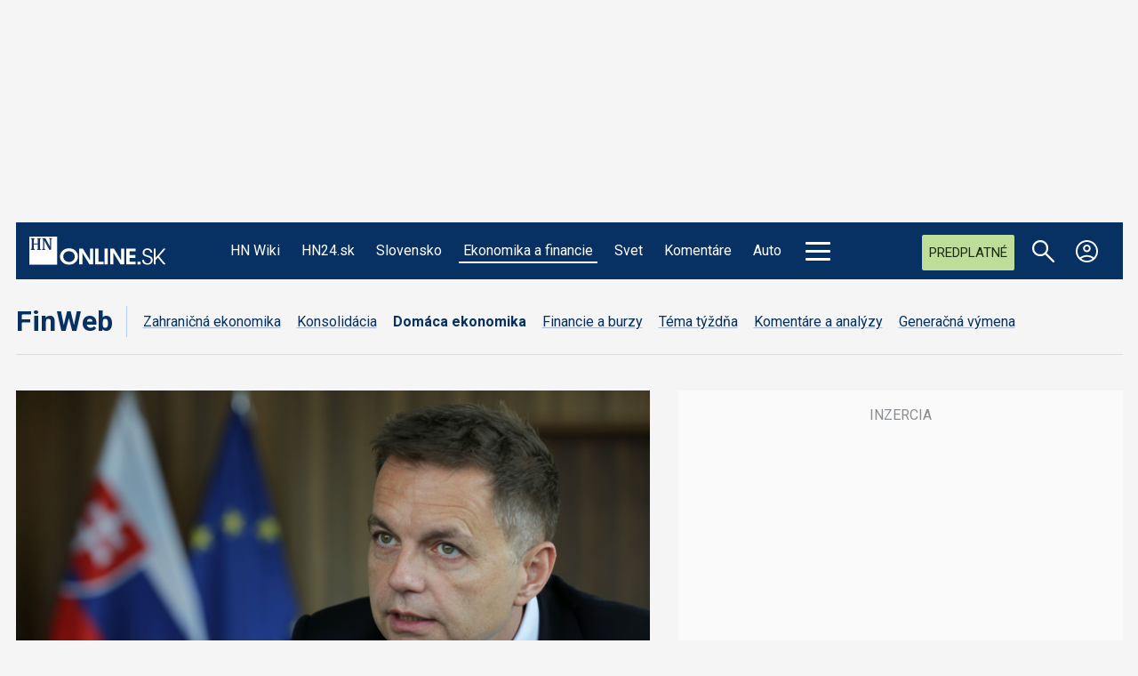

--- FILE ---
content_type: text/html;charset=UTF-8
request_url: https://buy-eu.piano.io/checkout/template/cacheableShow.html?aid=M2qYr8K6pe&templateId=OTCYNU0KPWTJ&offerId=fakeOfferId&experienceId=EX7PXSIMKS2E&iframeId=offer_b34425046e7e2e59a49b-0&displayMode=inline&pianoIdUrl=https%3A%2F%2Fid-eu.piano.io%2Fid%2F&widget=template&url=https%3A%2F%2Fhnonline.sk%2Ffinweb%2Fekonomika%2F2229861-uvery-pre-firmy-viaznu-nbs-to-chce-napravit
body_size: 2294
content:
<!DOCTYPE html>
<!--[if lt IE 7]> <html class="no-js lt-ie9 lt-ie8 lt-ie7" xmlns:ng="http://angularjs.org"> <![endif]-->
<!--[if IE 7]> <html class="no-js lt-ie9 lt-ie8" xmlns:ng="http://angularjs.org"> <![endif]-->
<!--[if IE 8]> <html class="no-js lt-ie9" xmlns:ng="http://angularjs.org"> <![endif]-->
<!--[if gt IE 8]><!--> <html class="no-js"> <!--<![endif]-->
<head>
    <meta http-equiv="X-UA-Compatible" content="IE=edge,chrome=1">
    <!--[if lte IE 9]>
    <script type="text/javascript" src="/js/angular/angular-ui-ieshiv.min.js"></script>
    <script type="text/javascript" src="https://cdnjs.cloudflare.com/ajax/libs/json3/3.2.4/json3.min.js"></script>
    <![endif]-->

    <meta charset="utf-8">
    <title>content frame</title>
    <meta property="og:title" content="content frame"/>
    <meta name="viewport" content="width=device-width, initial-scale=1">

    

    <link href="/widget/dist/template/css/template.bundle.1.0.css" rel="stylesheet" type="text/css"  />


    <script>var TPTemplateType = "TEMPLATE";</script>

    

    <script type="text/javascript" src="//cdnjs.cloudflare.com/ajax/libs/jquery/1.12.4/jquery.min.js" ></script>
<script type="text/javascript" src="//cdnjs.cloudflare.com/ajax/libs/jquery-migrate/1.4.1/jquery-migrate.min.js" ></script>
<script type="text/javascript" src="//cdnjs.cloudflare.com/ajax/libs/angular.js/1.2.22/angular.min.js" ></script>
<script type="text/javascript" src="//cdnjs.cloudflare.com/ajax/libs/angular.js/1.2.22/angular-animate.min.js" ></script>
<script type="text/javascript" src="//cdnjs.cloudflare.com/ajax/libs/angular.js/1.2.22/angular-cookies.min.js" ></script>
<script type="text/javascript" src="//cdnjs.cloudflare.com/ajax/libs/angular.js/1.2.22/angular-sanitize.min.js" ></script>
<script type="text/javascript" src="//cdnjs.cloudflare.com/ajax/libs/angular-dynamic-locale/0.1.27/tmhDynamicLocale.min.js" ></script>
<script type="text/javascript" src="//cdnjs.cloudflare.com/ajax/libs/angular-ui-utils/0.1.1/angular-ui-utils.min.js" ></script>
<script type="text/javascript" src="//cdnjs.cloudflare.com/ajax/libs/angular-ui/0.4.0/angular-ui-ieshiv.js" ></script>
<script type="text/javascript" src="//cdnjs.cloudflare.com/ajax/libs/angular-ui-router/0.2.10/angular-ui-router.min.js" ></script>
<script id="translation-dynamic" type="text/javascript" src="/showtemplate/general/loadTranslationMap?aid=M2qYr8K6pe&version=1765465340000&language=sk_SK" ></script>
<script id="translation-static" type="text/javascript" src="/ng/common/i18n/platform-translation-map_sk_SK.js?version=16.670.0" ></script>
<script type="text/javascript" src="/_sam/H4sIAAAAAAAA_z3IMQ6AIAwAwA9JG5j8jSnSkEJFY0v8vhvb5fCTUtmxiDk6X4-SMzZbhjxHUd5QJRvSqFPpDRESpIQS97FO75OUD-vBOjT7Ad2ocMdaAAAA?compressed=true&v=16.670.0" ></script>



</head>

<body id="ng-app">

<script>
    var TPConfig = {
        PATH: "https://buy-eu.piano.io"
    };

    
var TPParam = {"app":{"name":"HNonline.sk","image1":"/ml/cropped_M2qYr8K6pe_1_r6op8o.png","aid":"M2qYr8K6pe","useTinypassAccounts":false,"userProvider":"piano_id","businessUrl":"http://hnonline.sk","canInitCheckoutWithAnon":true},"LOGIN":"/checkout/user/loginShow","TRANSLATION_CONFIG":{"isStatic":false,"isEnabled":true,"templateContext":"default","version":"16.670.0","loadTranslationUrl":"/showtemplate/general/loadTranslationMap?aid=M2qYr8K6pe&version=1765465340000","initialLocaleId":"sk_SK","systemDefaultLocale":"en_US","languages":[{"locale":"sk_SK","label":"Slovak (Slovakia)","localized":"slovenčina (Slovensko)","isDefault":true,"isEnabled":true,"rtl":false}]},"params":{"experienceId":"EX7PXSIMKS2E","widget":"template","pianoIdUrl":"https://id-eu.piano.io/id/","iframeId":"offer_b34425046e7e2e59a49b-0","offerId":"fakeOfferId","templateId":"OTCYNU0KPWTJ","aid":"M2qYr8K6pe","displayMode":"inline","url":"https://hnonline.sk/finweb/ekonomika/2229861-uvery-pre-firmy-viaznu-nbs-to-chce-napravit"},"TRACK_SHOW":"/checkout/template/trackShow"};
</script>

<div id="template-container">
    <div template ng-cloak>
        <div class="show-template-error-screen" ng-show="terminalError">
            <div class="error-screen">
                <div class="row">
                    <div class="error-notification-icon"></div>
                    <div class="content">
                        <div class="error-title">
                            <b>An error has occurred</b>
                        </div>

                        <div>
                            <span class="ng-hide text" ng-show="terminalError">
                                {{terminalError}}
                            </span>
                        </div>
                    </div>
                </div>
            </div>
        </div>
        <div ng-show="!terminalError">

            <div class="cta-wrap">
  <a type="button" href="https://hnonline.sk/predplatne?utm_source=2367890922" class="btn btn-primary" id="spy" external-event-params="{{params}}">Predplatiť</a>

  <p class="cta-note">Už mám predplatné |  <a ng-click="login()">Prihlásiť sa</a></p>

  
</div>

<script>
       (function() {
  if ('requestIdleCallback' in window) {
    requestIdleCallback(modifyFooterLink, { timeout: 1000 });
  } else {
    setTimeout(modifyFooterLink, 500);  // ← tu je tvoj pôvodný timeout
  }

  function modifyFooterLink() {
    const footer = document.querySelector('#spy');
    if (!footer || !footer.href) return;

    try {
      const currentUrl = window.location.href;
      const urlObj = new URL(footer.href, window.location.origin);
      urlObj.searchParams.append('from', currentUrl);  // ← append zachová UTM
      footer.setAttribute('href', urlObj.toString());
    } catch (e) {
      console.warn('Footer modification failed:', e);
    }
  }
})();
</script>

        </div>
    </div>

</div>

<style type="text/css" tp-style="template-custom-style">
    
.cta-wrap {
  text-align: center;
  padding: 40px 0;
  background: #f5f5f5;
}

/* Spoločný štýl tlačidiel */
.btn {
  display: inline-block;
  padding: 14px 60px;
  font-size: 24px;
  font-weight: 500;
  border-radius: 999px;           /* pilulka tvar [web:2][web:6] */
  text-decoration: none;
  cursor: pointer;
  transition: background-color .2s, color .2s;
}

/* Modré tlačidlo hore */
.btn-primary {
  background-color: black;
  color: #ffffff;
  border: none;
      box-shadow: 0px 2px 2px 1px rgb(0 0 0 / 20%);
}

/* Biele tlačidlo s obrysom dole */
.btn-outline {
  margin-top: 16px;
  background-color: #ffffff;
  color: #003366;
  border: 2px solid #003366;
}

/* Malý text medzi tlačidlami */
.cta-note {
  margin: 35px 0 4px;
  font-size: 16px;
  color: #555555;
}
.cta-note a {
color: black;
  font-weight: 600;
}
.btn-primary:hover {
  background-color: #2b2b2b;
  color: #ffffff;
  border: none;
}

.btn-outline:hover {
  background-color: #ffffff;
  color: #003366;
  border: 2px solid #003366;
}

</style>





</body>



</html>


--- FILE ---
content_type: application/javascript
request_url: https://cdn.engerio.sk/js/widget.js
body_size: 60606
content:
var widget;(()=>{var i={301:function(e,t,a){var i;function G(e){return(G="function"==typeof Symbol&&"symbol"==typeof Symbol.iterator?function(e){return typeof e}:function(e){return e&&"function"==typeof Symbol&&e.constructor===Symbol&&e!==Symbol.prototype?"symbol":typeof e})(e)}e=a.nmd(e),i=function(){return i=[function(e,t,i){"use strict";function n(){var e=new a;return w=e.getResult(),new s,this}var w,r=i(1)(),h=i(3),a=i(4),s=i(6);n.prototype={getFingerprint:function(){var e="|",t=w.ua,i=this.getScreenPrint(),n=this.getPlugins(),r=this.isLocalStorage(),a=this.isSessionStorage(),s=this.getTimeZone(),o=this.getLanguage(),l=this.getSystemLanguage(),c=this.isCookie(),d=this.getCanvasPrint(),u=this.getCPU(),p=this.getDeviceMemory(),M=this.getHardwareConcurrency(),g=this.getAudioContext();return h(t+e+i+e+n+e+e+r+e+a+e+s+e+o+e+l+e+c+e+u+d+p+M+g,256)},getBrowser:function(){return w.browser.name},getEngine:function(){return w.engine.name},getOS:function(){return w.os.name},getDevice:function(){return w.device.model},getCPU:function(){return w.cpu.architecture},getScreenPrint:function(){return"Current Resolution: "+this.getCurrentResolution()+", Available Resolution: "+this.getAvailableResolution()+", Color Depth: "+this.getColorDepth()+", Device XDPI: "+this.getDeviceXDPI()+", Device YDPI: "+this.getDeviceYDPI()},getColorDepth:function(){return screen.colorDepth},getCurrentResolution:function(){return screen.width+"x"+screen.height},getAvailableResolution:function(){return screen.availWidth+"x"+screen.availHeight},getDeviceXDPI:function(){return screen.deviceXDPI},getDeviceYDPI:function(){return screen.deviceYDPI},getPlugins:function(){for(var e="",t=0;t<navigator.plugins.length;t++)t==navigator.plugins.length-1?e+=navigator.plugins[t].name:e+=navigator.plugins[t].name+", ";return e},isLocalStorage:function(){try{return!!r.localStorage}catch(e){return!0}},isSessionStorage:function(){try{return!!r.sessionStorage}catch(e){return!0}},isCookie:function(){return navigator.cookieEnabled},getTimeZone:function(){var e=new Date;return(e=String(-e.getTimezoneOffset()/60))<0?"-"+("0"+(e*=-1)).slice(-2):"+"+("0"+e).slice(-2)},getLanguage:function(){return navigator.language},getDeviceMemory:function(){return navigator.deviceMemory},getHardwareConcurrency:function(){return navigator.hardwareConcurrency},getAudioContext:function(){var e=new(window.AudioContext||window.webkitAudioContext),t=e.createOscillator(),e=e.createAnalyser(),t=(t.connect(e),t.start(),new Float32Array(e.frequencyBinCount));return e.getFloatFrequencyData(t),t},getSystemLanguage:function(){return navigator.systemLanguage||window.navigator.language},getCanvasPrint:function(){var e,t=document.createElement("canvas");try{e=t.getContext("2d")}catch(e){return""}var i="ClientJS,org <canvas> 1.0";return e.textBaseline="top",e.font="14px 'Arial'",e.textBaseline="alphabetic",e.fillStyle="#f60",e.fillRect(125,1,62,20),e.fillStyle="#069",e.fillText(i,2,15),e.fillStyle="rgba(102, 204, 0, 0.7)",e.fillText(i,4,17),t.toDataURL()}},t.ClientJS=n},function(e,t,i){"use strict";var n=i(2);e.exports=function(){return"object"==(void 0===a.g?"undefined":G(a.g))&&a.g&&a.g.Math===Math&&a.g.Array===Array?a.g:n}},function(e,t,i){"use strict";"undefined"!=typeof self?e.exports=self:"undefined"!=typeof window?e.exports=window:e.exports=Function("return this")()},function(e,t,i){e.exports=function(e,t){for(var i,n,r=3&e.length,a=e.length-r,s=t,o=3432918353,l=461845907,c=0;c<a;)n=255&e.charCodeAt(c)|(255&e.charCodeAt(++c))<<8|(255&e.charCodeAt(++c))<<16|(255&e.charCodeAt(++c))<<24,++c,s=27492+(65535&(i=5*(65535&(s=(s^=n=(65535&(n=(n=(65535&n)*o+(((n>>>16)*o&65535)<<16)&4294967295)<<15|n>>>17))*l+(((n>>>16)*l&65535)<<16)&4294967295)<<13|s>>>19))+((5*(s>>>16)&65535)<<16)&4294967295))+((58964+(i>>>16)&65535)<<16);switch(n=0,r){case 3:n^=(255&e.charCodeAt(c+2))<<16;case 2:n^=(255&e.charCodeAt(c+1))<<8;case 1:s^=n=(65535&(n=(n=(65535&(n^=255&e.charCodeAt(c)))*o+(((n>>>16)*o&65535)<<16)&4294967295)<<15|n>>>17))*l+(((n>>>16)*l&65535)<<16)&4294967295}return s=2246822507*(65535&(s=(s^=e.length)^s>>>16))+((2246822507*(s>>>16)&65535)<<16)&4294967295,((s=3266489909*(65535&(s^=s>>>13))+((3266489909*(s>>>16)&65535)<<16)&4294967295)^s>>>16)>>>0}},function(U,_,P){var B;!function(r,u){"use strict";function e(e){var t,i={};for(t in e)i[e[t].toUpperCase()]=e[t];return i}function a(e,t){return G(e)===d&&-1!==C(t).indexOf(C(e))}function s(e,t){if(G(e)===d)return e=e.replace(/^\s\s*/,"").replace(/\s\s*$/,""),G(t)===c?e:e.substring(0,255)}function o(e,t){for(var i,n,r,a,s,o=0;o<t.length&&!a;){for(var l=t[o],c=t[o+1],d=i=0;d<l.length&&!a;)if(a=l[d++].exec(e))for(n=0;n<c.length;n++)s=a[++i],G(r=c[n])===M&&0<r.length?2==r.length?G(r[1])==p?this[r[0]]=r[1].call(this,s):this[r[0]]=r[1]:3==r.length?G(r[1])!==p||r[1].exec&&r[1].test?this[r[0]]=s?s.replace(r[1],r[2]):u:this[r[0]]=s?r[1].call(this,s,r[2]):u:4==r.length&&(this[r[0]]=s?r[3].call(this,s.replace(r[1],r[2])):u):this[r]=s||u;o+=2}}function t(e,t){for(var i in t)if(G(t[i])===M&&0<t[i].length){for(var n=0;n<t[i].length;n++)if(a(t[i][n],e))return"?"===i?u:i}else if(a(t[i],e))return"?"===i?u:i;return e}function l(e,t){var i,n;return G(e)===M&&(t=e,e=u),this instanceof l?(i=e||(G(r)!==c&&r.navigator&&r.navigator.userAgent?r.navigator.userAgent:""),n=t?function(e,t){var i,n={};for(i in e)t[i]&&t[i].length%2==0?n[i]=t[i].concat(e[i]):n[i]=e[i];return n}(Q,t):Q,this.getBrowser=function(){var e,t={};return t.name=u,t.version=u,o.call(t,i,n.browser),t.major=G(e=t.version)===d?e.replace(/[^\d\.]/g,"").split(".")[0]:u,t},this.getCPU=function(){var e={};return e.architecture=u,o.call(e,i,n.cpu),e},this.getDevice=function(){var e={};return e.vendor=u,e.model=u,e.type=u,o.call(e,i,n.device),e},this.getEngine=function(){var e={};return e.name=u,e.version=u,o.call(e,i,n.engine),e},this.getOS=function(){var e={};return e.name=u,e.version=u,o.call(e,i,n.os),e},this.getResult=function(){return{ua:this.getUA(),browser:this.getBrowser(),engine:this.getEngine(),os:this.getOS(),device:this.getDevice(),cpu:this.getCPU()}},this.getUA=function(){return i},this.setUA=function(e){return i=G(e)===d&&255<e.length?s(e,255):e,this},this.setUA(i),this):new l(e,t).getResult()}var n,p="function",c="undefined",M="object",d="string",i="model",g="name",w="type",h="vendor",m="version",f="architecture",N="console",v="mobile",D="tablet",y="smarttv",L="wearable",j="embedded",A="Amazon",b="BlackBerry",z="Google",x="Microsoft",T="Motorola",I="Samsung",E="Sony",S="Zebra",k="Facebook",C=function(e){return e.toLowerCase()},Y={ME:"4.90","NT 3.11":"NT3.51","NT 4.0":"NT4.0",2e3:"NT 5.0",XP:["NT 5.1","NT 5.2"],Vista:"NT 6.0",7:"NT 6.1",8:"NT 6.2",8.1:"NT 6.3",10:["NT 6.4","NT 10.0"],RT:"ARM"},Q={browser:[[/\b(?:crmo|crios)\/([\w\.]+)/i],[m,[g,"Chrome"]],[/edg(?:e|ios|a)?\/([\w\.]+)/i],[m,[g,"Edge"]],[/(opera mini)\/([-\w\.]+)/i,/(opera [mobiletab]{3,6})\b.+version\/([-\w\.]+)/i,/(opera)(?:.+version\/|[\/ ]+)([\w\.]+)/i],[g,m],[/opios[\/ ]+([\w\.]+)/i],[m,[g,"Opera Mini"]],[/\bopr\/([\w\.]+)/i],[m,[g,"Opera"]],[/(kindle)\/([\w\.]+)/i,/(lunascape|maxthon|netfront|jasmine|blazer)[\/ ]?([\w\.]*)/i,/(avant |iemobile|slim)(?:browser)?[\/ ]?([\w\.]*)/i,/(ba?idubrowser)[\/ ]?([\w\.]+)/i,/(?:ms|\()(ie) ([\w\.]+)/i,/(flock|rockmelt|midori|epiphany|silk|skyfire|ovibrowser|bolt|iron|vivaldi|iridium|phantomjs|bowser|quark|qupzilla|falkon|rekonq|puffin|brave|whale|qqbrowserlite|qq)\/([-\w\.]+)/i,/(weibo)__([\d\.]+)/i],[g,m],[/(?:\buc? ?browser|(?:juc.+)ucweb)[\/ ]?([\w\.]+)/i],[m,[g,"UCBrowser"]],[/\bqbcore\/([\w\.]+)/i],[m,[g,"WeChat(Win) Desktop"]],[/micromessenger\/([\w\.]+)/i],[m,[g,"WeChat"]],[/konqueror\/([\w\.]+)/i],[m,[g,"Konqueror"]],[/trident.+rv[: ]([\w\.]{1,9})\b.+like gecko/i],[m,[g,"IE"]],[/yabrowser\/([\w\.]+)/i],[m,[g,"Yandex"]],[/(avast|avg)\/([\w\.]+)/i],[[g,/(.+)/,"$1 Secure Browser"],m],[/\bfocus\/([\w\.]+)/i],[m,[g,"Firefox Focus"]],[/\bopt\/([\w\.]+)/i],[m,[g,"Opera Touch"]],[/coc_coc\w+\/([\w\.]+)/i],[m,[g,"Coc Coc"]],[/dolfin\/([\w\.]+)/i],[m,[g,"Dolphin"]],[/coast\/([\w\.]+)/i],[m,[g,"Opera Coast"]],[/miuibrowser\/([\w\.]+)/i],[m,[g,"MIUI Browser"]],[/fxios\/([-\w\.]+)/i],[m,[g,"Firefox"]],[/\bqihu|(qi?ho?o?|360)browser/i],[[g,"360 Browser"]],[/(oculus|samsung|sailfish)browser\/([\w\.]+)/i],[[g,/(.+)/,"$1 Browser"],m],[/(comodo_dragon)\/([\w\.]+)/i],[[g,/_/g," "],m],[/(electron)\/([\w\.]+) safari/i,/(tesla)(?: qtcarbrowser|\/(20\d\d\.[-\w\.]+))/i,/m?(qqbrowser|baiduboxapp|2345Explorer)[\/ ]?([\w\.]+)/i],[g,m],[/(metasr)[\/ ]?([\w\.]+)/i,/(lbbrowser)/i],[g],[/((?:fban\/fbios|fb_iab\/fb4a)(?!.+fbav)|;fbav\/([\w\.]+);)/i],[[g,k],m],[/safari (line)\/([\w\.]+)/i,/\b(line)\/([\w\.]+)\/iab/i,/(chromium|instagram)[\/ ]([-\w\.]+)/i],[g,m],[/\bgsa\/([\w\.]+) .*safari\//i],[m,[g,"GSA"]],[/headlesschrome(?:\/([\w\.]+)| )/i],[m,[g,"Chrome Headless"]],[/ wv\).+(chrome)\/([\w\.]+)/i],[[g,"Chrome WebView"],m],[/droid.+ version\/([\w\.]+)\b.+(?:mobile safari|safari)/i],[m,[g,"Android Browser"]],[/(chrome|omniweb|arora|[tizenoka]{5} ?browser)\/v?([\w\.]+)/i],[g,m],[/version\/([\w\.]+) .*mobile\/\w+ (safari)/i],[m,[g,"Mobile Safari"]],[/version\/([\w\.]+) .*(mobile ?safari|safari)/i],[m,g],[/webkit.+?(mobile ?safari|safari)(\/[\w\.]+)/i],[g,[m,t,{"1.0":"/8",1.2:"/1",1.3:"/3","2.0":"/412","2.0.2":"/416","2.0.3":"/417","2.0.4":"/419","?":"/"}]],[/(webkit|khtml)\/([\w\.]+)/i],[g,m],[/(navigator|netscape\d?)\/([-\w\.]+)/i],[[g,"Netscape"],m],[/mobile vr; rv:([\w\.]+)\).+firefox/i],[m,[g,"Firefox Reality"]],[/ekiohf.+(flow)\/([\w\.]+)/i,/(swiftfox)/i,/(icedragon|iceweasel|camino|chimera|fennec|maemo browser|minimo|conkeror|klar)[\/ ]?([\w\.\+]+)/i,/(seamonkey|k-meleon|icecat|iceape|firebird|phoenix|palemoon|basilisk|waterfox)\/([-\w\.]+)$/i,/(firefox)\/([\w\.]+)/i,/(mozilla)\/([\w\.]+) .+rv\:.+gecko\/\d+/i,/(polaris|lynx|dillo|icab|doris|amaya|w3m|netsurf|sleipnir|obigo|mosaic|(?:go|ice|up)[\. ]?browser)[-\/ ]?v?([\w\.]+)/i,/(links) \(([\w\.]+)/i],[g,m]],cpu:[[/(?:(amd|x(?:(?:86|64)[-_])?|wow|win)64)[;\)]/i],[[f,"amd64"]],[/(ia32(?=;))/i],[[f,C]],[/((?:i[346]|x)86)[;\)]/i],[[f,"ia32"]],[/\b(aarch64|arm(v?8e?l?|_?64))\b/i],[[f,"arm64"]],[/\b(arm(?:v[67])?ht?n?[fl]p?)\b/i],[[f,"armhf"]],[/windows (ce|mobile); ppc;/i],[[f,"arm"]],[/((?:ppc|powerpc)(?:64)?)(?: mac|;|\))/i],[[f,/ower/,"",C]],[/(sun4\w)[;\)]/i],[[f,"sparc"]],[/((?:avr32|ia64(?=;))|68k(?=\))|\barm(?=v(?:[1-7]|[5-7]1)l?|;|eabi)|(?=atmel )avr|(?:irix|mips|sparc)(?:64)?\b|pa-risc)/i],[[f,C]]],device:[[/\b(sch-i[89]0\d|shw-m380s|sm-[pt]\w{2,4}|gt-[pn]\d{2,4}|sgh-t8[56]9|nexus 10)/i],[i,[h,I],[w,D]],[/\b((?:s[cgp]h|gt|sm)-\w+|galaxy nexus)/i,/samsung[- ]([-\w]+)/i,/sec-(sgh\w+)/i],[i,[h,I],[w,v]],[/\((ip(?:hone|od)[\w ]*);/i],[i,[h,"Apple"],[w,v]],[/\((ipad);[-\w\),; ]+apple/i,/applecoremedia\/[\w\.]+ \((ipad)/i,/\b(ipad)\d\d?,\d\d?[;\]].+ios/i],[i,[h,"Apple"],[w,D]],[/\b((?:ag[rs][23]?|bah2?|sht?|btv)-a?[lw]\d{2})\b(?!.+d\/s)/i],[i,[h,"Huawei"],[w,D]],[/(?:huawei|honor)([-\w ]+)[;\)]/i,/\b(nexus 6p|\w{2,4}-[atu]?[ln][01259x][012359][an]?)\b(?!.+d\/s)/i],[i,[h,"Huawei"],[w,v]],[/\b(poco[\w ]+)(?: bui|\))/i,/\b; (\w+) build\/hm\1/i,/\b(hm[-_ ]?note?[_ ]?(?:\d\w)?) bui/i,/\b(redmi[\-_ ]?(?:note|k)?[\w_ ]+)(?: bui|\))/i,/\b(mi[-_ ]?(?:a\d|one|one[_ ]plus|note lte|max)?[_ ]?(?:\d?\w?)[_ ]?(?:plus|se|lite)?)(?: bui|\))/i],[[i,/_/g," "],[h,"Xiaomi"],[w,v]],[/\b(mi[-_ ]?(?:pad)(?:[\w_ ]+))(?: bui|\))/i],[[i,/_/g," "],[h,"Xiaomi"],[w,D]],[/; (\w+) bui.+ oppo/i,/\b(cph[12]\d{3}|p(?:af|c[al]|d\w|e[ar])[mt]\d0|x9007)\b/i],[i,[h,"OPPO"],[w,v]],[/vivo (\w+)(?: bui|\))/i,/\b(v[12]\d{3}\w?[at])(?: bui|;)/i],[i,[h,"Vivo"],[w,v]],[/\b(rmx[12]\d{3})(?: bui|;|\))/i],[i,[h,"Realme"],[w,v]],[/\b(milestone|droid(?:[2-4x]| (?:bionic|x2|pro|razr))?:?( 4g)?)\b[\w ]+build\//i,/\bmot(?:orola)?[- ](\w*)/i,/((?:moto[\w\(\) ]+|xt\d{3,4}|nexus 6)(?= bui|\)))/i],[i,[h,T],[w,v]],[/\b(mz60\d|xoom[2 ]{0,2}) build\//i],[i,[h,T],[w,D]],[/((?=lg)?[vl]k\-?\d{3}) bui| 3\.[-\w; ]{10}lg?-([06cv9]{3,4})/i],[i,[h,"LG"],[w,D]],[/(lm(?:-?f100[nv]?|-[\w\.]+)(?= bui|\))|nexus [45])/i,/\blg[-e;\/ ]+((?!browser|netcast|android tv)\w+)/i,/\blg-?([\d\w]+) bui/i],[i,[h,"LG"],[w,v]],[/(ideatab[-\w ]+)/i,/lenovo ?(s[56]000[-\w]+|tab(?:[\w ]+)|yt[-\d\w]{6}|tb[-\d\w]{6})/i],[i,[h,"Lenovo"],[w,D]],[/(?:maemo|nokia).*(n900|lumia \d+)/i,/nokia[-_ ]?([-\w\.]*)/i],[[i,/_/g," "],[h,"Nokia"],[w,v]],[/(pixel c)\b/i],[i,[h,z],[w,D]],[/droid.+; (pixel[\daxl ]{0,6})(?: bui|\))/i],[i,[h,z],[w,v]],[/droid.+ ([c-g]\d{4}|so[-gl]\w+|xq-a\w[4-7][12])(?= bui|\).+chrome\/(?![1-6]{0,1}\d\.))/i],[i,[h,E],[w,v]],[/sony tablet [ps]/i,/\b(?:sony)?sgp\w+(?: bui|\))/i],[[i,"Xperia Tablet"],[h,E],[w,D]],[/ (kb2005|in20[12]5|be20[12][59])\b/i,/(?:one)?(?:plus)? (a\d0\d\d)(?: b|\))/i],[i,[h,"OnePlus"],[w,v]],[/(alexa)webm/i,/(kf[a-z]{2}wi)( bui|\))/i,/(kf[a-z]+)( bui|\)).+silk\//i],[i,[h,A],[w,D]],[/((?:sd|kf)[0349hijorstuw]+)( bui|\)).+silk\//i],[[i,/(.+)/g,"Fire Phone $1"],[h,A],[w,v]],[/(playbook);[-\w\),; ]+(rim)/i],[i,h,[w,D]],[/\b((?:bb[a-f]|st[hv])100-\d)/i,/\(bb10; (\w+)/i],[i,[h,b],[w,v]],[/(?:\b|asus_)(transfo[prime ]{4,10} \w+|eeepc|slider \w+|nexus 7|padfone|p00[cj])/i],[i,[h,"ASUS"],[w,D]],[/ (z[bes]6[027][012][km][ls]|zenfone \d\w?)\b/i],[i,[h,"ASUS"],[w,v]],[/(nexus 9)/i],[i,[h,"HTC"],[w,D]],[/(htc)[-;_ ]{1,2}([\w ]+(?=\)| bui)|\w+)/i,/(zte)[- ]([\w ]+?)(?: bui|\/|\))/i,/(alcatel|geeksphone|nexian|panasonic|sony)[-_ ]?([-\w]*)/i],[h,[i,/_/g," "],[w,v]],[/droid.+; ([ab][1-7]-?[0178a]\d\d?)/i],[i,[h,"Acer"],[w,D]],[/droid.+; (m[1-5] note) bui/i,/\bmz-([-\w]{2,})/i],[i,[h,"Meizu"],[w,v]],[/\b(sh-?[altvz]?\d\d[a-ekm]?)/i],[i,[h,"Sharp"],[w,v]],[/(blackberry|benq|palm(?=\-)|sonyericsson|acer|asus|dell|meizu|motorola|polytron)[-_ ]?([-\w]*)/i,/(hp) ([\w ]+\w)/i,/(asus)-?(\w+)/i,/(microsoft); (lumia[\w ]+)/i,/(lenovo)[-_ ]?([-\w]+)/i,/(jolla)/i,/(oppo) ?([\w ]+) bui/i],[h,i,[w,v]],[/(archos) (gamepad2?)/i,/(hp).+(touchpad(?!.+tablet)|tablet)/i,/(kindle)\/([\w\.]+)/i,/(nook)[\w ]+build\/(\w+)/i,/(dell) (strea[kpr\d ]*[\dko])/i,/(le[- ]+pan)[- ]+(\w{1,9}) bui/i,/(trinity)[- ]*(t\d{3}) bui/i,/(gigaset)[- ]+(q\w{1,9}) bui/i,/(vodafone) ([\w ]+)(?:\)| bui)/i],[h,i,[w,D]],[/(surface duo)/i],[i,[h,x],[w,D]],[/droid [\d\.]+; (fp\du?)(?: b|\))/i],[i,[h,"Fairphone"],[w,v]],[/(u304aa)/i],[i,[h,"AT&T"],[w,v]],[/\bsie-(\w*)/i],[i,[h,"Siemens"],[w,v]],[/\b(rct\w+) b/i],[i,[h,"RCA"],[w,D]],[/\b(venue[\d ]{2,7}) b/i],[i,[h,"Dell"],[w,D]],[/\b(q(?:mv|ta)\w+) b/i],[i,[h,"Verizon"],[w,D]],[/\b(?:barnes[& ]+noble |bn[rt])([\w\+ ]*) b/i],[i,[h,"Barnes & Noble"],[w,D]],[/\b(tm\d{3}\w+) b/i],[i,[h,"NuVision"],[w,D]],[/\b(k88) b/i],[i,[h,"ZTE"],[w,D]],[/\b(nx\d{3}j) b/i],[i,[h,"ZTE"],[w,v]],[/\b(gen\d{3}) b.+49h/i],[i,[h,"Swiss"],[w,v]],[/\b(zur\d{3}) b/i],[i,[h,"Swiss"],[w,D]],[/\b((zeki)?tb.*\b) b/i],[i,[h,"Zeki"],[w,D]],[/\b([yr]\d{2}) b/i,/\b(dragon[- ]+touch |dt)(\w{5}) b/i],[[h,"Dragon Touch"],i,[w,D]],[/\b(ns-?\w{0,9}) b/i],[i,[h,"Insignia"],[w,D]],[/\b((nxa|next)-?\w{0,9}) b/i],[i,[h,"NextBook"],[w,D]],[/\b(xtreme\_)?(v(1[045]|2[015]|[3469]0|7[05])) b/i],[[h,"Voice"],i,[w,v]],[/\b(lvtel\-)?(v1[12]) b/i],[[h,"LvTel"],i,[w,v]],[/\b(ph-1) /i],[i,[h,"Essential"],[w,v]],[/\b(v(100md|700na|7011|917g).*\b) b/i],[i,[h,"Envizen"],[w,D]],[/\b(trio[-\w\. ]+) b/i],[i,[h,"MachSpeed"],[w,D]],[/\btu_(1491) b/i],[i,[h,"Rotor"],[w,D]],[/(shield[\w ]+) b/i],[i,[h,"Nvidia"],[w,D]],[/(sprint) (\w+)/i],[h,i,[w,v]],[/(kin\.[onetw]{3})/i],[[i,/\./g," "],[h,x],[w,v]],[/droid.+; (cc6666?|et5[16]|mc[239][23]x?|vc8[03]x?)\)/i],[i,[h,S],[w,D]],[/droid.+; (ec30|ps20|tc[2-8]\d[kx])\)/i],[i,[h,S],[w,v]],[/(ouya)/i,/(nintendo) ([wids3utch]+)/i],[h,i,[w,N]],[/droid.+; (shield) bui/i],[i,[h,"Nvidia"],[w,N]],[/(playstation [345portablevi]+)/i],[i,[h,E],[w,N]],[/\b(xbox(?: one)?(?!; xbox))[\); ]/i],[i,[h,x],[w,N]],[/smart-tv.+(samsung)/i],[h,[w,y]],[/hbbtv.+maple;(\d+)/i],[[i,/^/,"SmartTV"],[h,I],[w,y]],[/(nux; netcast.+smarttv|lg (netcast\.tv-201\d|android tv))/i],[[h,"LG"],[w,y]],[/(apple) ?tv/i],[h,[i,"Apple TV"],[w,y]],[/crkey/i],[[i,"Chromecast"],[h,z],[w,y]],[/droid.+aft(\w)( bui|\))/i],[i,[h,A],[w,y]],[/\(dtv[\);].+(aquos)/i],[i,[h,"Sharp"],[w,y]],[/\b(roku)[\dx]*[\)\/]((?:dvp-)?[\d\.]*)/i,/hbbtv\/\d+\.\d+\.\d+ +\([\w ]*; *(\w[^;]*);([^;]*)/i],[[h,s],[i,s],[w,y]],[/\b(android tv|smart[- ]?tv|opera tv|tv; rv:)\b/i],[[w,y]],[/((pebble))app/i],[h,i,[w,L]],[/droid.+; (glass) \d/i],[i,[h,z],[w,L]],[/droid.+; (wt63?0{2,3})\)/i],[i,[h,S],[w,L]],[/(quest( 2)?)/i],[i,[h,k],[w,L]],[/(tesla)(?: qtcarbrowser|\/[-\w\.]+)/i],[h,[w,j]],[/droid .+?; ([^;]+?)(?: bui|\) applew).+? mobile safari/i],[i,[w,v]],[/droid .+?; ([^;]+?)(?: bui|\) applew).+?(?! mobile) safari/i],[i,[w,D]],[/\b((tablet|tab)[;\/]|focus\/\d(?!.+mobile))/i],[[w,D]],[/(phone|mobile(?:[;\/]| safari)|pda(?=.+windows ce))/i],[[w,v]],[/(android[-\w\. ]{0,9});.+buil/i],[i,[h,"Generic"]]],engine:[[/windows.+ edge\/([\w\.]+)/i],[m,[g,"EdgeHTML"]],[/webkit\/537\.36.+chrome\/(?!27)([\w\.]+)/i],[m,[g,"Blink"]],[/(presto)\/([\w\.]+)/i,/(webkit|trident|netfront|netsurf|amaya|lynx|w3m|goanna)\/([\w\.]+)/i,/ekioh(flow)\/([\w\.]+)/i,/(khtml|tasman|links)[\/ ]\(?([\w\.]+)/i,/(icab)[\/ ]([23]\.[\d\.]+)/i],[g,m],[/rv\:([\w\.]{1,9})\b.+(gecko)/i],[m,g]],os:[[/microsoft (windows) (vista|xp)/i],[g,m],[/(windows) nt 6\.2; (arm)/i,/(windows (?:phone(?: os)?|mobile))[\/ ]?([\d\.\w ]*)/i,/(windows)[\/ ]?([ntce\d\. ]+\w)(?!.+xbox)/i],[g,[m,t,Y]],[/(win(?=3|9|n)|win 9x )([nt\d\.]+)/i],[[g,"Windows"],[m,t,Y]],[/ip[honead]{2,4}\b(?:.*os ([\w]+) like mac|; opera)/i,/cfnetwork\/.+darwin/i],[[m,/_/g,"."],[g,"iOS"]],[/(mac os x) ?([\w\. ]*)/i,/(macintosh|mac_powerpc\b)(?!.+haiku)/i],[[g,"Mac OS"],[m,/_/g,"."]],[/droid ([\w\.]+)\b.+(android[- ]x86)/i],[m,g],[/(android|webos|qnx|bada|rim tablet os|maemo|meego|sailfish)[-\/ ]?([\w\.]*)/i,/(blackberry)\w*\/([\w\.]*)/i,/(tizen|kaios)[\/ ]([\w\.]+)/i,/\((series40);/i],[g,m],[/\(bb(10);/i],[m,[g,b]],[/(?:symbian ?os|symbos|s60(?=;)|series60)[-\/ ]?([\w\.]*)/i],[m,[g,"Symbian"]],[/mozilla\/[\d\.]+ \((?:mobile|tablet|tv|mobile; [\w ]+); rv:.+ gecko\/([\w\.]+)/i],[m,[g,"Firefox OS"]],[/web0s;.+rt(tv)/i,/\b(?:hp)?wos(?:browser)?\/([\w\.]+)/i],[m,[g,"webOS"]],[/crkey\/([\d\.]+)/i],[m,[g,"Chromecast"]],[/(cros) [\w]+ ([\w\.]+\w)/i],[[g,"Chromium OS"],m],[/(nintendo|playstation) ([wids345portablevuch]+)/i,/(xbox); +xbox ([^\);]+)/i,/\b(joli|palm)\b ?(?:os)?\/?([\w\.]*)/i,/(mint)[\/\(\) ]?(\w*)/i,/(mageia|vectorlinux)[; ]/i,/([kxln]?ubuntu|debian|suse|opensuse|gentoo|arch(?= linux)|slackware|fedora|mandriva|centos|pclinuxos|red ?hat|zenwalk|linpus|raspbian|plan 9|minix|risc os|contiki|deepin|manjaro|elementary os|sabayon|linspire)(?: gnu\/linux)?(?: enterprise)?(?:[- ]linux)?(?:-gnu)?[-\/ ]?(?!chrom|package)([-\w\.]*)/i,/(hurd|linux) ?([\w\.]*)/i,/(gnu) ?([\w\.]*)/i,/\b([-frentopcghs]{0,5}bsd|dragonfly)[\/ ]?(?!amd|[ix346]{1,2}86)([\w\.]*)/i,/(haiku) (\w+)/i],[g,m],[/(sunos) ?([\w\.\d]*)/i],[[g,"Solaris"],m],[/((?:open)?solaris)[-\/ ]?([\w\.]*)/i,/(aix) ((\d)(?=\.|\)| )[\w\.])*/i,/\b(beos|os\/2|amigaos|morphos|openvms|fuchsia|hp-ux)/i,/(unix) ?([\w\.]*)/i],[g,m]]},O=(l.VERSION="0.7.30",l.BROWSER=e([g,m,"major"]),l.CPU=e([f]),l.DEVICE=e([i,h,w,N,v,y,D,L,j]),l.ENGINE=l.OS=e([g,m]),G(_)!==c?(_=G(U)!==c&&U.exports?U.exports=l:_).UAParser=l:P(5)?(B=function(){return l}.call(_,P,_,U))!==u&&(U.exports=B):G(r)!==c&&(r.UAParser=l),G(r)!==c&&(r.jQuery||r.Zepto));O&&!O.ua&&(n=new l,O.ua=n.getResult(),O.ua.get=function(){return n.getUA()},O.ua.set=function(e){n.setUA(e);var t,i=n.getResult();for(t in i)O.ua[t]=i[t]})}("object"==("undefined"==typeof window?"undefined":G(window))?window:this)},function(t,e){!function(e){t.exports=e}.call(this,{})},function(e,t){e.exports=function(){var e,r=["monospace","sans-serif","serif"],a=document.getElementsByTagName("body")[0],s=document.createElement("span"),o=(s.style.fontSize="72px",s.innerHTML="mmmmmmmmmmlli",{}),l={};for(e in r)s.style.fontFamily=r[e],a.appendChild(s),o[r[e]]=s.offsetWidth,l[r[e]]=s.offsetHeight,a.removeChild(s);this.detect=function(e){var t,i=!1;for(t in r){s.style.fontFamily=e+","+r[t],a.appendChild(s);var n=s.offsetWidth!=o[r[t]]||s.offsetHeight!=l[r[t]];a.removeChild(s),i=i||n}return i}}}],n={},r.m=i,r.c=n,r.d=function(e,t,i){r.o(e,t)||Object.defineProperty(e,t,{enumerable:!0,get:i})},r.r=function(e){"undefined"!=typeof Symbol&&Symbol.toStringTag&&Object.defineProperty(e,Symbol.toStringTag,{value:"Module"}),Object.defineProperty(e,"__esModule",{value:!0})},r.t=function(t,e){if(1&e&&(t=r(t)),8&e)return t;if(4&e&&"object"==G(t)&&t&&t.__esModule)return t;var i=Object.create(null);if(r.r(i),Object.defineProperty(i,"default",{enumerable:!0,value:t}),2&e&&"string"!=typeof t)for(var n in t)r.d(i,n,function(e){return t[e]}.bind(null,n));return i},r.n=function(e){var t=e&&e.__esModule?function(){return e.default}:function(){return e};return r.d(t,"a",t),t},r.o=function(e,t){return Object.prototype.hasOwnProperty.call(e,t)},r.p="",r(r.s=0);function r(e){var t;return(n[e]||(t=n[e]={i:e,l:!1,exports:{}},i[e].call(t.exports,t,t.exports,r),t.l=!0,t)).exports}var i,n},"object"==G(t)&&"object"==G(e)?e.exports=i():void 0!==(t="function"==typeof(i=i)?i.apply(t,[]):i)&&(e.exports=t)},147:(e,t,i)=>{"use strict";i.d(t,{Z:()=>a});var t=i(81),t=i.n(t),n=i(645),n=i.n(n),r=i(667),r=i.n(r),i=new URL(i(954),i.b),n=n()(t()),t=r()(i);n.push([e.id,"/**\n * Swiper 8.4.4\n * Most modern mobile touch slider and framework with hardware accelerated transitions\n * https://swiperjs.com\n *\n * Copyright 2014-2022 Vladimir Kharlampidi\n *\n * Released under the MIT License\n *\n * Released on: October 12, 2022\n */\n\n@font-face{font-family:swiper-icons;src:url("+t+");font-weight:400;font-style:normal}:root{--swiper-theme-color:#007aff}.swiper{margin-left:auto;margin-right:auto;position:relative;overflow:hidden;list-style:none;padding:0;z-index:1}.swiper-vertical>.swiper-wrapper{flex-direction:column}.swiper-wrapper{position:relative;width:100%;height:100%;z-index:1;display:flex;transition-property:transform;box-sizing:content-box}.swiper-android .swiper-slide,.swiper-wrapper{transform:translate3d(0px,0,0)}.swiper-pointer-events{touch-action:pan-y}.swiper-pointer-events.swiper-vertical{touch-action:pan-x}.swiper-slide{flex-shrink:0;width:100%;height:100%;position:relative;transition-property:transform}.swiper-slide-invisible-blank{visibility:hidden}.swiper-autoheight,.swiper-autoheight .swiper-slide{height:auto}.swiper-autoheight .swiper-wrapper{align-items:flex-start;transition-property:transform,height}.swiper-backface-hidden .swiper-slide{transform:translateZ(0);-webkit-backface-visibility:hidden;backface-visibility:hidden}.swiper-3d,.swiper-3d.swiper-css-mode .swiper-wrapper{perspective:1200px}.swiper-3d .swiper-cube-shadow,.swiper-3d .swiper-slide,.swiper-3d .swiper-slide-shadow,.swiper-3d .swiper-slide-shadow-bottom,.swiper-3d .swiper-slide-shadow-left,.swiper-3d .swiper-slide-shadow-right,.swiper-3d .swiper-slide-shadow-top,.swiper-3d .swiper-wrapper{transform-style:preserve-3d}.swiper-3d .swiper-slide-shadow,.swiper-3d .swiper-slide-shadow-bottom,.swiper-3d .swiper-slide-shadow-left,.swiper-3d .swiper-slide-shadow-right,.swiper-3d .swiper-slide-shadow-top{position:absolute;left:0;top:0;width:100%;height:100%;pointer-events:none;z-index:10}.swiper-3d .swiper-slide-shadow{background:rgba(0,0,0,.15)}.swiper-3d .swiper-slide-shadow-left{background-image:linear-gradient(to left,rgba(0,0,0,.5),rgba(0,0,0,0))}.swiper-3d .swiper-slide-shadow-right{background-image:linear-gradient(to right,rgba(0,0,0,.5),rgba(0,0,0,0))}.swiper-3d .swiper-slide-shadow-top{background-image:linear-gradient(to top,rgba(0,0,0,.5),rgba(0,0,0,0))}.swiper-3d .swiper-slide-shadow-bottom{background-image:linear-gradient(to bottom,rgba(0,0,0,.5),rgba(0,0,0,0))}.swiper-css-mode>.swiper-wrapper{overflow:auto;scrollbar-width:none;-ms-overflow-style:none}.swiper-css-mode>.swiper-wrapper::-webkit-scrollbar{display:none}.swiper-css-mode>.swiper-wrapper>.swiper-slide{scroll-snap-align:start start}.swiper-horizontal.swiper-css-mode>.swiper-wrapper{scroll-snap-type:x mandatory}.swiper-vertical.swiper-css-mode>.swiper-wrapper{scroll-snap-type:y mandatory}.swiper-centered>.swiper-wrapper::before{content:'';flex-shrink:0;order:9999}.swiper-centered.swiper-horizontal>.swiper-wrapper>.swiper-slide:first-child{margin-inline-start:var(--swiper-centered-offset-before)}.swiper-centered.swiper-horizontal>.swiper-wrapper::before{height:100%;min-height:1px;width:var(--swiper-centered-offset-after)}.swiper-centered.swiper-vertical>.swiper-wrapper>.swiper-slide:first-child{margin-block-start:var(--swiper-centered-offset-before)}.swiper-centered.swiper-vertical>.swiper-wrapper::before{width:100%;min-width:1px;height:var(--swiper-centered-offset-after)}.swiper-centered>.swiper-wrapper>.swiper-slide{scroll-snap-align:center center}",""]);const a=n},65:(e,t,i)=>{"use strict";i.d(t,{Z:()=>r});var t=i(81),t=i.n(t),n=i(645),i=i.n(n)()(t());i.push([e.id,".swiper {\n  position: relative;\n  height: 100%;\n  width: 100%;\n}\n\n.horizontal-swiper-slide {\n  width: 88%;\n}\n\n.vertical-swiper-slide {\n  width: 50%;\n}\n\n.engerio-video-button-container {\n  width: 100%;\n  height: 100%;\n  display: flex;\n  position: absolute;\n  z-index: 1000;\n  left: 0;\n  top: 0;\n  justify-content: center;\n  align-items: center;\n}\n\n.engerio-video-button {\n  border-radius: 100%;\n  border: none;\n  background-color: #fff;\n  opacity: 0.75;\n}\n\n.engerio-play-button {\n  position: relative;\n  width: 15%;\n  padding-bottom: 15%;\n  min-width: 3rem;\n  min-height: 3rem;\n}\n\n.engerio-mute-button {\n  position: absolute;\n  right: 10%;\n  bottom: 10%;\n  width: 10%;\n  padding-bottom: 10%;\n  min-width: 2.5rem;\n  min-height: 2.5rem;\n}\n\n.engerio-mute-button-overlay {\n  bottom: 20%;\n}\n\n.engerio-button-icon-container {\n  position: absolute;\n  left: 0;\n  top: 0;\n  width: 100%;\n  height: 100%;\n  display: flex;\n  justify-content: center;\n  align-items: center;\n}\n\n.engerio-button-icon {\n  width: 75%;\n  height: 75%;\n}\n\nhtml .engerio-collapsed-row {\n  visibility: collapse !important;\n  width: 0 !important;\n  height: 0 !important;\n}\n\nhtml .empty-display-none {\n  display: none !important;\n}\n",""]);const r=i},689:(e,t,i)=>{"use strict";i.d(t,{Z:()=>r});var t=i(81),t=i.n(t),n=i(645),i=i.n(n)()(t());i.push([e.id,".rows-wrapper {\n  width: 100%;\n  display: flex;\n  column-gap: 16px;\n  overflow-x: auto;\n  overflow-y: hidden; \n}\n\n.rows-wrapper__item {\n  flex-shrink: 0;\n}\n\n.rows-wrapper::-webkit-scrollbar {\n  height: 9px; \n}\n\n.rows-wrapper-left-logo {\n  position: static !important;\n}\n\n#engerio-wrapper-logo {\n  width: 100%;\n  height: 35px;\n  position: relative;\n}\n\n@media (max-width: 768px) {\n  .rows-wrapper__item {\n    width: 750px;\n  }\n  \n  .rows-wrapper::-webkit-scrollbar {\n    height: 5px; \n  }\n}",""]);const r=i},48:(e,t,i)=>{"use strict";i.d(t,{Z:()=>r});var t=i(81),t=i.n(t),n=i(645),i=i.n(n)()(t());i.push([e.id,".engerio-conversion-button-light {\n  padding: 10px 8px;\n  font-size: 12px;\n  border-radius: 8px;\n  outline: none;\n  border: none;\n  background-color: #fff;\n  color: #000;\n  font-weight: 500;\n  cursor: pointer;\n  display: inline-block;\n}\n\n.engerio-conversion-button-dark {\n  padding: 10px 8px;\n  font-size: 12px;\n  border-radius: 8px;\n  outline: none;\n  border: none;\n  background-color: #000;\n  color: #fff;\n  font-weight: 500;\n  cursor: pointer;\n  display: inline-block;\n}\n\n.engerio-conversion-button-wrapper-horizontal {\n  width: 100%;\n  display: flex;\n  align-items: center;\n  justify-content: space-between;\n  gap: 16px;\n  flex-direction: row-reverse;\n}\n\n.engerio-conversion-button-wrapper-vertical {\n  width: 100%;\n  display: flex;\n  justify-content: space-between;\n  gap: 2px;\n  flex-direction: column-reverse;\n}\n\n@media (max-width: 768px) {\n  .engerio-conversion-button-wrapper-vertical .engerio-conversion-button-light {\n    padding: 6px 8px;\n    min-height: 26px;\n    white-space: normal;\n  }\n\n  .engerio-conversion-button-wrapper-vertical .engerio-conversion-button-dark {\n    padding: 6px 8px;\n    min-height: 26px;\n    white-space: normal;\n  }\n}",""]);const r=i},727:(e,t,i)=>{"use strict";i.d(t,{Z:()=>r});var t=i(81),t=i.n(t),n=i(645),i=i.n(n)()(t());i.push([e.id,".engerio-conversion-button-desktop-light {\n  padding: 10px 8px;\n  font-size: 12px;\n  border-radius: 8px;\n  outline: none;\n  border: none;\n  background-color: #fff;\n  color: #000;\n  font-weight: 500;\n  cursor: pointer;\n  display: inline-block;\n}\n\n.engerio-conversion-button-desktop-dark {\n  padding: 10px 8px;\n  font-size: 12px;\n  border-radius: 8px;\n  outline: none;\n  border: none;\n  background-color: #000;\n  color: #fff;\n  font-weight: 500;\n  cursor: pointer;\n  display: inline-block;\n}\n\n.engerio-conversion-button-desktop-wrapper-horizontal {\n  width: 100%;\n  display: flex;\n  align-items: center;\n  justify-content: space-between;\n  gap: 16px;\n  flex-direction: row-reverse;\n}\n\n.engerio-conversion-button-desktop-wrapper-vertical {\n  width: 100%;\n  display: flex;\n  justify-content: space-between;\n  gap: 2px;\n  flex-direction: column-reverse;\n}\n",""]);const r=i},424:(e,t,i)=>{"use strict";i.d(t,{Z:()=>r});var t=i(81),t=i.n(t),n=i(645),i=i.n(n)()(t());i.push([e.id,"@keyframes flicker {\n  0% {\n    opacity: 0.25;\n  }\n  50% {\n    opacity: 0.75;\n  }\n  100% {\n    opacity: 0.25;\n  }\n}\n\n.engerio-dummy-post {\n  animation: flicker 1.5s linear infinite;\n  container-type: inline-size;\n  width: 100%;\n}\n\n@container (min-width: 100px) {\n  .engerio-dummy-img {\n    border-radius: 15px;\n  }\n  .engerio-dummy-text {\n    border-radius: 15px;\n    --custom-height: 10px;\n    height: var(--custom-height);\n    margin-block: calc(var(--custom-height) / 2);\n  }\n  .vertical-engerio-dummy-text {\n    margin-block: 0;\n  }\n}\n\n@container (min-width: 150px) {\n  .engerio-dummy-img {\n    border-radius: 15px;\n  }\n  .engerio-dummy-text {\n    border-radius: 15px;\n    --custom-height: 12px;\n    height: var(--custom-height);\n    margin-block: calc(var(--custom-height) / 2);\n  }\n  .vertical-engerio-dummy-text {\n    margin-block: 0;\n  }\n}\n\n@container (min-width: 200px) {\n  .engerio-dummy-img {\n    border-radius: 15px;\n  }\n  .engerio-dummy-text {\n    border-radius: 15px;\n    --custom-height: 14px;\n    height: var(--custom-height);\n    margin-block: calc(var(--custom-height) / 2);\n  }\n  .vertical-engerio-dummy-text {\n    margin-block: 0;\n  }\n}\n\n@container (min-width: 250px) {\n  .engerio-dummy-img {\n    border-radius: 15px;\n  }\n  .engerio-dummy-text {\n    border-radius: 15px;\n    --custom-height: 16px;\n    height: var(--custom-height);\n    margin-block: calc(var(--custom-height) / 2);\n  }\n  .vertical-engerio-dummy-text {\n    margin-block: 0;\n  }\n}\n\n@container (min-width: 300px) {\n  .engerio-dummy-img {\n    border-radius: 15px;\n  }\n  .engerio-dummy-text {\n    border-radius: 15px;\n    --custom-height: 18px;\n    height: var(--custom-height);\n    margin-block: calc(var(--custom-height) / 2);\n  }\n  .vertical-engerio-dummy-text {\n    margin-block: 0;\n  }\n}\n\n@container (min-width: 350px) {\n  .engerio-dummy-img {\n    border-radius: 15px;\n  }\n  .engerio-dummy-text {\n    border-radius: 15px;\n    --custom-height: 20px;\n    height: var(--custom-height);\n    margin-block: calc(var(--custom-height) / 2);\n  }\n  .vertical-engerio-dummy-text {\n    margin-block: 0;\n  }\n}\n\n@container (min-width: 400px) {\n  .engerio-dummy-img {\n    border-radius: 15px;\n  }\n  .engerio-dummy-text {\n    border-radius: 15px;\n    --custom-height: 22px;\n    height: var(--custom-height);\n    margin-block: calc(var(--custom-height) / 2);\n  }\n  .vertical-engerio-dummy-text {\n    margin-block: 0;\n  }\n}\n\n@container (min-width: 450px) {\n  .engerio-dummy-img {\n    border-radius: 17.5px;\n  }\n  .engerio-dummy-text {\n    border-radius: 17.5px;\n    --custom-height: 24px;\n    height: var(--custom-height);\n    margin-block: calc(var(--custom-height) / 2);\n  }\n  .vertical-engerio-dummy-text {\n    margin-block: 0;\n  }\n}\n\n@container (min-width: 500px) {\n  .engerio-dummy-img {\n    border-radius: 20px;\n  }\n  .engerio-dummy-text {\n    border-radius: 20px;\n    --custom-height: 26px;\n    height: var(--custom-height);\n    margin-block: calc(var(--custom-height) / 2);\n  }\n  .vertical-engerio-dummy-text {\n    margin-block: 0;\n  }\n}\n\n@container (min-width: 550px) {\n  .engerio-dummy-img {\n    border-radius: 22.25px;\n  }\n  .engerio-dummy-text {\n    border-radius: 22.25px;\n    --custom-height: 28px;\n    height: var(--custom-height);\n    margin-block: calc(var(--custom-height) / 2);\n  }\n  .vertical-engerio-dummy-text {\n    margin-block: 0;\n  }\n}\n\n@container (min-width: 600px) {\n  .engerio-dummy-img {\n    border-radius: 25px;\n  }\n  .engerio-dummy-text {\n    border-radius: 25px;\n    --custom-height: 30px;\n    height: var(--custom-height);\n    margin-block: calc(var(--custom-height) / 3);\n  }\n  .vertical-engerio-dummy-text {\n    margin-block: 0;\n  }\n}\n",""]);const r=i},93:(e,t,i)=>{"use strict";i.d(t,{Z:()=>r});var t=i(81),t=i.n(t),n=i(645),i=i.n(n)()(t());i.push([e.id,".media-container {\n  container-type: inline-size;\n}\n\n.engerio-overlay {\n  box-sizing: border-box;\n  position: absolute;\n  justify-content: space-between;\n  z-index: 1000;\n  right: 8px;\n  bottom: 8px;\n  left: auto;\n  color: #09140a;\n  display: flex;\n  align-items: center;\n  width: fit-content;\n  max-width: calc(100% - 16px);\n  white-space: nowrap;\n  line-height: 1.5;\n  font-size: 8px;\n  background: white;\n  font-weight: 700;\n  padding: 4px 6px;\n  border-radius: 4px;\n  user-select: none;\n  border: none;\n  text-align: left;\n  font-family: inherit;\n  box-shadow: 0px 0px 8px 0px #00000029;\n}\n\n@media (min-width: 768px) {\n  .engerio-overlay {\n    cursor: pointer;\n  }\n}\n\n.engerio-expanded-overlay {\n  white-space: normal;\n  width: calc(100% - 16px);\n  padding-right: 11px;\n}\n\n.engerio-clickable-overlay {\n  transition-property: color, box-shadow;\n  transition-duration: 0.2s;\n}\n\n.engerio-clickable-overlay:hover {\n  box-shadow: 0px 0px 8px 0px #00000050;\n  color: black;\n}\n\n.engerio-link-overlay {\n  background: #fffc;\n  backdrop-filter: blur(5px);\n  text-decoration: none;\n}\n\n.engerio-overlayInner {\n  width: auto;\n  padding-top: 1px;\n}\n\n.engerio-overlayInnerSecondLine {\n  font-weight: 500;\n  line-height: 1.5;\n}\n\n.engerio-overlay div {\n  overflow: hidden;\n}\n\n.engerio-overlay-icon {\n  width: 12px;\n}\n.engerio-overlay div {\n  margin-right: 3.5px;\n  font-size: 7px;\n}\n\n@container (width > 100px) {\n  .engerio-overlay div {\n    margin-right: 4px;\n    font-size: 7.5px;\n  }\n}\n\n@container (width > 200px) {\n  .engerio-overlay div {\n    margin-right: 4px;\n    font-size: 8px;\n  }\n}\n\n@container (width > 300px) {\n  .engerio-overlay div {\n    margin-right: 4px;\n    font-size: 8px;\n  }\n  .engerio-overlay-icon {\n    width: 10px;\n  }\n}\n\n@container (width > 400px) {\n  .engerio-overlay-icon {\n    width: 11px;\n  }\n  .engerio-overlay div {\n    margin-right: 4.5px;\n    font-size: 9px;\n  }\n}\n\n@container (width > 500px) {\n  .engerio-overlay-icon {\n    width: 12px;\n  }\n  .engerio-overlay div {\n    margin-right: 5px;\n    font-size: 10px;\n  }\n}\n\n.engerio-carousel-arrow-container {\n  display: flex;\n  align-items: center;\n  justify-content: center;\n  position: absolute;\n  width: 48px;\n  height: 48px;\n  z-index: 1;\n  cursor: pointer;\n  user-select: none;\n  background-color: transparent;\n  -webkit-tap-highlight-color: transparent;\n  transition: all 0.3s;\n  opacity: 0.5;\n}\n\n.engerio-carousel-arrow {\n  display: flex;\n  align-items: center;\n  justify-content: center;\n  background-color: white;\n  border-radius: 100%;\n  box-shadow: 0px 0px 8px 0px #00000029;\n  width: 50%;\n  height: 50%;\n}\n\n.engerio-carousel-arrow-right {\n  right: calc(6% - 24px);\n}\n\n.engerio-carousel-arrow-left {\n  left: calc(6% - 24px);\n}\n\n.engerio-carousel-arrow-container:hover {\n  opacity: 0.75;\n}\n\n.engerio-carousel-arrow-container.hidden,\n.engerio-carousel-arrow-container.disabled {\n  opacity: 0;\n  visibility: collapse;\n}\n",""]);const r=i},645:e=>{"use strict";e.exports=function(n){var d=[];return d.toString=function(){return this.map(function(e){var t="",i=void 0!==e[5];return e[4]&&(t+="@supports (".concat(e[4],") {")),e[2]&&(t+="@media ".concat(e[2]," {")),i&&(t+="@layer".concat(0<e[5].length?" ".concat(e[5]):""," {")),t+=n(e),i&&(t+="}"),e[2]&&(t+="}"),e[4]&&(t+="}"),t}).join("")},d.i=function(e,t,i,n,r){"string"==typeof e&&(e=[[null,e,void 0]]);var a={};if(i)for(var s=0;s<this.length;s++){var o=this[s][0];null!=o&&(a[o]=!0)}for(var l=0;l<e.length;l++){var c=[].concat(e[l]);i&&a[c[0]]||(void 0!==r&&(void 0!==c[5]&&(c[1]="@layer".concat(0<c[5].length?" ".concat(c[5]):""," {").concat(c[1],"}")),c[5]=r),t&&(c[2]&&(c[1]="@media ".concat(c[2]," {").concat(c[1],"}")),c[2]=t),n&&(c[4]?(c[1]="@supports (".concat(c[4],") {").concat(c[1],"}"),c[4]=n):c[4]="".concat(n)),d.push(c))}},d}},667:e=>{"use strict";e.exports=function(e,t){return t=t||{},e&&(e=String(e.__esModule?e.default:e),/^['"].*['"]$/.test(e)&&(e=e.slice(1,-1)),t.hash&&(e+=t.hash),/["'() \t\n]|(%20)/.test(e)||t.needQuotes?'"'.concat(e.replace(/"/g,'\\"').replace(/\n/g,"\\n"),'"'):e)}},81:e=>{"use strict";e.exports=function(e){return e[1]}},379:e=>{"use strict";var c=[];function d(e){for(var t=-1,i=0;i<c.length;i++)if(c[i].identifier===e){t=i;break}return t}function o(e,t){for(var i={},n=[],r=0;r<e.length;r++){var a=e[r],s=t.base?a[0]+t.base:a[0],o=i[s]||0,l="".concat(s," ").concat(o),s=(i[s]=o+1,d(l)),o={css:a[1],media:a[2],sourceMap:a[3],supports:a[4],layer:a[5]};-1!==s?(c[s].references++,c[s].updater(o)):(a=function(t,e){var i=e.domAPI(e);return i.update(t),function(e){e?e.css===t.css&&e.media===t.media&&e.sourceMap===t.sourceMap&&e.supports===t.supports&&e.layer===t.layer||i.update(t=e):i.remove()}}(o,t),t.byIndex=r,c.splice(r,0,{identifier:l,updater:a,references:1})),n.push(l)}return n}e.exports=function(e,a){var s=o(e=e||[],a=a||{});return function(e){e=e||[];for(var t=0;t<s.length;t++){var i=d(s[t]);c[i].references--}for(var e=o(e,a),n=0;n<s.length;n++){var r=d(s[n]);0===c[r].references&&(c[r].updater(),c.splice(r,1))}s=e}}},569:e=>{"use strict";var i={};e.exports=function(e,t){if(!(e=function(e){if(void 0===i[e]){var t=document.querySelector(e);if(window.HTMLIFrameElement&&t instanceof window.HTMLIFrameElement)try{t=t.contentDocument.head}catch(e){t=null}i[e]=t}return i[e]}(e)))throw new Error("Couldn't find a style target. This probably means that the value for the 'insert' parameter is invalid.");e.appendChild(t)}},216:e=>{"use strict";e.exports=function(e){var t=document.createElement("style");return e.setAttributes(t,e.attributes),e.insert(t,e.options),t}},565:(e,t,i)=>{"use strict";e.exports=function(e){var t=i.nc;t&&e.setAttribute("nonce",t)}},795:e=>{"use strict";e.exports=function(a){var s=a.insertStyleElement(a);return{update:function(e){var t,i,n,r;t=s,i=a,n="",(e=e).supports&&(n+="@supports (".concat(e.supports,") {")),e.media&&(n+="@media ".concat(e.media," {")),(r=void 0!==e.layer)&&(n+="@layer".concat(0<e.layer.length?" ".concat(e.layer):""," {")),n+=e.css,r&&(n+="}"),e.media&&(n+="}"),e.supports&&(n+="}"),(r=e.sourceMap)&&"undefined"!=typeof btoa&&(n+="\n/*# sourceMappingURL=data:application/json;base64,".concat(btoa(unescape(encodeURIComponent(JSON.stringify(r))))," */")),i.styleTagTransform(n,t,i.options)},remove:function(){var e;null!==(e=s).parentNode&&e.parentNode.removeChild(e)}}}},589:e=>{"use strict";e.exports=function(e,t){if(t.styleSheet)t.styleSheet.cssText=e;else{for(;t.firstChild;)t.removeChild(t.firstChild);t.appendChild(document.createTextNode(e))}}},345:e=>{"use strict";e.exports="[data-uri]"},834:e=>{"use strict";e.exports="[data-uri]"},83:e=>{"use strict";e.exports="[data-uri]"},360:e=>{"use strict";e.exports="[data-uri]"},450:e=>{"use strict";e.exports="[data-uri]"},250:e=>{"use strict";e.exports="[data-uri]"},504:e=>{"use strict";e.exports="[data-uri]"},112:e=>{"use strict";e.exports="[data-uri]"},623:e=>{"use strict";e.exports="[data-uri]"},922:e=>{"use strict";e.exports="[data-uri]"},954:e=>{"use strict";e.exports="data:application/font-woff;charset=utf-8;base64, [base64]//wADZ2x5ZgAAAywAAADMAAAD2MHtryVoZWFkAAABbAAAADAAAAA2E2+eoWhoZWEAAAGcAAAAHwAAACQC9gDzaG10eAAAAigAAAAZAAAArgJkABFsb2NhAAAC0AAAAFoAAABaFQAUGG1heHAAAAG8AAAAHwAAACAAcABAbmFtZQAAA/gAAAE5AAACXvFdBwlwb3N0AAAFNAAAAGIAAACE5s74hXjaY2BkYGAAYpf5Hu/j+W2+MnAzMYDAzaX6QjD6/4//Bxj5GA8AuRwMYGkAPywL13jaY2BkYGA88P8Agx4j+/8fQDYfA1AEBWgDAIB2BOoAeNpjYGRgYNBh4GdgYgABEMnIABJzYNADCQAACWgAsQB42mNgYfzCOIGBlYGB0YcxjYGBwR1Kf2WQZGhhYGBiYGVmgAFGBiQQkOaawtDAoMBQxXjg/wEGPcYDDA4wNUA2CCgwsAAAO4EL6gAAeNpj2M0gyAACqxgGNWBkZ2D4/wMA+xkDdgAAAHjaY2BgYGaAYBkGRgYQiAHyGMF8FgYHIM3DwMHABGQrMOgyWDLEM1T9/w8UBfEMgLzE////P/5//f/V/xv+r4eaAAeMbAxwIUYmIMHEgKYAYjUcsDAwsLKxc3BycfPw8jEQA/[base64]/uznmfPFBNODM2K7MTQ45YEAZqGP81AmGGcF3iPqOop0r1SPTaTbVkfUe4HXj97wYE+yNwWYxwWu4v1ugWHgo3S1XdZEVqWM7ET0cfnLGxWfkgR42o2PvWrDMBSFj/IHLaF0zKjRgdiVMwScNRAoWUoH78Y2icB/yIY09An6AH2Bdu/UB+yxopYshQiEvnvu0dURgDt8QeC8PDw7Fpji3fEA4z/PEJ6YOB5hKh4dj3EvXhxPqH/SKUY3rJ7srZ4FZnh1PMAtPhwP6fl2PMJMPDgeQ4rY8YT6Gzao0eAEA409DuggmTnFnOcSCiEiLMgxCiTI6Cq5DZUd3Qmp10vO0LaLTd2cjN4fOumlc7lUYbSQcZFkutRG7g6JKZKy0RmdLY680CDnEJ+UMkpFFe1RN7nxdVpXrC4aTtnaurOnYercZg2YVmLN/d/gczfEimrE/fs/bOuq29Zmn8tloORaXgZgGa78yO9/cnXm2BpaGvq25Dv9S4E9+5SIc9PqupJKhYFSSl47+Qcr1mYNAAAAeNptw0cKwkAAAMDZJA8Q7OUJvkLsPfZ6zFVERPy8qHh2YER+3i/BP83vIBLLySsoKimrqKqpa2hp6+jq6RsYGhmbmJqZSy0sraxtbO3sHRydnEMU4uR6yx7JJXveP7WrDycAAAAAAAH//wACeNpjYGRgYOABYhkgZgJCZgZNBkYGLQZtIJsFLMYAAAw3ALgAeNolizEKgDAQBCchRbC2sFER0YD6qVQiBCv/H9ezGI6Z5XBAw8CBK/m5iQQVauVbXLnOrMZv2oLdKFa8Pjuru2hJzGabmOSLzNMzvutpB3N42mNgZGBg4GKQYzBhYMxJLMlj4GBgAYow/P/PAJJhLM6sSoWKfWCAAwDAjgbRAAB42mNgYGBkAIIbCZo5IPrmUn0hGA0AO8EFTQAA"}},n={};function Ot(e){var t=n[e];return void 0!==t||(t=n[e]={id:e,loaded:!1,exports:{}},i[e].call(t.exports,t,t.exports,Ot),t.loaded=!0),t.exports}Ot.m=i,Ot.n=e=>{var t=e&&e.__esModule?()=>e.default:()=>e;return Ot.d(t,{a:t}),t},Ot.d=(e,t)=>{for(var i in t)Ot.o(t,i)&&!Ot.o(e,i)&&Object.defineProperty(e,i,{enumerable:!0,get:t[i]})},Ot.g=function(){if("object"==typeof globalThis)return globalThis;try{return this||new Function("return this")()}catch(e){if("object"==typeof window)return window}}(),Ot.o=(e,t)=>Object.prototype.hasOwnProperty.call(e,t),Ot.r=e=>{"undefined"!=typeof Symbol&&Symbol.toStringTag&&Object.defineProperty(e,Symbol.toStringTag,{value:"Module"}),Object.defineProperty(e,"__esModule",{value:!0})},Ot.nmd=e=>(e.paths=[],e.children||(e.children=[]),e),Ot.g.importScripts&&(e=Ot.g.location+"");var e,t=Ot.g.document;if(e||!t||(e=t.currentScript?t.currentScript.src:e)||(t=t.getElementsByTagName("script")).length&&(e=t[t.length-1].src),!e)throw new Error("Automatic publicPath is not supported in this browser");e=e.replace(/#.*$/,"").replace(/\?.*$/,"").replace(/\/[^\/]+$/,"/"),Ot.p=e,Ot.b=document.baseURI||self.location.href;var Yt={};(()=>{"use strict";Ot.r(Yt),Ot.d(Yt,{main:()=>xt});function F(e,t,i,n,r,a){void 0===a&&(a=null);var t=t+i+n,i=document.getElementById(t),n=document.getElementsByTagName("head")[0],s=document.createElement("link");s.rel="stylesheet",s.type="text/css",s.href="".concat(e).concat(r?"?refresh=".concat(Date.now()):""),s.media="all",s.id=t,i&&n.removeChild(i),n.appendChild(s),s.onload=a}function $(a,s,o,l,c){L(void 0,void 0,void 0,function(){var i,n,t,r;return j(this,function(e){switch(e.label){case 0:i=!1,n=document.querySelector("#".concat(c," .rows-wrapper")),e.label=1;case 1:return(e.trys.push([1,4,,5]),t=document.getElementById(a),we(t))?(i=!0,s.noStatistics?[3,3]:[4,o()]):[3,3];case 2:e.sent(),e.label=3;case 3:return[3,5];case 4:return t=e.sent(),console.log(t),[3,5];case 5:return r=function(){return L(void 0,void 0,void 0,function(){var t;return j(this,function(e){switch(e.label){case 0:return(e.trys.push([0,3,,4]),t=document.getElementById(a),we(t))?(i=!0,window.removeEventListener("scroll",r),n&&n.removeEventListener("scroll",r),s.noStatistics?[3,2]:[4,o()]):[3,2];case 1:e.sent(),e.label=2;case 2:return[3,4];case 3:return t=e.sent(),console.log(t),[3,4];case 4:return[2]}})})},i||(l?n&&n.addEventListener("scroll",r):window.addEventListener("scroll",r)),[2]}})})}function De(e){function t(){o||clearTimeout(n)}function i(){var e=we(r);e!==l&&((l=e)?o||(clearTimeout(n),n=setTimeout(function(){o=!0,s()},a)):t())}var n,r=e.element,a=e.duration,s=e.impressionCallback,e=e.isCarousel,o=!1,l=!1;i(),window.addEventListener("resize",i),window.addEventListener("scroll",i,{capture:!0}),e&&window.addEventListener("touchmove",i),document.addEventListener("visibilitychange",function(){("hidden"===document.visibilityState?t:i)()})}function ye(e){var t=e.style.overflow,i=(t&&"visible"!==t||(e.style.overflow="hidden"),e.clientWidth<e.scrollWidth||e.clientHeight<e.scrollHeight);return e.style.overflow=t,i}function D(e,t){void 0===t&&(t=3);for(var i=[],n=0;n<t;n++)i.push.apply(i,e);return i}function ge(e){return e.replaceAll("[ENGERIO_TIME]",Date.now())}function Le(e,n){function r(e){var t;"SCRIPT"===e.tagName&&e.src&&((t=document.createElement("script")).src=e.src,(n||document.body).appendChild(t));for(var i=0;i<e.children.length;i++)r(e.children[i])}e=(new DOMParser).parseFromString("<body>".concat(e,"</body>"),"text/html"),r(e.body)}function je(t,i,n,r){return G(void 0,void 0,void 0,function(){return W(this,function(e){switch(e.label){case 0:return[4,fetch("".concat(r).concat(z),{method:"POST",headers:{"Content-Type":"application/json"},body:JSON.stringify({postId:t,widgetId:i,fingerprint:n,device_type:B()})})];case 1:return[2,e.sent()]}})})}function Ae(t,i,n){return G(void 0,void 0,void 0,function(){return W(this,function(e){switch(e.label){case 0:return[4,fetch("".concat(n).concat(S),{method:"POST",headers:{"Content-Type":"application/json"},body:JSON.stringify({insertion_id:t,fingerprint:i,device_type:B()})})];case 1:return[2,e.sent()]}})})}function be(t,i,n){G(void 0,void 0,void 0,function(){return W(this,function(e){switch(e.label){case 0:return[4,fetch("".concat(n).concat(T),{method:"POST",headers:{"Content-Type":"application/json"},body:JSON.stringify({creative_id:t,insertion_id:i,device_type:B()})})];case 1:return[2,e.sent()]}})})}function ze(t,i,n){G(void 0,void 0,void 0,function(){return W(this,function(e){switch(e.label){case 0:return[4,fetch("".concat(n).concat(x),{method:"POST",headers:{"Content-Type":"application/json"},body:JSON.stringify({creative_id:t,insertion_id:i,device_type:B()})})];case 1:return[2,e.sent()]}})})}function xe(t,i,n){G(void 0,void 0,void 0,function(){return W(this,function(e){switch(e.label){case 0:return[4,fetch("".concat(n).concat(I),{method:"POST",headers:{"Content-Type":"application/json"},body:JSON.stringify({creative_id:t,insertion_id:i,device_type:B()})})];case 1:return[2,e.sent()]}})})}function Te(t){return G(void 0,void 0,void 0,function(){return W(this,function(e){switch(e.label){case 0:return[4,fetch(t,{method:"GET"})];case 1:return[2,e.sent()]}})})}var y=[/\bGooglebot\b/i,/\bGooglebot\/\d+\.\d+\b/i,/\bGooglebot-Image\b/i,/\bGooglebot-News\b/i,/\bGooglebot-Video\b/i,/\bGoogle Web Preview\b/i,/bingbot/i,/Baiduspider/i,/YandexBot/i,/DuckDuckBot/i,/Slurp/i,/facebookexternalhit/i,/Twitterbot/i,/LinkedInBot/i,/AhrefsBot/i,/SEMrushBot/i,/MJ12bot/i,/DotBot/i,/Screaming Frog SEO Spider/i,/Pinterestbot/i,/Applebot/i,/CensysInspect/i,/Cloudflare-AlwaysOnline/i,/Amazonbot/i,/YandexRenderResourcesBot/i],L=function(e,s,o,l){return new(o=o||Promise)(function(i,t){function n(e){try{a(l.next(e))}catch(e){t(e)}}function r(e){try{a(l.throw(e))}catch(e){t(e)}}function a(e){var t;e.done?i(e.value):((t=e.value)instanceof o?t:new o(function(e){e(t)})).then(n,r)}a((l=l.apply(e,s||[])).next())})},j=function(n,r){var a,s,o,l={label:0,sent:function(){if(1&o[0])throw o[1];return o[1]},trys:[],ops:[]},c={next:e(0),throw:e(1),return:e(2)};return"function"==typeof Symbol&&(c[Symbol.iterator]=function(){return this}),c;function e(i){return function(e){var t=[i,e];if(a)throw new TypeError("Generator is already executing.");for(;l=c&&t[c=0]?0:l;)try{if(a=1,s&&(o=2&t[0]?s.return:t[0]?s.throw||((o=s.return)&&o.call(s),0):s.next)&&!(o=o.call(s,t[1])).done)return o;switch(s=0,(t=o?[2&t[0],o.value]:t)[0]){case 0:case 1:o=t;break;case 4:return l.label++,{value:t[1],done:!1};case 5:l.label++,s=t[1],t=[0];continue;case 7:t=l.ops.pop(),l.trys.pop();continue;default:if(!(o=0<(o=l.trys).length&&o[o.length-1])&&(6===t[0]||2===t[0])){l=0;continue}if(3===t[0]&&(!o||t[1]>o[0]&&t[1]<o[3]))l.label=t[1];else if(6===t[0]&&l.label<o[1])l.label=o[1],o=t;else{if(!(o&&l.label<o[2])){o[2]&&l.ops.pop(),l.trys.pop();continue}l.label=o[2],l.ops.push(t)}}t=r.call(n,l)}catch(e){t=[6,e],s=0}finally{a=o=0}if(5&t[0])throw t[1];return{value:t[0]?t[1]:void 0,done:!0}}}},A=function(e,t,i){if(i||2===arguments.length)for(var n,r=0,a=t.length;r<a;r++)!n&&r in t||((n=n||Array.prototype.slice.call(t,0,r))[r]=t[r]);return e.concat(n||Array.prototype.slice.call(t))},we=function(e){var e=null==e?void 0:e.getBoundingClientRect(),t=Math.max(document.documentElement.clientWidth,window.innerWidth),i=e.left+e.width/2,i=Math.abs(t/2-i)<t/2,t=Math.max(document.documentElement.clientHeight,window.innerHeight),n=e.height/2,r=e.bottom-n<0,e=0<=e.top-t+n;return i&&(!r&&!e)},q=function(e){var i;return 1===e.length?e:(i=Math.floor(Math.random()*e.length),A([e[i]],q(e.filter(function(e,t){return t!=i})),!0))},he=function(r,a,s){var o,l=0,c=setInterval(function(){if(o=r.querySelector(a)){for(var e=o.parentElement.getAttribute("width"),t=(o.parentElement.style.width="calc(100% - 16px)",o.clientWidth),i=o.scrollWidth,n=14;n&&t<i;)o.style.fontSize="".concat(n-=.1,"px"),i=o.scrollWidth;o.parentElement.style.width=e,s||setTimeout(function(){he(r,a,!0)}),clearInterval(c)}100<l++&&clearInterval(c)},50)},B=function(){var e=navigator.userAgent;return/Mobile|Android|iP(hone|od)|IEMobile|BlackBerry|Opera Mini/.test(e)?"Mobile":/Tablet|iPad/.test(e)?"Other":"Desktop"},X=function(){return new Promise(function(e){var t=navigator.userAgent,i=y.some(function(e){return e.test(t)}),n=navigator.webdriver;i||n?(console.warn("Bot detected via User-Agent or WebDriver"),e(!0)):e(!1)})},G=function(e,s,o,l){return new(o=o||Promise)(function(i,t){function n(e){try{a(l.next(e))}catch(e){t(e)}}function r(e){try{a(l.throw(e))}catch(e){t(e)}}function a(e){var t;e.done?i(e.value):((t=e.value)instanceof o?t:new o(function(e){e(t)})).then(n,r)}a((l=l.apply(e,s||[])).next())})},W=function(n,r){var a,s,o,l={label:0,sent:function(){if(1&o[0])throw o[1];return o[1]},trys:[],ops:[]},c={next:e(0),throw:e(1),return:e(2)};return"function"==typeof Symbol&&(c[Symbol.iterator]=function(){return this}),c;function e(i){return function(e){var t=[i,e];if(a)throw new TypeError("Generator is already executing.");for(;l=c&&t[c=0]?0:l;)try{if(a=1,s&&(o=2&t[0]?s.return:t[0]?s.throw||((o=s.return)&&o.call(s),0):s.next)&&!(o=o.call(s,t[1])).done)return o;switch(s=0,(t=o?[2&t[0],o.value]:t)[0]){case 0:case 1:o=t;break;case 4:return l.label++,{value:t[1],done:!1};case 5:l.label++,s=t[1],t=[0];continue;case 7:t=l.ops.pop(),l.trys.pop();continue;default:if(!(o=0<(o=l.trys).length&&o[o.length-1])&&(6===t[0]||2===t[0])){l=0;continue}if(3===t[0]&&(!o||t[1]>o[0]&&t[1]<o[3]))l.label=t[1];else if(6===t[0]&&l.label<o[1])l.label=o[1],o=t;else{if(!(o&&l.label<o[2])){o[2]&&l.ops.pop(),l.trys.pop();continue}l.label=o[2],l.ops.push(t)}}t=r.call(n,l)}catch(e){t=[6,e],s=0}finally{a=o=0}if(5&t[0])throw t[1];return{value:t[0]?t[1]:void 0,done:!0}}}},b="/api/v1/widgets/getadconfig",J="/api/v1/widgets/getdata",z="/api/v1/stats/post_click_record/",K="/api/v1/stats/widget_impression_record/",ee="/api/v1/stats/post_impression_record/",x="/api/v1/stats/video_impression/firstquartile/",T="/api/v1/stats/video_impression/2s/",I="/api/v1/stats/video_impression/unmute/",S="/api/v1/stats/ad_click_record/",k=function(t,i,n){return G(void 0,void 0,void 0,function(){return W(this,function(e){switch(e.label){case 0:return[4,fetch("".concat(n).concat("/api/v1/stats/conversion_click_record/"),{method:"POST",headers:{"Content-Type":"application/json"},body:JSON.stringify({widget_id:t,fingerprint:i,device_type:B()})})];case 1:return[2,e.sent()]}})})},te=Ot(301),e=Ot(379),e=Ot.n(e),t=Ot(795),t=Ot.n(t),i=Ot(569),i=Ot.n(i),n=Ot(565),n=Ot.n(n),r=Ot(216),r=Ot.n(r),a=Ot(589),a=Ot.n(a),s=Ot(147),o={},me=(o.styleTagTransform=a(),o.setAttributes=n(),o.insert=i().bind(null,"head"),o.domAPI=t(),o.insertStyleElement=r(),e()(s.Z,o),s.Z&&s.Z.locals&&s.Z.locals,Ot(623)),fe=Ot(922),Ne=Ot(450),Ie=Ot(360),Ee=Ot(250),C=function(){return(C=Object.assign||function(e){for(var t,i=1,n=arguments.length;i<n;i++)for(var r in t=arguments[i])Object.prototype.hasOwnProperty.call(t,r)&&(e[r]=t[r]);return e}).apply(this,arguments)},O=Ot(504),Y=Ot(112),Q=Ot(834),U=Ot(83),E={};const ve=function(e,t){var i=E[t];if(i.isLogoRendered&&!i.isPreview)return"";i.isLogoRendered=!0;var i=i.isLogoDark,n=document.createElement("img"),r=(n.src=i?O:Y,n.alt="Engerio logo",n.className="".concat(e,"-logoImage-").concat(t),document.createElement("img")),i=(r.src=i?Q:U,r.className="".concat(e,"-logoLeftImage-").concat(t),n.width=112,r.width=45,document.createElement("div")),e=(i.className="".concat(e,"-logoLink-").concat(t),document.createElement("a"));return e.href="https://www.engerio.sk/reklama/",e.target="_blank",e.appendChild(n),i.append(r,e),i};function Se(e){var n=e.widgetId,r=e.widgetTitle,a=e.apiUrl,t=e.buttonTitle,s=e.fingerprint,i=e.template,o=e.configUrl,t=(15<(e=t).length&&(e=e.substring(0,15)+".."),document.createElement("a")),l=document.createElement("button"),c=(t.style.flexShrink="0",null==(c=E[n])?void 0:c.isLogoDark),d=(l.classList.add("engerio-conversion-button-".concat(c?"dark":"light")),document.createElement("div"));return d.classList.add("engerio-conversion-button-wrapper-".concat(i)),l.innerText=e,t.href=o,t.appendChild(l),d.appendChild(t),"vertical"===i&&setTimeout(function(){var e=d.parentElement.previousSibling;if(e)for(var t=e.clientHeight-26-4;r.scrollHeight>t;){var i=r.innerText.split(" ");if(i.length<=1)break;i.pop(),r.innerText=i.join(" ")+"..."}}),d.appendChild(r),t.addEventListener("click",function(i){return _(void 0,void 0,void 0,function(){var t;return P(this,function(e){switch(e.label){case 0:if(i.preventDefault(),!n||!a)return[3,4];i.currentTarget,e.label=1;case 1:return e.trys.push([1,3,,4]),[4,k(n,s,a)];case 2:return e.sent().ok&&window.open(o,"_blank"),[3,4];case 3:return t=e.sent(),console.error(t),[3,4];case 4:return[2]}})})}),d}function ke(e){var t=e.widgetId,n=e.widgetTitle,i=e.apiUrl,r=e.buttonTitle,a=e.fingerprint,s=e.template,e=e.configUrl,o=(15<r.length&&(r=r.substring(0,15)+".."),document.createElement("a")),l=document.createElement("button"),c=(o.style.flexShrink="0",null==(c=E[t])?void 0:c.isLogoDark),d=(l.classList.add("engerio-conversion-button-desktop-".concat(c?"dark":"light")),document.createElement("div"));return d.classList.add("engerio-conversion-button-desktop-wrapper-".concat(s)),l.innerText=r,o.href=e,o.target="_blank",o.appendChild(l),d.appendChild(o),"vertical"===s&&setTimeout(function(){var e=d.parentElement.previousSibling;if(e)for(var t=e.clientHeight-26-4;n.scrollHeight>t;){var i=n.innerText.split(" ");if(i.length<=1)break;i.pop(),n.innerText=i.join(" ")+"..."}}),d.appendChild(n),o.addEventListener("click",function(){if(t&&i)try{k(t,a,i)}catch(e){console.error(e)}}),d}var _=function(e,s,o,l){return new(o=o||Promise)(function(i,t){function n(e){try{a(l.next(e))}catch(e){t(e)}}function r(e){try{a(l.throw(e))}catch(e){t(e)}}function a(e){var t;e.done?i(e.value):((t=e.value)instanceof o?t:new o(function(e){e(t)})).then(n,r)}a((l=l.apply(e,s||[])).next())})},P=function(n,r){var a,s,o,l={label:0,sent:function(){if(1&o[0])throw o[1];return o[1]},trys:[],ops:[]},c={next:e(0),throw:e(1),return:e(2)};return"function"==typeof Symbol&&(c[Symbol.iterator]=function(){return this}),c;function e(i){return function(e){var t=[i,e];if(a)throw new TypeError("Generator is already executing.");for(;l=c&&t[c=0]?0:l;)try{if(a=1,s&&(o=2&t[0]?s.return:t[0]?s.throw||((o=s.return)&&o.call(s),0):s.next)&&!(o=o.call(s,t[1])).done)return o;switch(s=0,(t=o?[2&t[0],o.value]:t)[0]){case 0:case 1:o=t;break;case 4:return l.label++,{value:t[1],done:!1};case 5:l.label++,s=t[1],t=[0];continue;case 7:t=l.ops.pop(),l.trys.pop();continue;default:if(!(o=0<(o=l.trys).length&&o[o.length-1])&&(6===t[0]||2===t[0])){l=0;continue}if(3===t[0]&&(!o||t[1]>o[0]&&t[1]<o[3]))l.label=t[1];else if(6===t[0]&&l.label<o[1])l.label=o[1],o=t;else{if(!(o&&l.label<o[2])){o[2]&&l.ops.pop(),l.trys.pop();continue}l.label=o[2],l.ops.push(t)}}t=r.call(n,l)}catch(e){t=[6,e],s=0}finally{a=o=0}if(5&t[0])throw t[1];return{value:t[0]?t[1]:void 0,done:!0}}}},Me=function(e,s,o,l){return new(o=o||Promise)(function(i,t){function n(e){try{a(l.next(e))}catch(e){t(e)}}function r(e){try{a(l.throw(e))}catch(e){t(e)}}function a(e){var t;e.done?i(e.value):((t=e.value)instanceof o?t:new o(function(e){e(t)})).then(n,r)}a((l=l.apply(e,s||[])).next())})},Ce=function(n,r){var a,s,o,l={label:0,sent:function(){if(1&o[0])throw o[1];return o[1]},trys:[],ops:[]},c={next:e(0),throw:e(1),return:e(2)};return"function"==typeof Symbol&&(c[Symbol.iterator]=function(){return this}),c;function e(i){return function(e){var t=[i,e];if(a)throw new TypeError("Generator is already executing.");for(;l=c&&t[c=0]?0:l;)try{if(a=1,s&&(o=2&t[0]?s.return:t[0]?s.throw||((o=s.return)&&o.call(s),0):s.next)&&!(o=o.call(s,t[1])).done)return o;switch(s=0,(t=o?[2&t[0],o.value]:t)[0]){case 0:case 1:o=t;break;case 4:return l.label++,{value:t[1],done:!1};case 5:l.label++,s=t[1],t=[0];continue;case 7:t=l.ops.pop(),l.trys.pop();continue;default:if(!(o=0<(o=l.trys).length&&o[o.length-1])&&(6===t[0]||2===t[0])){l=0;continue}if(3===t[0]&&(!o||t[1]>o[0]&&t[1]<o[3]))l.label=t[1];else if(6===t[0]&&l.label<o[1])l.label=o[1],o=t;else{if(!(o&&l.label<o[2])){o[2]&&l.ops.pop(),l.trys.pop();continue}l.label=o[2],l.ops.push(t)}}t=r.call(n,l)}catch(e){t=[6,e],s=0}finally{a=o=0}if(5&t[0])throw t[1];return{value:t[0]?t[1]:void 0,done:!0}}}};const ie=function(e,i,n,t,r,a,s,Y,Q,U,_,o,l){void 0===Q&&(Q=!1),void 0===_&&(_=!1);var c="vertical",d=document.createElement("section"),u=document.createElement("a"),p=(l||(u.href=null==r?void 0:r.url,u.target=r.isPaidAds||r.isHouseAds?a.adClickTarget:a.postClickTarget),document.createElement("div")),M=document.createElement("h1"),g=document.createElement("p"),w=document.createElement("div"),h=document.createElement("div"),P="",m={text:"",expandedText:"",link:""},f={clickUrl:"",imgStr:""},B={title:""},G={title:""};if(r.customScript){var N=document.createElement("iframe"),N=(e.append(N),N.style.display="none",N.contentWindow);if(N){try{var v=r.customScript.trim();"<script src"===v.slice(0,11)&&(W=v.indexOf("<\/script>"),v=v.slice(W+9).trim()),"<script>"===v.slice(0,8)&&"<\/script>"===v.slice(-9)&&(v=v.slice(8,-9).trim()),N.eval(v)}catch(e){console.error("Custom script:",e)}var W=N.imp,v=N.click,D=N.title,R=N.overlay,Z=N.expandedOverlay,H=N.creativeTitle,V=N.creativeOverlay,F=N.expandedCreativeOverlay,$=N.link,q=N.imp1,X=N.imp2,J=N.imp3,y=N.imp4,K=N.imp5,ee=N.imp6,L=N.imp7,te=N.imp8,ie=N.imp9,ne=N.conversionButtonTitle,N=N.conversionButtonTitleDesktop,P=D||H||"";m.text=R||V||"",m.expandedText=Z||F||"",m.link=$||"",f.clickUrl=v||"",f.imgStr=W||"",f.imgStr+=[q,X,J,y,K,ee,L,te,ie].reduce(function(e,t){return t?e.concat(t):e},""),B.title=ne,G.title=N}}function re(e){e.style.visibility="hidden",e.style.overflow="hidden",e.style.position="absolute",e.width=1,e.height=1,e.ariaHidden="true"}function ae(){return Me(void 0,void 0,void 0,function(){var t;return Ce(this,function(e){switch(e.label){case 0:if(a.noStatistics)return[3,12];if(!r.isPaidAds&&!r.isHouseAds)return[3,8];if(!n)return[3,5];e.label=1;case 1:return e.trys.push([1,4,,5]),o?[3,3]:[4,Ae(r.viewableModuleData.insertionId,n,s)];case 2:e.sent(),e.label=3;case 3:return[3,5];case 4:return t=e.sent(),console.log(t),[3,5];case 5:return f.clickUrl?[4,fetch(ge(f.clickUrl),{method:"POST"})]:[3,7];case 6:e.sent(),e.label=7;case 7:return[3,12];case 8:return e.trys.push([8,11,,12]),o?[3,10]:[4,je(null==r?void 0:r.id,i,n,s)];case 9:e.sent(),e.label=10;case 10:return[3,12];case 11:return t=e.sent(),console.log(t),[3,12];case 12:return[2]}})})}var j,se,oe,A,b,z,le=function(){var t,e;f.imgStr&&((t=document.createElement("div")).innerHTML=ge(f.imgStr),Le(f.imgStr,t),0!==t.children.length)&&(1===t.children.length&&t.children[0]instanceof HTMLImageElement?(e=t.firstChild,re(e),u.appendChild(e)):((e=t).style.visibility="hidden",e.style.overflow="hidden",e.style.position="absolute",e.ariaHidden="true",Array.from(t.children).forEach(function(e){"IMG"===e.tagName&&(re(e=e),t.append(e))}),u.append(t)))},x=(u.addEventListener("click",function(t){return Me(void 0,void 0,void 0,function(){return Ce(this,function(e){switch(e.label){case 0:return l?[3,3]:"_self"!==u.target&&u.target&&""!==u.target?[3,2]:(t.preventDefault(),[4,ae()]);case 1:return e.sent(),setTimeout(function(){window.location.href=null==r?void 0:r.url}),[3,3];case 2:ae(),e.label=3;case 3:return[2]}})})}),u.addEventListener("mouseup",function(e){1!==e.button||l||ae()}),d.className="vertical-post-".concat(i," post-replacer"),d.id="vertical-post-".concat(null==r?void 0:r.id),u.className="vertical-post-".concat(i),U?(e.insertBefore(d,U),U.remove()):(d.append(u),e.appendChild(d)),_&&(d.classList.add("vertical-last-post-".concat(i)),u.classList.add("vertical-last-post-".concat(i)),d.append(ve(c,i))),(r.isPaidAds||r.isHouseAds)&&(H=(D=r.viewableModuleData).formatId,R=D.pageId,V=D.insertionId,Z=D.smartBaseUrl,F=a.noAds?"".concat("https://pegemon.sk","/api/v1/creatives/viewability/"):Z,($=document.createElement("script")).src="".concat(a.noAds?"https://cdn.engerio.sk/js/viewability.js":"//ced-ns.sascdn.com/diff/templates/ts/dist/viewability/ext/sas-viewability-1.1.js","?containerid=").concat(r.tagId,"&baseurl=").concat(F,"&pid=").concat(R,"&iid=").concat(V,"&fmtid=").concat(H,"&cid=").concat(r.creativeId),$.async=!0,u.append($)),p.className="vertical-imageContainer-".concat(i," media-container"),r.tagId&&(p.id=r.tagId),w.appendChild(p),document.createElement("div")),v=(x.className="vertical-img-placement-container-".concat(i),Y/2),W=Y/2*.6,T=(r.isVideo?(j=document.createElement("video"),O=document.createElement("source"),j.className="".concat(c,"-video-").concat(i),q="video-".concat(r.id,"-").concat(i),j.id=q,j.preload="metadata",j.muted=!0,j.setAttribute("muted",""),j.autoplay=!0,j.setAttribute("autoplay",""),j.setAttribute("playsinline",""),j.setAttribute("webkit-playsinline",""),j.loop=!0,j.style.width="100%",j.style.height="100%",j.style.outlineOffset="-2px",O.src="".concat(null==r?void 0:r.image_url,"#t=0.1"),O.type="video/mp4",j.appendChild(O),j.draggable=!1,j.width=v,j.height=W,se=[{callback:function(e,t,i){o||l||be(e,t,i)},duration:2e3,timeout:void 0,sent:!1},{callback:function(e,t,i){o||l||ze(e,t,i)},duration:"quarter video duration",timeout:void 0,sent:!1}],oe=function(){j.paused||se.forEach(function(e){var t=e.sent,e=e.timeout;t||clearTimeout(e)}),j.pause()},A=function(){var e=we(j);e!==!j.paused&&(e?(j.play(),se.forEach(function(e){var t=e.callback,i=e.timeout,n=e.sent;"quarter video duration"===e.duration&&(e.duration=1e3*j.duration/4),n||(i&&clearTimeout(i),e.timeout=setTimeout(function(){e.sent=!0,t(r.creativeId,r.viewableModuleData.insertionId,s),le()},e.duration))})):oe())},j.onloadedmetadata=function(){A()},window.addEventListener("resize",A),window.addEventListener("scroll",A,{capture:!0}),document.addEventListener("visibilitychange",function(){("hidden"===document.visibilityState?oe:A)()}),Q&&(J=null==(X=null==u?void 0:u.parentElement)?void 0:X.parentElement)&&J.addEventListener("transitionend",A),(y=document.createElement("div")).className="".concat(c,"-sas-img-container-").concat(i," ").concat(c,"-sas-img-").concat(i," ").concat(c,"-imageContainer-").concat(i),Q&&y.classList.add("".concat(c,"-carousel-mediaContainer-").concat(i)),y.appendChild(j),y.appendChild(x),(b=document.createElement("img")).className="engerio-button-icon",(K=document.createElement("div")).className="engerio-button-icon-container engerio-mute-button-icon",b.src=j.muted?me:fe,(ee=document.createElement("div")).className="engerio-video-button-container",y.append(ee),(z=document.createElement("button")).className="engerio-video-button engerio-mute-button",m&&z.classList.add("engerio-mute-button-overlay"),z.ariaLabel="Zapnúť zvuk",b.alt="Stlmené",z.onclick=function(e){e.preventDefault(),e.stopPropagation(),j.muted?(j.muted=!1,z.ariaLabel="Stlmiť",b.alt="Zapnutý zvuk",b.src=fe,o||l||xe(r.creativeId,r.viewableModuleData.insertionId,s)):(j.muted=!0,z.ariaLabel="Zapnúť zvuk",b.alt="Stlmené",b.src=me)},z.append(K),K.append(b),ee.append(z),p.appendChild(y)):((L=document.createElement("img")).id=null!=(te=r.tagId)?te:Math.random().toString().slice(2),L.alt="",L.src=null==r?void 0:r.image_url,L.className="vertical-img-".concat(i),L.width=v,L.height=W,L.onload=function(){(r.isPaidAds||r.isHouseAds)&&!r.isVideo&&r.impressionUrl&&De({element:u,duration:1e3,impressionCallback:function(){o||l||Te(r.impressionUrl),le()}})},p.appendChild(L),p.appendChild(x)),u.appendChild(w),w.className="vertical-outerVerticalContainer-".concat(i),h.className="vertical-verticalContainer-".concat(i),w.appendChild(h),t.title.enabled&&(M.className="vertical-title-".concat(i),ie=B.title,ne=window.innerWidth<=768,N=!1,U=document.createTextNode(P||(null==r?void 0:r.title)||""),r.customScript&&(r.isHouseAds||r.isPaidAds)&&(ne&&ie&&(ce=Se({apiUrl:s,buttonTitle:ie,fingerprint:n,template:"vertical",widgetId:i,widgetTitle:M,configUrl:r.url}),h.appendChild(ce),N=!0),G.title)&&(de=ke({apiUrl:s,buttonTitle:G.title,fingerprint:n,template:"vertical",widgetId:i,widgetTitle:M,configUrl:r.url}),h.appendChild(de),N=!0),N||h.appendChild(M),M.appendChild(U)),t.content.enabled),I=((T=t.content.placement?T:!1)?(g.className="vertical-content-".concat(i),D=(d=null!=(_=null==(e=null==r?void 0:r.content)?void 0:e.slice(0,t.content.noOfChars))?_:"").slice(0,d.lastIndexOf(" ")),Z=document.createTextNode(null!=D?D:""),h.appendChild(g),g.appendChild(Z)):g.classList.add("empty-display-none"),document.createElement("div"));if(I.className="vertical-adLabel-".concat(i),I.textContent=t.adLabel.title,t.adLabel.title||I.classList.add("empty-display-none"),null!=r&&r.isPreviewAds||r.isHouseAds||r.isPaidAds){var E=document.createElement("div");switch(t.adLabel.placement){case"OnTheImage":E.style.top="0",x.appendChild(I),I.classList.add("$vertical-adLabel-".concat(i),"$vertical-adLabel-onTheImage-".concat(i));break;case"AboveTheImage":E.style.top="0",u.insertBefore(I,w);break;case"AboveTitle":E.style.top="0";var ce=h.querySelector(".engerio-conversion-button-wrapper-vertical"),de=h.querySelector(".engerio-conversion-button-desktop-wrapper-vertical");M&&ce?ce.insertAdjacentElement("beforebegin",I):M&&de?de.insertAdjacentElement("beforebegin",I):M?M.parentElement.insertBefore(I,M):h.appendChild(I);break;default:E.style.bottom="0",h.appendChild(I)}E.textContent=t.adLabel.title,E.classList.add("vertical-adLabelTooltip-".concat(i)),I.addEventListener("mouseenter",function(){E.style.display=ye(I)?"block":"none"})}else"AboveTheImage"===t.adLabel.placement&&("AboveTheImage"===t.preamble.placement&&"AboveTheImage"===t.source.placement?a.preview&&I.classList.add("empty-display-none"):(u.insertBefore(I,w),I.classList.add("empty-display-none")));var S,k,ue,pe,F=t.preamble.enabled,C=document.createElement("h3");if(t.preamble.placement&&null!=r&&r.preamble||(F=!1,C.classList.add("empty-display-none")),F&&(null==r||!r.isPreviewAds)){C.className="vertical-preamble-".concat(i);V=document.createTextNode(null!=(R=null==r?void 0:r.preamble)?R:"");switch(null!=r&&r.preamble||C.classList.add("empty-display-none"),t.preamble.placement){case"AboveTheImage":u.insertBefore(C,w);break;case"OnTheImage":x.appendChild(C),C.classList.add("vertical-preamble-onTheImage-".concat(i));break;case"AboveTitle":t.title.enabled?h.insertBefore(C,M):T?h.insertBefore(C,g):h.appendChild(C);break;default:T?h.insertBefore(C,g):h.appendChild(C)}C.appendChild(V)}if(t.source.enabled){(O=document.createElement("span")).className="vertical-source-".concat(i);var O,$=document.createTextNode(null!=(H=null==r?void 0:r.source)?H:"");switch(null!=r&&r.source&&t.source.placement||O.classList.add("empty-display-none"),t.source.placement){case"AboveTheImage":u.insertBefore(O,w);break;case"OnTheImage":x.appendChild(O),O.classList.add("vertical-source-onTheImage-".concat(i));break;case"AboveTitle":t.title.enabled?h.insertBefore(O,M):T?h.insertBefore(O,g):h.appendChild(O);break;default:T?h.insertBefore(O,g):h.appendChild(O)}O.appendChild($)}m.text&&0<m.text.length&&((k=document.createElement("div")).id="".concat(c,"-overlayInner-").concat(i),k.className="engerio-overlayInner",k.textContent=m.text,(ue=document.createElement("img")).src=Ne,m.link?((S=document.createElement("a")).href=m.link,S.target="_blank",ue.src=Ee,S.classList.add("engerio-clickable-overlay","engerio-link-overlay")):m.expandedText&&0<m.expandedText.length?((S=document.createElement("button")).classList.add("engerio-clickable-overlay"),(pe=document.createElement("div")).className="engerio-overlayInnerSecondLine",pe.textContent=m.expandedText,S.onclick=function(e){e.preventDefault(),e.stopPropagation(),("true"===S.getAttribute("data-is-expanded")?function(){S.classList.remove("engerio-expanded-overlay"),S.setAttribute("data-is-expanded","false"),k.textContent=m.text,pe.remove(),ue.src=Ne}:function(){S.classList.add("engerio-expanded-overlay"),S.setAttribute("data-is-expanded","true"),k.append(pe),ue.src=Ie})(),e.stopPropagation()},setTimeout(function(){he(S,'[class*="'.concat(c,"-overlayInner-").concat(i,'"]'))})):(S=document.createElement("div")).tabIndex=0,S.classList.add("engerio-overlay"),S.appendChild(k),S.append(ue),p.appendChild(S))};var Oe=function(e,s,o,l){return new(o=o||Promise)(function(i,t){function n(e){try{a(l.next(e))}catch(e){t(e)}}function r(e){try{a(l.throw(e))}catch(e){t(e)}}function a(e){var t;e.done?i(e.value):((t=e.value)instanceof o?t:new o(function(e){e(t)})).then(n,r)}a((l=l.apply(e,s||[])).next())})},Ye=function(n,r){var a,s,o,l={label:0,sent:function(){if(1&o[0])throw o[1];return o[1]},trys:[],ops:[]},c={next:e(0),throw:e(1),return:e(2)};return"function"==typeof Symbol&&(c[Symbol.iterator]=function(){return this}),c;function e(i){return function(e){var t=[i,e];if(a)throw new TypeError("Generator is already executing.");for(;l=c&&t[c=0]?0:l;)try{if(a=1,s&&(o=2&t[0]?s.return:t[0]?s.throw||((o=s.return)&&o.call(s),0):s.next)&&!(o=o.call(s,t[1])).done)return o;switch(s=0,(t=o?[2&t[0],o.value]:t)[0]){case 0:case 1:o=t;break;case 4:return l.label++,{value:t[1],done:!1};case 5:l.label++,s=t[1],t=[0];continue;case 7:t=l.ops.pop(),l.trys.pop();continue;default:if(!(o=0<(o=l.trys).length&&o[o.length-1])&&(6===t[0]||2===t[0])){l=0;continue}if(3===t[0]&&(!o||t[1]>o[0]&&t[1]<o[3]))l.label=t[1];else if(6===t[0]&&l.label<o[1])l.label=o[1],o=t;else{if(!(o&&l.label<o[2])){o[2]&&l.ops.pop(),l.trys.pop();continue}l.label=o[2],l.ops.push(t)}}t=r.call(n,l)}catch(e){t=[6,e],s=0}finally{a=o=0}if(5&t[0])throw t[1];return{value:t[0]?t[1]:void 0,done:!0}}}};const ne=function(e,i,n,t,r,a,s,Y,Q,U,_,o,l){void 0===Q&&(Q=!1);var c="horizontal",d=document.createElement("section"),u=document.createElement("a"),p=(l||(u.href=null==r?void 0:r.url,u.target=r.isPaidAds||r.isHouseAds?a.adClickTarget:a.postClickTarget),document.createElement("div")),M=document.createElement("h1"),g=document.createElement("p"),P="",w={text:"",expandedText:"",link:""},h={clickUrl:"",imgStr:""},B={title:""},G={title:""};if(r.customScript){var m=document.createElement("iframe"),m=((Q?document.querySelector('[data-ewidget="'.concat(i,'"]')):e).append(m),m.style.display="none",m.contentWindow);if(m){try{var f=r.customScript.trim();"<script src"===f.slice(0,11)&&(N=f.indexOf("<\/script>"),f=f.slice(N+9).trim()),"<script>"===f.slice(0,8)&&"<\/script>"===f.slice(-9)&&(f=f.slice(8,-9).trim()),m.eval(f)}catch(e){console.error("Custom script:",e)}var N=m.imp,f=m.click,v=m.title,W=m.overlay,D=m.expandedOverlay,y=m.creativeTitle,R=m.creativeOverlay,Z=m.expandedCreativeOverlay,H=m.link,V=m.imp1,F=m.imp2,$=m.imp3,q=m.imp4,X=m.imp5,J=m.imp6,K=m.imp7,L=m.imp8,ee=m.imp9,te=m.conversionButtonTitle,m=m.conversionButtonTitleDesktop,P=v||y||"";w.text=W||R||"",w.expandedText=D||Z||"",w.link=H||"",h.clickUrl=f||"",h.imgStr=N||"",h.imgStr+=[V,F,$,q,X,J,K,L,ee].reduce(function(e,t){return t?e.concat(t):e},""),B.title=te,G.title=m}}function ie(e){e.style.visibility="hidden",e.style.overflow="hidden",e.style.position="absolute",e.width=1,e.height=1,e.ariaHidden="true"}function ne(){return Oe(void 0,void 0,void 0,function(){var t;return Ye(this,function(e){switch(e.label){case 0:if(a.noStatistics)return[3,12];if(!r.isPaidAds&&!r.isHouseAds)return[3,8];if(!n)return[3,5];e.label=1;case 1:return e.trys.push([1,4,,5]),o?[3,3]:[4,Ae(r.viewableModuleData.insertionId,n,s)];case 2:e.sent(),e.label=3;case 3:return[3,5];case 4:return t=e.sent(),console.log(t),[3,5];case 5:return h.clickUrl?[4,fetch(ge(h.clickUrl),{method:"POST"})]:[3,7];case 6:e.sent(),e.label=7;case 7:return[3,12];case 8:return e.trys.push([8,11,,12]),o?[3,10]:[4,je(null==r?void 0:r.id,i,n,s)];case 9:e.sent(),e.label=10;case 10:return[3,12];case 11:return t=e.sent(),console.log(t),[3,12];case 12:return[2]}})})}var j,re,ae,A,b,z,se=function(){var t,e;h.imgStr&&((t=document.createElement("div")).innerHTML=ge(h.imgStr),Le(h.imgStr,t),0!==t.children.length)&&(1===t.children.length&&t.children[0]instanceof HTMLImageElement?(e=t.firstChild,ie(e),u.appendChild(e)):((e=t).style.visibility="hidden",e.style.overflow="hidden",e.style.position="absolute",e.ariaHidden="true",Array.from(t.children).forEach(function(e){"IMG"===e.tagName&&(ie(e=e),t.append(e))}),u.append(t)))},v=(u.addEventListener("click",function(t){return Oe(void 0,void 0,void 0,function(){return Ye(this,function(e){switch(e.label){case 0:return l?[3,3]:"_self"!==u.target&&u.target&&""!==u.target?[3,2]:(t.preventDefault(),[4,ne()]);case 1:return e.sent(),setTimeout(function(){window.location.href=null==r?void 0:r.url}),[3,3];case 2:ne(),e.label=3;case 3:return[2]}})})}),u.addEventListener("mouseup",function(e){1!==e.button||l||ne()}),d.className="horizontal-post-".concat(i," post-replacer"),d.id="horizontal-post-".concat(null==r?void 0:r.id),u.className="horizontal-post-".concat(i),document.querySelector(".horizontal-header-".concat(i))),x=(v&&v.nextElementSibling.classList.contains("rows-wrapper")&&(y=ve(c,i))instanceof HTMLDivElement&&(y.style.transform="translateY(-35px)",(W=e.parentElement.parentElement).style.paddingBottom="30px",W.append(y)),U?(e.insertBefore(d,U),U.remove()):(d.append(u),e.appendChild(d)),!_||null!=(R=null==v?void 0:v.nextElementSibling)&&R.classList.contains("rows-wrapper")||(d.append(ve(c,i)),d.classList.add("horizontal-last-post-".concat(i)),u.classList.add("horizontal-last-post-".concat(i))),(r.isPaidAds||r.isHouseAds)&&(Z=(D=r.viewableModuleData).formatId,H=D.pageId,f=D.insertionId,N=D.smartBaseUrl,V=a.noAds?"".concat("https://pegemon.sk","/api/v1/creatives/viewability/"):N,(F=document.createElement("script")).src="".concat(a.noAds?"https://cdn.engerio.sk/js/viewability.js":"//ced-ns.sascdn.com/diff/templates/ts/dist/viewability/ext/sas-viewability-1.1.js","?containerid=").concat(r.tagId,"&baseurl=").concat(V,"&pid=").concat(H,"&iid=").concat(f,"&fmtid=").concat(Z,"&cid=").concat(r.creativeId),F.async=!0,u.append(F)),p.className="horizontal-imageContainer-".concat(i," media-container"),u.appendChild(p),document.createElement("div")),$=(x.className="horizontal-img-placement-container-".concat(i),Y),q=Y*(2/3),T=(r.isVideo?(j=document.createElement("video"),O=document.createElement("source"),j.className="".concat(c,"-video-").concat(i),X="video-".concat(r.id,"-").concat(i),j.id=X,j.preload="metadata",j.muted=!0,j.setAttribute("muted",""),j.autoplay=!0,j.setAttribute("autoplay",""),j.setAttribute("playsinline",""),j.setAttribute("webkit-playsinline",""),j.loop=!0,j.style.width="100%",j.style.height="100%",j.style.outlineOffset="-2px",O.src="".concat(null==r?void 0:r.image_url,"#t=0.1"),O.type="video/mp4",j.appendChild(O),j.draggable=!1,j.width=$,j.height=q,re=[{callback:function(e,t,i){o||l||be(e,t,i)},duration:2e3,timeout:void 0,sent:!1},{callback:function(e,t,i){o||l||be(e,t,i)},duration:2e3,timeout:void 0,sent:!1},{callback:function(e,t,i){o||l||ze(e,t,i)},duration:"quarter video duration",timeout:void 0,sent:!1}],ae=function(){j.paused||re.forEach(function(e){var t=e.sent,e=e.timeout;t||clearTimeout(e)}),j.pause()},A=function(){var e;1<=j.readyState?(e=we(j))!==!j.paused&&(e?(j.play(),re.forEach(function(e){var t=e.callback,i=e.timeout,n=e.sent;"quarter video duration"===e.duration&&(e.duration=1e3*j.duration/4),n||(i&&clearTimeout(i),e.timeout=setTimeout(function(){e.sent=!0,t(r.creativeId,r.viewableModuleData.insertionId,s),se()},e.duration))})):ae()):j.addEventListener("loadeddata",A)},j.onloadedmetadata=function(){A()},window.addEventListener("resize",A),window.addEventListener("scroll",A,{capture:!0}),document.addEventListener("visibilitychange",function(){("hidden"===document.visibilityState?ae:A)()}),Q&&(K=null==(J=null==u?void 0:u.parentElement)?void 0:J.parentElement)&&K.addEventListener("transitionend",A),(L=document.createElement("div")).id=r.tagId,L.className="".concat(c,"-sas-img-container-").concat(i," ").concat(c,"-sas-img-").concat(i," ").concat(c,"-imageContainer-").concat(i),L.appendChild(j),L.appendChild(x),(b=document.createElement("img")).className="engerio-button-icon",(ee=document.createElement("div")).className="engerio-button-icon-container engerio-mute-button-icon",b.src=j.muted?me:fe,(te=document.createElement("div")).className="engerio-video-button-container",L.append(te),(z=document.createElement("button")).className="engerio-video-button engerio-mute-button",w.text&&z.classList.add("engerio-mute-button-overlay"),z.ariaLabel="Zapnúť zvuk",b.alt="Stlmené",z.onclick=function(e){e.preventDefault(),e.stopPropagation(),j.muted?(z.ariaLabel="Stlmiť",b.alt="Zapnutý zvuk",j.muted=!1,b.src=fe,o||l||xe(r.creativeId,r.viewableModuleData.insertionId,s)):(z.ariaLabel="Zapnúť zvuk",b.alt="Stlmené",j.muted=!0,b.src=me)},z.append(ee),ee.append(b),te.append(z),p.appendChild(L)):((m=document.createElement("img")).id=null!=(W=r.tagId)?W:Math.random().toString().slice(2),m.alt="",m.src=null==r?void 0:r.image_url,m.className="horizontal-img-".concat(i),m.width=$,m.height=q,m.onload=function(){(r.isPaidAds||r.isHouseAds)&&!r.isVideo&&r.impressionUrl&&De({element:u,duration:1e3,impressionCallback:function(){o||l||Te(r.impressionUrl),se()}})},p.appendChild(m),p.appendChild(x)),t.title.enabled&&(M.className="horizontal-title-".concat(i),oe=B.title,le=window.innerWidth<=768,y=!1,U=document.createTextNode(P||(null==r?void 0:r.title)||""),r.customScript&&(r.isHouseAds||r.isPaidAds)&&(le&&oe&&(e=Se({widgetId:i,widgetTitle:M,apiUrl:s,buttonTitle:oe,fingerprint:n,template:"horizontal",configUrl:r.url}),u.appendChild(e),y=!0),G.title)&&(_=ke({widgetId:i,widgetTitle:M,apiUrl:s,buttonTitle:G.title,fingerprint:n,template:"horizontal",configUrl:r.url}),u.appendChild(_),y=!0),y||u.appendChild(M),M.appendChild(U)),t.content.enabled),I=((T=t.content.placement?T:!1)?(g.className="horizontal-content-".concat(i),D=(d=null!=(R=null==(v=null==r?void 0:r.content)?void 0:v.slice(0,t.content.noOfChars))?R:"").slice(0,d.lastIndexOf(" ")),N=document.createTextNode(null!=D?D:""),u.appendChild(g),g.appendChild(N)):g.classList.add("empty-display-none"),document.createElement("div"));if(I.className="horizontal-adLabel-".concat(i),I.textContent=t.adLabel.title,t.adLabel.title||I.classList.add("empty-display-none"),null!=r&&r.isPreviewAds||r.isHouseAds||r.isPaidAds){var E=document.createElement("div");switch(t.adLabel.placement){case"OnTheImage":E.style.top="0",x.appendChild(I),I.classList.add("$horizontal-adLabel-".concat(i),"$horizontal-adLabel-onTheImage-".concat(i));break;case"AboveTheImage":E.style.top="0",u.parentElement.insertBefore(I,u);break;case"AboveTitle":E.style.bottom="0";var oe=B.title,le=window.innerWidth<=768;(r.isHouseAds||r.isPaidAds)&&le&&oe?M?p.insertAdjacentElement("afterend",I):u.appendChild(I):M?M.parentElement.insertBefore(I,M):u.appendChild(I);break;default:E.style.bottom="0",u.appendChild(I)}switch(E.textContent=t.adLabel.title,E.classList.add("horizontal-adLabelTooltip-".concat(i)),I.addEventListener("mouseenter",function(){E.style.display=ye(I)?"block":"none"}),t.adLabel.placement){case"AboveTheImage":u.insertBefore(I,p);break;case"OnTheImage":x.appendChild(I),I.classList.add("horizontal-adLabel-onTheImage-".concat(i));break;case"AboveTitle":var ce=M.parentNode.classList.contains("engerio-conversion-button-wrapper-".concat(c)),de=M.parentNode.classList.contains("engerio-conversion-button-desktop-wrapper-".concat(c));t.title.enabled&&M.parentNode===u?u.insertBefore(I,M):t.title.enabled&&(ce||de)?u.insertBefore(I,M.parentElement):T?u.insertBefore(I,g):u.appendChild(I);break;default:T?u.insertBefore(I,g):u.appendChild(I)}}else"AboveTheImage"!==t.adLabel.placement||"AboveTheImage"===t.preamble.placement&&"AboveTheImage"===t.source.placement&&!a.preview||(u.insertBefore(I,p),I.classList.add("empty-display-none"));var S,ue,k,pe,C=document.createElement("h3"),Me=t.preamble.enabled;if(t.preamble.placement&&null!=r&&r.preamble||(Me=!1,C.classList.add("empty-display-none")),Me){H=document.createTextNode(null!=(V=null==r?void 0:r.preamble)?V:"");switch(C.classList.add("horizontal-preamble-".concat(i)),t.preamble.placement){case"AboveTheImage":null!=r&&r.isPreviewAds&&"AboveTheImage"===t.adLabel.placement?u.insertBefore(C,I):u.insertBefore(C,p);break;case"OnTheImage":x.appendChild(C),C.classList.add("horizontal-preamble-onTheImage-".concat(i));break;case"AboveTitle":null!=r&&r.isPreviewAds||(t.title.enabled?u.insertBefore(C,M):T?u.insertBefore(C,g):u.appendChild(C));break;default:T?u.insertBefore(C,g):u.appendChild(C)}C.appendChild(H),null!=r&&r.preamble&&C.setAttribute("data-text",r.preamble),null!=r&&r.isPreviewAds&&C.classList.add("empty-display-none")}if(t.source.enabled&&t.source.placement){(O=document.createElement("span")).className="horizontal-source-".concat(i);var O,Z=document.createTextNode(null!=(f=null==r?void 0:r.source)?f:"");switch(null!=r&&r.source&&t.source.placement||O.classList.add("empty-display-none"),t.source.placement){case"AboveTheImage":u.insertBefore(O,p);break;case"OnTheImage":null!=r&&r.source||O.classList.add("empty-display-none"),Me&&"OnTheImage"===t.preamble.placement?C.parentElement.insertBefore(O,C):x.appendChild(O),O.classList.add("horizontal-source-onTheImage-".concat(i));break;case"AboveTitle":!Me||"AboveTitle"!==t.preamble.placement||null!=r&&r.isPreviewAds?t.title.enabled?u.insertBefore(O,M):T?u.insertBefore(O,g):u.appendChild(O):u.insertBefore(O,C);break;default:T?u.insertBefore(O,g):u.appendChild(O)}O.appendChild(Z)}w.text&&0<w.text.length&&((ue=document.createElement("div")).className="engerio-overlayInner ".concat(c,"-overlayInner-").concat(i),ue.textContent=w.text,(k=document.createElement("img")).src=Ne,k.className="engerio-overlay-icon",w.link?((S=document.createElement("a")).href=w.link,S.target="_blank",k.src=Ee,setTimeout(function(){he(S,'[class*="'.concat(c,"-overlayInner-").concat(i,'"]'))}),S.classList.add("engerio-clickable-overlay","engerio-link-overlay")):w.expandedText&&0<w.expandedText.length?((S=document.createElement("button")).classList.add("engerio-clickable-overlay"),(pe=document.createElement("div")).className="engerio-overlayInnerSecondLine",pe.textContent=w.expandedText,S.onclick=function(e){e.preventDefault(),e.stopPropagation(),("true"===S.getAttribute("data-is-expanded")?function(){S.classList.remove("engerio-expanded-overlay"),S.setAttribute("data-is-expanded","false"),ue.textContent=w.text,pe.remove(),k.src=Ne}:function(){S.classList.add("engerio-expanded-overlay"),S.setAttribute("data-is-expanded","true"),ue.append(pe),k.src=Ie})(),e.stopPropagation()},setTimeout(function(){he(S,'[class*="'.concat(c,"-overlayInner-").concat(i,'"]'))})):(S=document.createElement("div")).tabIndex=0,S.classList.add("engerio-overlay"),S.appendChild(ue),S.append(k),p.appendChild(S))};var re=Ot(345);const ae=function(e,i,t,n,r,a,s,o,l,c,d){var u,p,M,g,w,h;t&&(u=c*(2/3),t=0<t.length?t.sort(function(e,t){return e.formatId-t.formatId}):null,(p=document.createElement("div")).id="swiper-wrapper",p.className="swiper-wrapper",t.forEach(function(e){var t=document.createElement("div");t.id="".concat(i).concat(e.id),t.className="".concat(n,"-swiper-slide swiper-slide"),ne(t,r,a,s,e,o,l,c,!0),p.appendChild(t)}),(t=document.createElement("div")).className="swiper swiper".concat(i," ").concat(n,"-row-").concat(r),t.appendChild(p),d&&(e.style.marginBottom="16px",(d=document.createElement("div")).style.position="absolute",d.style.bottom="16px",d.style.right="0",d.append(ve(n,r)),t.append(d)),(d=document.createElement("div")).className="engerio-carousel-arrow-container engerio-carousel-arrow-right",(M=document.createElement("div")).className="engerio-carousel-arrow",(g=document.createElement("img")).src=re,g.style.marginRight="1px",M.append(g),(g=document.createElement("div")).className="engerio-carousel-arrow-container engerio-carousel-arrow-left",(w=document.createElement("div")).className="engerio-carousel-arrow",(h=document.createElement("img")).src=re,h.style.transform="scale(-1,1)",h.style.marginLeft="1px",w.append(h),[g,d].forEach(function(e){e.style.display="flex",e.style.top="".concat(u/2-24,"px")}),d.appendChild(M),g.appendChild(w),t.append(d,g),e.appendChild(t))};var o=[{id:"9c7eecbd-9839-44a8-a5c4-43136551f6e6fadffadsffasdf",click_url:"https://www.filipkuna.sk/dokonalost-je-dosiahnuta-nie-vtedy-ked-uz-niet-co-pridat-ale-ked-uz-niet-co-odobrat/",creative_url:"https://www.filipkuna.sk/wp-content/uploads/Lego-kocky-FB-thumbnail-1-1.png",language:"sk_SK",title:"Dokonalosť je dosiahnutá nie vtedy, keď už niet čo pridať, ale keď už niet čo odobrať",text_overlay:"podnikania",sponsor_label:"Pozrite si obrázok nižšie. Lego postavička stojí pod „strechou“, ktorá je pripevnená k domčeku jednou kockou v hornom rohu.",tag_id:"www.filipkuna.sk",format_id:"www.filipkuna.sk",is_carousel:!0},{id:"9c7eecbd-98fasdf39-44a8-a5c4-fasdf",click_url:"https://www.filipkuna.sk/dokonalost-je-dosiahnuta-nie-vtedy-ked-uz-niet-co-pridat-ale-ked-uz-niet-co-odobrat/",creative_url:"https://www.filipkuna.sk/wp-content/uploads/Lego-kocky-FB-thumbnail-1-1.png",language:"sk_SK",title:"Dokonalosť je dosiahnutá nie vtedy, keď už niet čo pridať, ale keď už niet čo odobrať",text_overlay:"podnikania",sponsor_label:"Pozrite si obrázok nižšie. Lego postavička stojí pod „strechou“, ktorá je pripevnená k domčeku jednou kockou v hornom rohu.",tag_id:"www.filipkuna.sk",format_id:"www.filipkuna.sk",is_carousel:!1},{id:"9c7eecbdfasdf-9839-44a8-a5c4-431fadsf36551f6e6fadffadsf",click_url:"https://www.filipkuna.sk/dokonalost-je-dosiahnuta-nie-vtedy-ked-uz-niet-co-pridat-ale-ked-uz-niet-co-odobrat/",creative_url:"https://www.filipkuna.sk/wp-content/uploads/Lego-kocky-FB-thumbnail-1-1.png",language:"sk_SK",title:"Dokonalosť je dosiahnutá nie vtedy, keď už niet čo pridať, ale keď už niet čo odobrať",text_overlay:"podnikania",sponsor_label:"Pozrite si obrázok nižšie. Lego postavička stojí pod „strechou“, ktorá je pripevnená k domčeku jednou kockou v hornom rohu.",tag_id:"www.filipkuna.sk",format_id:"www.filipkuna.sk",is_carousel:!0},{id:"9c7fasdfeecbd-9839-44a8-a5c4-43136551f6e6fadffafasdfdsf",click_url:"https://www.filipkuna.sk/dokonalost-je-dosiahnuta-nie-vtedy-ked-uz-niet-co-pridat-ale-ked-uz-niet-co-odobrat/",creative_url:"https://www.filipkuna.sk/wp-content/uploads/Lego-kocky-FB-thumbnail-1-1.png",language:"sk_SK",title:"Dokonalosť je dosiahnutá nie vtedy, keď už niet čo pridať, ale keď už niet čo odobrať",text_overlay:"podnikania",sponsor_label:"Pozrite si obrázok nižšie. Lego postavička stojí pod „strechou“, ktorá je pripevnená k domčeku jednou kockou v hornom rohu.",tag_id:"www.filipkuna.sk",format_id:"www.filipkuna.sk",is_carousel:!1},{id:"9c7eecbd-9839-44a8-afadfc4-43136551f6e6fadffadsf",click_url:"https://www.filipkuna.sk/dokonalost-je-dosiahnuta-nie-vtedy-ked-uz-niet-co-pridat-ale-ked-uz-niet-co-odobrat/",creative_url:"https://www.filipkuna.sk/wp-content/uploads/Lego-kocky-FB-thumbnail-1-1.png",language:"sk_SK",title:"Dokonalosť je dosiahnutá nie vtedy, keď už niet čo pridať, ale keď už niet čo odobrať",text_overlay:"podnikania",sponsor_label:"Pozrite si obrázok nižšie. Lego postavička stojí pod „strechou“, ktorá je pripevnená k domčeku jednou kockou v hornom rohu.",tag_id:"www.filipkuna.sk",format_id:"www.filipkuna.sk",is_carousel:!0}],se=D([{id:"9c7eecbd-9839-44a8-a5c4-43136551f6e6",url:"https://www.filipkuna.sk/vidim-svetlo-na-konci-tunela-hadam-to-nie-je-vlak/",image_url:"https://www.filipkuna.sk/wp-content/uploads/tehly.png",language:"sk_SK",title:"Vidím svetlo na konci tunela. Hádam to nie je vlak",preamble:"podnikania",content:"Will Smith. Bože, ako ja tohto chlapíka zbožňujem.",source:"www.filipkuna.sk"},{id:"9c7eecbd-9839-44a8-a5c4-43136551f6e6",url:"https://www.filipkuna.sk/ako-riaditel-startupu-spim-ako-babatko-vstavam-kazde-2-hodiny-a-placem/",image_url:"https://www.filipkuna.sk/wp-content/uploads/ladovec-FB-thubnal.jpg",language:"sk_SK",title:"Ako riaditeľ startupu spím ako bábätko: Vstávam každé 2 hodiny a plačem",preamble:"podnikania",content:"Vraví sa, že nič na svete nie je isté okrem smrti a daní. Samotný Einstein vraj povedal, že najťažšia vec na svete je pochopiť daň z príjmu.",source:"www.filipkuna.sk"},{id:"9c7eecbd-9839-44a8-a5c4-43136551f6e6",url:"https://www.filipkuna.sk/ako-si-najst-to-v-com-chcete-podnikat/",image_url:"https://www.filipkuna.sk/wp-content/uploads/praca-zabavou-scaled.jpg",language:"sk_SK",title:"Ako si nájsť to, v čom chcete podnikať?",preamble:"podnikania",content:"Veľa ľudí si myslí, že na to, aby mohli spustiť vlastný biznis, musia najskôr vymyslieť skvelú vec, že vás najprv musí osvietiť, musíte nájsť nejaký problém a jeho riešenie.",source:"www.filipkuna.sk"},{id:"9c7eecbd-9839-44a8-a5c4-43136551f6e6",url:"https://www.filipkuna.sk/najlepsie-napady-vam-neskrsnu-na-firemnych-brainstormingoch-tak-kde-potom/",image_url:"https://www.filipkuna.sk/wp-content/uploads/gangster-scaled.jpg",language:"sk_SK",title:"Najlepšie nápady vám NEskrsnú na firemných brainstormingoch. Tak kde potom?",preamble:"podnikania",content:"Od malička som mal podnikateľského ducha. Už na strednej škole som ako pravý start-uper išiel pýtať peniaze od rodičov, mojich angel investorov.",source:"www.filipkuna.sk"},{id:"9c7eecbd-9839-44a8-a5c4-43136551f6e6",url:"https://www.filipkuna.sk/kedy-znacka-nie-je-dolezita/",image_url:"https://www.filipkuna.sk/wp-content/uploads/Znacka-1080-FB-thumbnail.png",language:"sk_SK",title:"Kedy značka NIE JE dôležitá?",preamble:"podnikania",content:"Ahojte, v dnešnom 8. pokračovaní podnikateľského e-mailového seriálu „Budujeme miliónovú firmu“ je čas na trochu kontroverzie. Sú momenty, kedy na značke vášho biznisu nezáleží.",source:"www.filipkuna.sk"},{id:"9c7eecbd-9839-44a8-a5c4-43136551f6e6",url:"https://www.filipkuna.sk/kazdy-ma-plan-a-potom-dostane-ranu-do-tvare/",image_url:"https://www.filipkuna.sk/wp-content/uploads/plan-fb-scaled.jpg",language:"sk_SK",title:"Každý má plán… A potom dostane ranu do tváre 🥊",preamble:"podnikania",content:"Každý vstupuje do ringu s nejaký plánom… A potom dostane bombu do tváre.",source:"www.filipkuna.sk"},{id:"9c7eecbd-9839-44a8-a5c4-43136551f6e6",url:"https://www.filipkuna.sk/preco-nasobit-aj-tie-najpesimistickejsie-casove-odhady-4-krat/",image_url:"https://www.filipkuna.sk/wp-content/uploads/Planovanie_-_FB_thumbnail.png",language:"sk_SK",title:"Prečo násobiť aj tie najpesimistickejšie časové odhady 4-krát?",preamble:"podnikania",content:"Toto je 7. číslo podnikateľského e-mailového seriálu „Budujeme miliónovú firmu“. A dnes mám pre vás superdôležitú tému - plánovanie.",source:"www.filipkuna.sk"},{id:"9c7eecbd-9839-44a8-a5c4-43136551f6e6",url:"https://www.filipkuna.sk/otestovali-sme-produkt-na-zakaznikoch-a-nenechali-na-nas-nitku-suchu/",image_url:"https://www.filipkuna.sk/wp-content/uploads/hdbfb.jpg",language:"sk_SK",title:"Otestovali sme produkt na zákazníkoch… A nenechali na nás nitku suchú 😊",preamble:"podnikania",content:"Vitajte v 5. pokračovaní podnikateľského seriálu „Budujeme miliónovú firmu“, ďakujem za vašu dôveru.",source:"www.filipkuna.sk"},{id:"9c7eecbd-9839-44a8-a5c4-43136551f6e6",url:"https://www.filipkuna.sk/povedzte-ano-na-tychto-7-otazok-a-mate-napad-na-milionovy-biznis-bonus/",image_url:"https://www.filipkuna.sk/wp-content/uploads/treti-mail.jpg",language:"sk_SK",title:"Povedzte áno na týchto 7 otázok a máte nápad na miliónový biznis (+ BONUS) 💰💰💰",preamble:"podnikania",content:"Pred tým, ako som sa rozhodol zainvestovať čas, peniaze a energiu do nového biznisu, vyberal som si dlho a zo všelijakých nápadov.",source:"www.filipkuna.sk"},{id:"9c7eecbd-9839-44a8-a5c4-43136551f6e6",url:"https://www.filipkuna.sk/rada-ktoru-pre-vas-mam-ma-stala-stovky-tisic-eur/",image_url:"https://www.filipkuna.sk/wp-content/uploads/laser-focus-2.jpg",language:"sk_SK",title:"Rada, ktorú pre vás mám, ma stála stovky tisíc eur",preamble:"podnikania",content:"Vitajte v 4. dieli podnikateľského seriálu “Budujeme miliónovú firmu”. Snažím sa inšpirovať, nakopnúť vás, dať znamenie, aby ste sa aj vy konečne realizovali svoje vlastné sny.",source:"www.filipkuna.sk"},{id:"9c7eecbd-9839-44a8-a5c4-43136551f6e6",url:"https://www.filipkuna.sk/chceli-by-ste-pracovat-v-tej-najlepsej-praci-pre-toho-najlepsieho-sefa/",image_url:"https://www.filipkuna.sk/wp-content/uploads/best-boss-scaled.jpg",language:"sk_SK",title:"Chceli by ste pracovať v tej najlepšej práci, pre toho najlepšieho šéfa?",preamble:"podnikania",content:"Už ste sa niekedy zamýšľali, ako vyzerá dokonalá práca?",source:"www.filipkuna.sk"},{id:"9c7eecbd-9839-44a8-a5c4-43136551f6e6",url:"https://www.filipkuna.sk/ta-najdrahsia-chyba-ktoru-robia-obchodnici/",image_url:"https://www.filipkuna.sk/wp-content/uploads/add-uspesny-predaj-scaled.jpg",language:"sk_SK",title:"Tá najdrahšia chyba, ktorú robia obchodníci 💰🔥",preamble:"podnikania",content:"Abraham Lincoln kedysi povedal: „Neverte všetkému, čo čítate na internete.",source:"www.filipkuna.sk"},{id:"9c7eecbd-9839-44a8-a5c4-43136551f6e6",url:"https://www.filipkuna.sk/ked-chcete-predavat-auta-zacnite-tym-ze-vyrobite-skateboard/",image_url:"https://www.filipkuna.sk/wp-content/uploads/Mvp_Thumbnail-1.png",language:"sk_SK",title:"Keď chcete predávať autá začnite tým, že vyrobíte skateboard",preamble:"podnikania",content:"Vitajte v 6. pokračovaní podnikateľského seriálu „Budujeme miliónovú firmu“. Dnes mám v pláne ušetriť vám VEĽA času, peňazí, sklamania a stresu. 😊",source:"www.filipkuna.sk"},{id:"9c7eecbd-9839-44a8-a5c4-43136551f6e6",url:"https://www.filipkuna.sk/majte-pracu-taku-zabavnu-ze-nebudete-potrebovat-dovolenku-ci-oddych/",image_url:"https://www.filipkuna.sk/wp-content/uploads/rybar-scaled.jpg",language:"sk_SK",title:"Majte prácu takú zábavnú, že nebudete potrebovať dovolenku či oddych",preamble:"podnikania",content:"Počuli ste už tú vtipnú príhodu (asi vymyslenú) o podnikateľovi, čo stretol na dovolenke na pláži rybára?",source:"www.filipkuna.sk"},{id:"9c7eecbd-9839-44a8-a5c4-43136551f6e6",url:"https://www.filipkuna.sk/dokonalost-je-dosiahnuta-nie-vtedy-ked-uz-niet-co-pridat-ale-ked-uz-niet-co-odobrat/",image_url:"https://www.filipkuna.sk/wp-content/uploads/Lego-kocky-FB-thumbnail-1-1.png",language:"sk_SK",title:"Dokonalosť je dosiahnutá nie vtedy, keď už niet čo pridať, ale keď už niet čo odobrať",preamble:"podnikania",content:"Pozrite si obrázok nižšie. Lego postavička stojí pod „strechou“, ktorá je pripevnená k domčeku jednou kockou v hornom rohu.",source:"www.filipkuna.sk"}].slice(0,5),20),R=D(o.slice(0,5)),Z=D(o.slice(0,5));const oe=function(e){var t=e.type,e=e.widgetId,i=document.createElement("div"),n=(i.classList.add("engerio-dummy-post"),i.style.width="100%",document.createElement("div")),r=(n.classList.add("".concat(t,"-dummy-block-").concat(e),"".concat(t,"-dummy-img-").concat(e),"".concat(t,"-dummy-img"),"engerio-dummy-img"),n.style.backgroundColor="gray",n.style.width="100%",n.style.paddingTop="66%",document.createElement("div")),a=(r.classList.add("".concat(t,'-dummy-block"-').concat(e),"".concat(t,'-dummy-text"-').concat(e),"".concat(t,"-dummy-text-full-").concat(e),"".concat(t,"-engerio-dummy-text"),"engerio-dummy-text"),r.style.backgroundColor="gray",r.style.width="100%",document.createElement("div")),e=(a.classList.add("".concat(t,'-dummy-block"-').concat(e),"".concat(t,'-dummy-text"-').concat(e),"".concat(t,"-dummy-text-half-").concat(e),"engerio-dummy-text"),a.style.backgroundColor="gray",a.style.width="50%",document.createElement("div"));return i.appendChild(n),i.appendChild(e),e.appendChild(r),e.appendChild(a),"vertical"===t&&(i.style.display="flex",i.style.paddingBottom="2%",n.style.paddingTop="33%",e.style.width="50%",e.style.paddingLeft="2%",n.style.width="50%"),i};var s=Ot(424),o={},le=(o.styleTagTransform=a(),o.setAttributes=n(),o.insert=i().bind(null,"head"),o.domAPI=t(),o.insertStyleElement=r(),e()(s.Z,o),s.Z&&s.Z.locals&&s.Z.locals,function(e,s,o,l){return new(o=o||Promise)(function(i,t){function n(e){try{a(l.next(e))}catch(e){t(e)}}function r(e){try{a(l.throw(e))}catch(e){t(e)}}function a(e){var t;e.done?i(e.value):((t=e.value)instanceof o?t:new o(function(e){e(t)})).then(n,r)}a((l=l.apply(e,s||[])).next())})}),ce=function(n,r){var a,s,o,l={label:0,sent:function(){if(1&o[0])throw o[1];return o[1]},trys:[],ops:[]},c={next:e(0),throw:e(1),return:e(2)};return"function"==typeof Symbol&&(c[Symbol.iterator]=function(){return this}),c;function e(i){return function(e){var t=[i,e];if(a)throw new TypeError("Generator is already executing.");for(;l=c&&t[c=0]?0:l;)try{if(a=1,s&&(o=2&t[0]?s.return:t[0]?s.throw||((o=s.return)&&o.call(s),0):s.next)&&!(o=o.call(s,t[1])).done)return o;switch(s=0,(t=o?[2&t[0],o.value]:t)[0]){case 0:case 1:o=t;break;case 4:return l.label++,{value:t[1],done:!1};case 5:l.label++,s=t[1],t=[0];continue;case 7:t=l.ops.pop(),l.trys.pop();continue;default:if(!(o=0<(o=l.trys).length&&o[o.length-1])&&(6===t[0]||2===t[0])){l=0;continue}if(3===t[0]&&(!o||t[1]>o[0]&&t[1]<o[3]))l.label=t[1];else if(6===t[0]&&l.label<o[1])l.label=o[1],o=t;else{if(!(o&&l.label<o[2])){o[2]&&l.ops.pop(),l.trys.pop();continue}l.label=o[2],l.ops.push(t)}}t=r.call(n,l)}catch(e){t=[6,e],s=0}finally{a=o=0}if(5&t[0])throw t[1];return{value:t[0]?t[1]:void 0,done:!0}}}};const de=function(u,p,M,g,w,h,m,f,N,v,D,y,L,j,A,b){return le(void 0,void 0,void 0,function(){var r,a,t,s,o,i,n,l,c,d;return ce(this,function(e){if(r=document.createElement("div"),a=window.innerWidth<=768,r.className="".concat(y?"horizontal":w,"-row-").concat(u," row-replacer"),L&&r.classList.add("".concat(w,"-last-row-").concat(u)),r.id="row"+u+p+w+g,t=document.getElementById(p),j?0!==m.length&&((c=document.createElement("div")).classList.add("rows-wrapper__item"),c.appendChild(r),c.style.width="calc(".concat(m.length,a?" * 200px)":" * 300px)"),document.querySelector(".rows-wrapper").appendChild(c)):t.appendChild(r),s=t.clientWidth,o=a||"horizontal"!==w&&!y?s:s*(1-.02*(h.cols-1))/(h.cols||1),m.forEach(function(e,t){var i,n,t=L&&t===m.length-1&&!(!a&&"horizontal"===w&&m.length<h.cols);e.isDummy?((n=oe({widgetId:u,type:w})).id="engerio-dummy-post-".concat(e.id),n.classList.add("".concat(w,"-dummy-").concat(u)),r.appendChild(n)):null!=e&&e.isHouseAds&&a&&null!=e&&e.isCarousel?(i=D.ads.filter(function(e){return e.is_house_ad&&e.is_carousel}),n=(f.preview?R:i).map(function(e){var t;return{id:null!=(t=e.id)?t:(1e3*Math.random()).toString(),tagId:e.tag_id,formatId:e.format_id,url:e.click_url,image_url:e.creative_url,title:e.title,preamble:"",content:e.user_description,overlay:e.text_overlay,source:e.sponsor_label,isCarousel:e.is_carousel,isVideo:e.is_video,isHouseAds:!0,isPaidAds:!1,impressionUrl:e.impression_url,customScript:e.creative_custom_script,creativeId:e.creative_id,viewableModuleData:{formatId:e.format_id,smartBaseUrl:e.base_url,pageId:e.page_id,insertionId:e.insertion_id}}}),ae(r,v,n,w,u,M,h,f,N,.88*o,t)):null!=e&&e.isPaidAds&&a&&null!=e&&e.isCarousel?(i=D.ads.filter(function(e){return e.is_paid_ad&&e.is_carousel}),n=(f.preview?Z:i).map(function(e){var t;return{id:null!=(t=e.id)?t:(1e3*Math.random()).toString(),tagId:e.tag_id,formatId:e.format_id,url:e.click_url,image_url:e.creative_url,title:e.title,preamble:"",content:e.user_description,overlay:e.text_overlay,source:e.sponsor_label,isCarousel:e.is_carousel,isVideo:e.is_video,isHouseAds:!1,isPaidAds:!0,impressionUrl:e.impression_url,customScript:e.creative_custom_script,creativeId:e.creative_id,viewableModuleData:{formatId:e.format_id,smartBaseUrl:e.base_url,pageId:e.page_id,insertionId:e.insertion_id}}}),ae(r,v,n,w,u,M,h,f,N,.88*o,t)):"vertical"===w?ie(r,u,M,h,e,f,N,s,!1,void 0,t,A,b):"horizontal"===w&&ne(r,u,M,h,e,f,N,o,!1,void 0,t,A,b)}),m.length<h.cols&&!j&&!a&&"horizontal"===w){for(i=m.length;i<h.cols;i++)(n=document.createElement("div")).classList.add("".concat(w,"-post-").concat(u)),n.style.visibility="hidden",r.appendChild(n);(l=r.querySelector("#engerio-logo-container")||document.createElement("div")).id="engerio-logo-container",l.style.position="absolute",(c=document.createElement("div")).id="engerio-wrapper-logo",(d=ve("horizontal",u))&&(l.style.top="10px",l.style.right="0px",l.style.width="100%",l.appendChild(d),c.appendChild(l)),t.appendChild(c)}return[2]})})};function ue(e){var t,i=e.fields.find(function(e){return"title"===e.field}),n=e.fields.find(function(e){return"preamble"===e.field}),r=e.fields.find(function(e){return"content"===e.field}),a=e.fields.find(function(e){return"adLabel"===e.field}),s=e.fields.find(function(e){return"source"===e.field});return{rows:null!=(t=e.rows)?t:1,cols:null!=(t=e.cols)?t:1,title:{enabled:!!i},preamble:{enabled:!!n,placement:null==n?void 0:n.placement},content:{enabled:!!r,noOfChars:null!=(e=null==r?void 0:r.number_of_chars)?e:0,placement:null==r?void 0:r.placement},adLabel:{enabled:!!a,placement:null!=(t=null==a?void 0:a.placement)?t:"AboveTitle",title:null!=(i=null==a?void 0:a.text)?i:""},source:{enabled:!!s,placement:null!=(n=null==s?void 0:s.placement)?n:"AboveTitle"}}}var pe=function(e,s,o,l){return new(o=o||Promise)(function(i,t){function n(e){try{a(l.next(e))}catch(e){t(e)}}function r(e){try{a(l.throw(e))}catch(e){t(e)}}function a(e){var t;e.done?i(e.value):((t=e.value)instanceof o?t:new o(function(e){e(t)})).then(n,r)}a((l=l.apply(e,s||[])).next())})},Qe=function(n,r){var a,s,o,l={label:0,sent:function(){if(1&o[0])throw o[1];return o[1]},trys:[],ops:[]},c={next:e(0),throw:e(1),return:e(2)};return"function"==typeof Symbol&&(c[Symbol.iterator]=function(){return this}),c;function e(i){return function(e){var t=[i,e];if(a)throw new TypeError("Generator is already executing.");for(;l=c&&t[c=0]?0:l;)try{if(a=1,s&&(o=2&t[0]?s.return:t[0]?s.throw||((o=s.return)&&o.call(s),0):s.next)&&!(o=o.call(s,t[1])).done)return o;switch(s=0,(t=o?[2&t[0],o.value]:t)[0]){case 0:case 1:o=t;break;case 4:return l.label++,{value:t[1],done:!1};case 5:l.label++,s=t[1],t=[0];continue;case 7:t=l.ops.pop(),l.trys.pop();continue;default:if(!(o=0<(o=l.trys).length&&o[o.length-1])&&(6===t[0]||2===t[0])){l=0;continue}if(3===t[0]&&(!o||t[1]>o[0]&&t[1]<o[3]))l.label=t[1];else if(6===t[0]&&l.label<o[1])l.label=o[1],o=t;else{if(!(o&&l.label<o[2])){o[2]&&l.ops.pop(),l.trys.pop();continue}l.label=o[2],l.ops.push(t)}}t=r.call(n,l)}catch(e){t=[6,e],s=0}finally{a=o=0}if(5&t[0])throw t[1];return{value:t[0]?t[1]:void 0,done:!0}}}};const Ue=function(l,c,d,u,p,M,g,w,h,m,f,N){return pe(void 0,void 0,void 0,function(){var t,i,n,r,a,s,o;return Qe(this,function(e){if(void 0!==p.fields&&(o=p.fields.find(function(e){return"header"===e.field}),(t=document.getElementById(d)).querySelectorAll("#initial-dummy-post").forEach(function(e){return e.remove()}),setTimeout(function(){t.style.setProperty("aspect-ratio","")}),t.className="".concat(u,"-widget-").concat(l," widget-replacer"),null!=o&&o.text&&((i=document.createElement("h2")).className="".concat(u,"-header-").concat(l),o=document.createTextNode(null!=(o=o.text)?o:""),t.appendChild(i),i.appendChild(o)),n=ue(p),g))for(r=0;r<(f?1:p.rows);r++)a=g.slice(r*n.cols,r*n.cols+n.cols),s=r===(f?1:p.rows)-1,de(l,d,c,r,u,n,a,M,h,w,p,m,s,!1,N,f);return[2]})})};var _e=function(e,s,o,l){return new(o=o||Promise)(function(i,t){function n(e){try{a(l.next(e))}catch(e){t(e)}}function r(e){try{a(l.throw(e))}catch(e){t(e)}}function a(e){var t;e.done?i(e.value):((t=e.value)instanceof o?t:new o(function(e){e(t)})).then(n,r)}a((l=l.apply(e,s||[])).next())})},Pe=function(n,r){var a,s,o,l={label:0,sent:function(){if(1&o[0])throw o[1];return o[1]},trys:[],ops:[]},c={next:e(0),throw:e(1),return:e(2)};return"function"==typeof Symbol&&(c[Symbol.iterator]=function(){return this}),c;function e(i){return function(e){var t=[i,e];if(a)throw new TypeError("Generator is already executing.");for(;l=c&&t[c=0]?0:l;)try{if(a=1,s&&(o=2&t[0]?s.return:t[0]?s.throw||((o=s.return)&&o.call(s),0):s.next)&&!(o=o.call(s,t[1])).done)return o;switch(s=0,(t=o?[2&t[0],o.value]:t)[0]){case 0:case 1:o=t;break;case 4:return l.label++,{value:t[1],done:!1};case 5:l.label++,s=t[1],t=[0];continue;case 7:t=l.ops.pop(),l.trys.pop();continue;default:if(!(o=0<(o=l.trys).length&&o[o.length-1])&&(6===t[0]||2===t[0])){l=0;continue}if(3===t[0]&&(!o||t[1]>o[0]&&t[1]<o[3]))l.label=t[1];else if(6===t[0]&&l.label<o[1])l.label=o[1],o=t;else{if(!(o&&l.label<o[2])){o[2]&&l.ops.pop(),l.trys.pop();continue}l.label=o[2],l.ops.push(t)}}t=r.call(n,l)}catch(e){t=[6,e],s=0}finally{a=o=0}if(5&t[0])throw t[1];return{value:t[0]?t[1]:void 0,done:!0}}}};const Be=function(c,d,u,p,M,g,w,h,m,f,N){return _e(void 0,void 0,void 0,function(){var t,i,n,r,a,s,o,l;return Pe(this,function(e){if(void 0!==M.fields){if(l=M.fields.find(function(e){return"header"===e.field}),(t=document.getElementById(u)).querySelectorAll("#initial-dummy-post").forEach(function(e){return e.remove()}),setTimeout(function(){t.style.setProperty("aspect-ratio","")}),t.className="".concat(p,"-widget-").concat(c," widget-replacer"),null!=l&&l.text&&((n=document.createElement("h2")).className="".concat(p,"-header-").concat(c),l=document.createTextNode(null!=(l=l.text)?l:""),t.appendChild(n),n.appendChild(l)),i=ue(M),(n=document.querySelector("#engerio-widget-".concat(p,"-").concat(c," .rows-wrapper"))).classList.add("rows-wrapper"),t.appendChild(n),w)for(r=0;r<M.rows;r++)a=w.slice(r*i.cols,r*i.cols+i.cols),s=r===M.rows-1,de(c,u,d,r,p,i,a,g,m,h,M,f,s,!0,N,!1);l=window.matchMedia("(max-width: 768px)"),o=function(){document.querySelectorAll(".".concat(p,"-row-").concat(c)).forEach(function(e){e.style.setProperty("flex-direction","row","important")})},("vertical"===p&&!l.matches||l.matches)&&o(),l.addEventListener("change",function(e){e.matches&&o()})}return[2]})})};var Ge=["pluska.sk_article","pluska.sk_article_new"],We=["pluska.sk_article"],Re={value:!1,exceptionWidgetIds:[]};function Ze(e){return null!==e&&"object"==typeof e&&"constructor"in e&&e.constructor===Object}function He(t={},i={}){Object.keys(i).forEach(e=>{void 0===t[e]?t[e]=i[e]:Ze(i[e])&&Ze(t[e])&&0<Object.keys(i[e]).length&&He(t[e],i[e])})}const Ve={body:{},addEventListener(){},removeEventListener(){},activeElement:{blur(){},nodeName:""},querySelector(){return null},querySelectorAll(){return[]},getElementById(){return null},createEvent(){return{initEvent(){}}},createElement(){return{children:[],childNodes:[],style:{},setAttribute(){},getElementsByTagName(){return[]}}},createElementNS(){return{}},importNode(){return null},location:{hash:"",host:"",hostname:"",href:"",origin:"",pathname:"",protocol:"",search:""}};function M(){var e="undefined"!=typeof document?document:{};return He(e,Ve),e}const Fe={document:Ve,navigator:{userAgent:""},location:{hash:"",host:"",hostname:"",href:"",origin:"",pathname:"",protocol:"",search:""},history:{replaceState(){},pushState(){},go(){},back(){}},CustomEvent:function(){return this},addEventListener(){},removeEventListener(){},getComputedStyle(){return{getPropertyValue(){return""}}},Image(){},Date(){},screen:{},setTimeout(){},clearTimeout(){},matchMedia(){return{}},requestAnimationFrame(e){return"undefined"==typeof setTimeout?(e(),null):setTimeout(e,0)},cancelAnimationFrame(e){"undefined"!=typeof setTimeout&&clearTimeout(e)}};function g(){var e="undefined"!=typeof window?window:{};return He(e,Fe),e}class l extends Array{constructor(e){if("number"!=typeof e){super(...e||[]);{var t=this;const i=t.__proto__;Object.defineProperty(t,"__proto__",{get(){return i},set(e){i.__proto__=e}})}}else super(e)}}function c(e=[]){const t=[];return e.forEach(e=>{Array.isArray(e)?t.push(...c(e)):t.push(e)}),t}function $e(e,t){return Array.prototype.filter.call(e,t)}function p(e,t){var i=g(),n=M();let r=[];if(!t&&e instanceof l)return e;if(!e)return new l(r);if("string"==typeof e){var a=e.trim();if(0<=a.indexOf("<")&&0<=a.indexOf(">")){let e="div";0===a.indexOf("<li")&&(e="ul"),0===a.indexOf("<tr")&&(e="tbody"),0!==a.indexOf("<td")&&0!==a.indexOf("<th")||(e="tr"),0===a.indexOf("<tbody")&&(e="table"),0===a.indexOf("<option")&&(e="select");var s=n.createElement(e);s.innerHTML=a;for(let e=0;e<s.childNodes.length;e+=1)r.push(s.childNodes[e])}else r=function(e,t){if("string"!=typeof e)return[e];var i=[],n=t.querySelectorAll(e);for(let e=0;e<n.length;e+=1)i.push(n[e]);return i}(e.trim(),t||n)}else if(e.nodeType||e===i||e===n)r.push(e);else if(Array.isArray(e)){if(e instanceof l)return e;r=e}return new l(function(t){var i=[];for(let e=0;e<t.length;e+=1)-1===i.indexOf(t[e])&&i.push(t[e]);return i}(r))}p.fn=l.prototype;const qe="resize scroll".split(" ");function d(t){return function(...e){if(void 0!==e[0])return this.on(t,...e);for(let e=0;e<this.length;e+=1)qe.indexOf(t)<0&&(t in this[e]?this[e][t]():p(this[e]).trigger(t));return this}}d("click"),d("blur"),d("focus"),d("focusin"),d("focusout"),d("keyup"),d("keydown"),d("keypress"),d("submit"),d("change"),d("mousedown"),d("mousemove"),d("mouseup"),d("mouseenter"),d("mouseleave"),d("mouseout"),d("mouseover"),d("touchstart"),d("touchend"),d("touchmove"),d("resize"),d("scroll");const Xe={addClass:function(...e){const t=c(e.map(e=>e.split(" ")));return this.forEach(e=>{e.classList.add(...t)}),this},removeClass:function(...e){const t=c(e.map(e=>e.split(" ")));return this.forEach(e=>{e.classList.remove(...t)}),this},hasClass:function(...e){const i=c(e.map(e=>e.split(" ")));return 0<$e(this,t=>0<i.filter(e=>t.classList.contains(e)).length).length},toggleClass:function(...e){const i=c(e.map(e=>e.split(" ")));this.forEach(t=>{i.forEach(e=>{t.classList.toggle(e)})})},attr:function(t,i){if(1===arguments.length&&"string"==typeof t)return this[0]?this[0].getAttribute(t):void 0;for(let e=0;e<this.length;e+=1)if(2===arguments.length)this[e].setAttribute(t,i);else for(const n in t)this[e][n]=t[n],this[e].setAttribute(n,t[n]);return this},removeAttr:function(t){for(let e=0;e<this.length;e+=1)this[e].removeAttribute(t);return this},transform:function(t){for(let e=0;e<this.length;e+=1)this[e].style.transform=t;return this},transition:function(t){for(let e=0;e<this.length;e+=1)this[e].style.transitionDuration="string"!=typeof t?t+"ms":t;return this},on:function(...e){let[t,r,a,i]=e;function n(e){var t=e.target;if(t){var i=e.target.dom7EventData||[];if(i.indexOf(e)<0&&i.unshift(e),p(t).is(r))a.apply(t,i);else{var n=p(t).parents();for(let e=0;e<n.length;e+=1)p(n[e]).is(r)&&a.apply(n[e],i)}}}function s(e){var t=e&&e.target&&e.target.dom7EventData||[];t.indexOf(e)<0&&t.unshift(e),a.apply(this,t)}"function"==typeof e[1]&&([t,a,i]=e,r=void 0),i=i||!1;var o=t.split(" ");let l;for(let e=0;e<this.length;e+=1){var c=this[e];if(r)for(l=0;l<o.length;l+=1){var d=o[l];c.dom7LiveListeners||(c.dom7LiveListeners={}),c.dom7LiveListeners[d]||(c.dom7LiveListeners[d]=[]),c.dom7LiveListeners[d].push({listener:a,proxyListener:n}),c.addEventListener(d,n,i)}else for(l=0;l<o.length;l+=1){var u=o[l];c.dom7Listeners||(c.dom7Listeners={}),c.dom7Listeners[u]||(c.dom7Listeners[u]=[]),c.dom7Listeners[u].push({listener:a,proxyListener:s}),c.addEventListener(u,s,i)}}return this},off:function(...e){let[t,i,n,r]=e;"function"==typeof e[1]&&([t,n,r]=e,i=void 0),r=r||!1;var a=t.split(" ");for(let e=0;e<a.length;e+=1){var s=a[e];for(let e=0;e<this.length;e+=1){var o=this[e];let t;if(!i&&o.dom7Listeners?t=o.dom7Listeners[s]:i&&o.dom7LiveListeners&&(t=o.dom7LiveListeners[s]),t&&t.length)for(let e=t.length-1;0<=e;--e){var l=t[e];(n&&l.listener===n||n&&l.listener&&l.listener.dom7proxy&&l.listener.dom7proxy===n||!n)&&(o.removeEventListener(s,l.proxyListener,r),t.splice(e,1))}}}return this},trigger:function(...t){var i=g(),n=t[0].split(" "),r=t[1];for(let e=0;e<n.length;e+=1){var a=n[e];for(let e=0;e<this.length;e+=1){var s,o=this[e];i.CustomEvent&&(s=new i.CustomEvent(a,{detail:r,bubbles:!0,cancelable:!0}),o.dom7EventData=t.filter((e,t)=>0<t),o.dispatchEvent(s),o.dom7EventData=[],delete o.dom7EventData)}}return this},transitionEnd:function(i){const n=this;return i&&n.on("transitionend",function e(t){t.target===this&&(i.call(this,t),n.off("transitionend",e))}),this},outerWidth:function(e){return 0<this.length?e?(e=this.styles(),this[0].offsetWidth+parseFloat(e.getPropertyValue("margin-right"))+parseFloat(e.getPropertyValue("margin-left"))):this[0].offsetWidth:null},outerHeight:function(e){return 0<this.length?e?(e=this.styles(),this[0].offsetHeight+parseFloat(e.getPropertyValue("margin-top"))+parseFloat(e.getPropertyValue("margin-bottom"))):this[0].offsetHeight:null},styles:function(){var e=g();return this[0]?e.getComputedStyle(this[0],null):{}},offset:function(){var e,t,i,n,r,a;return 0<this.length?(a=g(),n=M(),t=(e=this[0]).getBoundingClientRect(),n=n.body,i=e.clientTop||n.clientTop||0,n=e.clientLeft||n.clientLeft||0,r=e===a?a.scrollY:e.scrollTop,a=e===a?a.scrollX:e.scrollLeft,{top:t.top+r-i,left:t.left+a-n}):null},css:function(e,t){var i=g();let n;if(1===arguments.length){if("string"!=typeof e){for(n=0;n<this.length;n+=1)for(const r in e)this[n].style[r]=e[r];return this}if(this[0])return i.getComputedStyle(this[0],null).getPropertyValue(e)}if(2===arguments.length&&"string"==typeof e)for(n=0;n<this.length;n+=1)this[n].style[e]=t;return this},each:function(i){return i&&this.forEach((e,t)=>{i.apply(e,[e,t])}),this},html:function(t){if(void 0===t)return this[0]?this[0].innerHTML:null;for(let e=0;e<this.length;e+=1)this[e].innerHTML=t;return this},text:function(t){if(void 0===t)return this[0]?this[0].textContent.trim():null;for(let e=0;e<this.length;e+=1)this[e].textContent=t;return this},is:function(e){var t=g(),i=M(),n=this[0];let r,a;if(n&&void 0!==e)if("string"==typeof e){if(n.matches)return n.matches(e);if(n.webkitMatchesSelector)return n.webkitMatchesSelector(e);if(n.msMatchesSelector)return n.msMatchesSelector(e);for(r=p(e),a=0;a<r.length;a+=1)if(r[a]===n)return!0}else{if(e===i)return n===i;if(e===t)return n===t;if(e.nodeType||e instanceof l)for(r=e.nodeType?[e]:e,a=0;a<r.length;a+=1)if(r[a]===n)return!0}return!1},index:function(){let e=this[0],t;if(e){for(t=0;null!==(e=e.previousSibling);)1===e.nodeType&&(t+=1);return t}},eq:function(e){var t;return void 0===e?this:p((t=this.length)-1<e?[]:e<0?(t=t+e)<0?[]:[this[t]]:[this[e]])},append:function(...t){var i,n=M();for(let e=0;e<t.length;e+=1){i=t[e];for(let t=0;t<this.length;t+=1)if("string"==typeof i){var r=n.createElement("div");for(r.innerHTML=i;r.firstChild;)this[t].appendChild(r.firstChild)}else if(i instanceof l)for(let e=0;e<i.length;e+=1)this[t].appendChild(i[e]);else this[t].appendChild(i)}return this},prepend:function(e){var t=M();let i,n;for(i=0;i<this.length;i+=1)if("string"==typeof e){var r=t.createElement("div");for(r.innerHTML=e,n=r.childNodes.length-1;0<=n;--n)this[i].insertBefore(r.childNodes[n],this[i].childNodes[0])}else if(e instanceof l)for(n=0;n<e.length;n+=1)this[i].insertBefore(e[n],this[i].childNodes[0]);else this[i].insertBefore(e,this[i].childNodes[0]);return this},next:function(e){return 0<this.length?e?this[0].nextElementSibling&&p(this[0].nextElementSibling).is(e)?p([this[0].nextElementSibling]):p([]):this[0].nextElementSibling?p([this[0].nextElementSibling]):p([]):p([])},nextAll:function(e){var t=[];let i=this[0];if(!i)return p([]);for(;i.nextElementSibling;){var n=i.nextElementSibling;(!e||p(n).is(e))&&t.push(n),i=n}return p(t)},prev:function(e){var t;return 0<this.length?(t=this[0],e?t.previousElementSibling&&p(t.previousElementSibling).is(e)?p([t.previousElementSibling]):p([]):t.previousElementSibling?p([t.previousElementSibling]):p([])):p([])},prevAll:function(e){var t=[];let i=this[0];if(!i)return p([]);for(;i.previousElementSibling;){var n=i.previousElementSibling;(!e||p(n).is(e))&&t.push(n),i=n}return p(t)},parent:function(t){var i=[];for(let e=0;e<this.length;e+=1)null===this[e].parentNode||t&&!p(this[e].parentNode).is(t)||i.push(this[e].parentNode);return p(i)},parents:function(i){var n=[];for(let t=0;t<this.length;t+=1){let e=this[t].parentNode;for(;e;)i&&!p(e).is(i)||n.push(e),e=e.parentNode}return p(n)},closest:function(e){let t=this;return void 0===e?p([]):t=t.is(e)?t:t.parents(e).eq(0)},find:function(t){var i=[];for(let e=0;e<this.length;e+=1){var n=this[e].querySelectorAll(t);for(let e=0;e<n.length;e+=1)i.push(n[e])}return p(i)},children:function(t){var i=[];for(let e=0;e<this.length;e+=1){var n=this[e].children;for(let e=0;e<n.length;e+=1)t&&!p(n[e]).is(t)||i.push(n[e])}return p(i)},filter:function(e){return p($e(this,e))},remove:function(){for(let e=0;e<this.length;e+=1)this[e].parentNode&&this[e].parentNode.removeChild(this[e]);return this}},w=(Object.keys(Xe).forEach(e=>{Object.defineProperty(p.fn,e,{value:Xe[e],writable:!0})}),p);function Je(e,t=0){setTimeout(e,t)}function h(){return Date.now()}function Ke(e,t="x"){var i=g();let n,r,a;e=function(e){var t=g();let i;return i=(i=!(i=t.getComputedStyle?t.getComputedStyle(e,null):i)&&e.currentStyle?e.currentStyle:i)||e.style}(e);return i.WebKitCSSMatrix?(6<(r=e.transform||e.webkitTransform).split(",").length&&(r=r.split(", ").map(e=>e.replace(",",".")).join(", ")),a=new i.WebKitCSSMatrix("none"===r?"":r)):(a=e.MozTransform||e.OTransform||e.MsTransform||e.msTransform||e.transform||e.getPropertyValue("transform").replace("translate(","matrix(1, 0, 0, 1,"),n=a.toString().split(",")),"x"===t&&(r=i.WebKitCSSMatrix?a.m41:16===n.length?parseFloat(n[12]):parseFloat(n[4])),(r="y"===t?i.WebKitCSSMatrix?a.m42:16===n.length?parseFloat(n[13]):parseFloat(n[5]):r)||0}function u(e){return"object"==typeof e&&null!==e&&e.constructor&&"Object"===Object.prototype.toString.call(e).slice(8,-1)}function m(...t){var i,n=Object(t[0]);const r=["__proto__","constructor","prototype"];for(let e=1;e<t.length;e+=1){var a=t[e];if(null!=a&&(i=a,!("undefined"!=typeof window&&void 0!==window.HTMLElement?i instanceof HTMLElement:i&&(1===i.nodeType||11===i.nodeType)))){var s=Object.keys(Object(a)).filter(e=>r.indexOf(e)<0);for(let e=0,t=s.length;e<t;e+=1){var o=s[e],l=Object.getOwnPropertyDescriptor(a,o);void 0!==l&&l.enumerable&&(u(n[o])&&u(a[o])?a[o].__swiper__?n[o]=a[o]:m(n[o],a[o]):u(n[o])||!u(a[o])||(n[o]={},a[o].__swiper__)?n[o]=a[o]:m(n[o],a[o]))}}}return n}function H(e,t,i){e.style.setProperty(t,i)}function et({swiper:i,targetPosition:n,side:r}){const a=g(),s=-i.translate;let o=null,l;const c=i.params.speed,d=(i.wrapperEl.style.scrollSnapType="none",a.cancelAnimationFrame(i.cssModeFrameID),n>s?"next":"prev"),u=(e,t)=>"next"===d&&t<=e||"prev"===d&&e<=t,p=()=>{l=(new Date).getTime(),null===o&&(o=l);var e=Math.max(Math.min((l-o)/c,1),0),e=.5-Math.cos(e*Math.PI)/2;let t=s+e*(n-s);u(t,n)&&(t=n),i.wrapperEl.scrollTo({[r]:t}),u(t,n)?(i.wrapperEl.style.overflow="hidden",i.wrapperEl.style.scrollSnapType="",setTimeout(()=>{i.wrapperEl.style.overflow="",i.wrapperEl.scrollTo({[r]:t})}),a.cancelAnimationFrame(i.cssModeFrameID)):i.cssModeFrameID=a.requestAnimationFrame(p)};p()}let tt;function it(){return tt=tt||function(){const i=g();var e=M();return{smoothScroll:e.documentElement&&"scrollBehavior"in e.documentElement.style,touch:!!("ontouchstart"in i||i.DocumentTouch&&e instanceof i.DocumentTouch),passiveListener:function(){let e=!1;try{var t=Object.defineProperty({},"passive",{get(){e=!0}});i.addEventListener("testPassiveListener",null,t)}catch(e){}return e}(),gestures:"ongesturestart"in i}}()}let nt;function rt(e={}){return nt=nt||function({userAgent:e}={}){var t=it(),i=(a=g()).navigator.platform,e=e||a.navigator.userAgent,n={ios:!1,android:!1},r=a.screen.width,a=a.screen.height,s=e.match(/(Android);?[\s\/]+([\d.]+)?/);let o=e.match(/(iPad).*OS\s([\d_]+)/);var l=e.match(/(iPod)(.*OS\s([\d_]+))?/),c=!o&&e.match(/(iPhone\sOS|iOS)\s([\d_]+)/),d="Win32"===i,i="MacIntel"===i;return!o&&i&&t.touch&&0<=["1024x1366","1366x1024","834x1194","1194x834","834x1112","1112x834","768x1024","1024x768","820x1180","1180x820","810x1080","1080x810"].indexOf(r+"x"+a)&&(o=(o=e.match(/(Version)\/([\d.]+)/))||[0,1,"13_0_0"]),s&&!d&&(n.os="android",n.android=!0),(o||c||l)&&(n.os="ios",n.ios=!0),n}(e)}let at;function st(){return at=at||function(){const e=g();return{isSafari:0<=(t=e.navigator.userAgent.toLowerCase()).indexOf("safari")&&t.indexOf("chrome")<0&&t.indexOf("android")<0,isWebView:/(iPhone|iPod|iPad).*AppleWebKit(?!.*Safari)/i.test(e.navigator.userAgent)};var t}()}function ot({swiper:e,runCallbacks:t,direction:i,step:n}){var{activeIndex:r,previousIndex:a}=e;let s=i;s=s||(a<r?"next":r<a?"prev":"reset"),e.emit("transition"+n),t&&r!==a&&("reset"===s?e.emit("slideResetTransition"+n):(e.emit("slideChangeTransition"+n),"next"===s?e.emit("slideNextTransition"+n):e.emit("slidePrevTransition"+n)))}function lt(n,e=this){return function e(t){var i;return t&&t!==M()&&t!==g()&&((i=(t=t.assignedSlot||t).closest(n))||t.getRootNode)?i||e(t.getRootNode().host):null}(e)}function ct(){var e,t,i=this,{params:n,el:r}=i;r&&0===r.offsetWidth||(n.breakpoints&&i.setBreakpoint(),{allowSlideNext:r,allowSlidePrev:e,snapGrid:t}=i,i.allowSlideNext=!0,i.allowSlidePrev=!0,i.updateSize(),i.updateSlides(),i.updateSlidesClasses(),("auto"===n.slidesPerView||1<n.slidesPerView)&&i.isEnd&&!i.isBeginning&&!i.params.centeredSlides?i.slideTo(i.slides.length-1,0,!1,!0):i.slideTo(i.activeIndex,0,!1,!0),i.autoplay&&i.autoplay.running&&i.autoplay.paused&&i.autoplay.run(),i.allowSlidePrev=e,i.allowSlideNext=r,i.params.watchOverflow&&t!==i.snapGrid&&i.checkOverflow())}let dt=!1;function ut(){}const pt=(e,t)=>{var i,n=M(),{params:r,touchEvents:a,el:s,wrapperEl:o,device:l,support:c}=e,d=!!r.nested,u="on"===t?"addEventListener":"removeEventListener";c.touch?(i=!("touchstart"!==a.start||!c.passiveListener||!r.passiveListeners)&&{passive:!0,capture:!1},s[u](a.start,e.onTouchStart,i),s[u](a.move,e.onTouchMove,c.passiveListener?{passive:!1,capture:d}:d),s[u](a.end,e.onTouchEnd,i),a.cancel&&s[u](a.cancel,e.onTouchEnd,i)):(s[u](a.start,e.onTouchStart,!1),n[u](a.move,e.onTouchMove,d),n[u](a.end,e.onTouchEnd,!1)),(r.preventClicks||r.preventClicksPropagation)&&s[u]("click",e.onClick,!0),r.cssMode&&o[u]("scroll",e.onScroll),r.updateOnWindowResize?e[t](l.ios||l.android?"resize orientationchange observerUpdate":"resize observerUpdate",ct,!0):e[t]("observerUpdate",ct,!0)};const Mt=(e,t)=>e.grid&&t.grid&&1<t.grid.rows;const gt={init:!0,direction:"horizontal",touchEventsTarget:"wrapper",initialSlide:0,speed:300,cssMode:!1,updateOnWindowResize:!0,resizeObserver:!0,nested:!1,createElements:!1,enabled:!0,focusableElements:"input, select, option, textarea, button, video, label",width:null,height:null,preventInteractionOnTransition:!1,userAgent:null,url:null,edgeSwipeDetection:!1,edgeSwipeThreshold:20,autoHeight:!1,setWrapperSize:!1,virtualTranslate:!1,effect:"slide",breakpoints:void 0,breakpointsBase:"window",spaceBetween:0,slidesPerView:1,slidesPerGroup:1,slidesPerGroupSkip:0,slidesPerGroupAuto:!1,centeredSlides:!1,centeredSlidesBounds:!1,slidesOffsetBefore:0,slidesOffsetAfter:0,normalizeSlideIndex:!0,centerInsufficientSlides:!1,watchOverflow:!0,roundLengths:!1,touchRatio:1,touchAngle:45,simulateTouch:!0,shortSwipes:!0,longSwipes:!0,longSwipesRatio:.5,longSwipesMs:300,followFinger:!0,allowTouchMove:!0,threshold:0,touchMoveStopPropagation:!1,touchStartPreventDefault:!0,touchStartForcePreventDefault:!1,touchReleaseOnEdges:!1,uniqueNavElements:!0,resistance:!0,resistanceRatio:.85,watchSlidesProgress:!1,grabCursor:!1,preventClicks:!0,preventClicksPropagation:!0,slideToClickedSlide:!1,preloadImages:!0,updateOnImagesReady:!0,loop:!1,loopAdditionalSlides:0,loopedSlides:null,loopedSlidesLimit:!0,loopFillGroupWithBlank:!1,loopPreventsSlide:!0,rewind:!1,allowSlidePrev:!0,allowSlideNext:!0,swipeHandler:null,noSwiping:!0,noSwipingClass:"swiper-no-swiping",noSwipingSelector:null,passiveListeners:!0,maxBackfaceHiddenSlides:10,containerModifierClass:"swiper-",slideClass:"swiper-slide",slideBlankClass:"swiper-slide-invisible-blank",slideActiveClass:"swiper-slide-active",slideDuplicateActiveClass:"swiper-slide-duplicate-active",slideVisibleClass:"swiper-slide-visible",slideDuplicateClass:"swiper-slide-duplicate",slideNextClass:"swiper-slide-next",slideDuplicateNextClass:"swiper-slide-duplicate-next",slidePrevClass:"swiper-slide-prev",slideDuplicatePrevClass:"swiper-slide-duplicate-prev",wrapperClass:"swiper-wrapper",runCallbacksOnInit:!0,_emitClasses:!1};const wt={eventsEmitter:{on(e,t,i){const n=this;if(n.eventsListeners&&!n.destroyed&&"function"==typeof t){const r=i?"unshift":"push";e.split(" ").forEach(e=>{n.eventsListeners[e]||(n.eventsListeners[e]=[]),n.eventsListeners[e][r](t)})}return n},once(t,i,e){const n=this;return!n.eventsListeners||n.destroyed||"function"!=typeof i?n:(r.__emitterProxy=i,n.on(t,r,e));function r(...e){n.off(t,r),r.__emitterProxy&&delete r.__emitterProxy,i.apply(n,e)}},onAny(e,t){var i=this;return i.eventsListeners&&!i.destroyed&&"function"==typeof e&&(t=t?"unshift":"push",i.eventsAnyListeners.indexOf(e)<0)&&i.eventsAnyListeners[t](e),i},offAny(e){var t=this;return t.eventsListeners&&!t.destroyed&&t.eventsAnyListeners&&0<=(e=t.eventsAnyListeners.indexOf(e))&&t.eventsAnyListeners.splice(e,1),t},off(e,n){const r=this;return r.eventsListeners&&!r.destroyed&&r.eventsListeners&&e.split(" ").forEach(i=>{void 0===n?r.eventsListeners[i]=[]:r.eventsListeners[i]&&r.eventsListeners[i].forEach((e,t)=>{(e===n||e.__emitterProxy&&e.__emitterProxy===n)&&r.eventsListeners[i].splice(t,1)})}),r},emit(...t){const r=this;if(r.eventsListeners&&!r.destroyed&&r.eventsListeners){let e,i,n;n="string"==typeof t[0]||Array.isArray(t[0])?(e=t[0],i=t.slice(1,t.length),r):(e=t[0].events,i=t[0].data,t[0].context||r),i.unshift(n),(Array.isArray(e)?e:e.split(" ")).forEach(t=>{r.eventsAnyListeners&&r.eventsAnyListeners.length&&r.eventsAnyListeners.forEach(e=>{e.apply(n,[t,...i])}),r.eventsListeners&&r.eventsListeners[t]&&r.eventsListeners[t].forEach(e=>{e.apply(n,i)})})}return r}},update:{updateSize:function(){var e=this;let t,i;var n=e.$el;t=void 0!==e.params.width&&null!==e.params.width?e.params.width:n[0].clientWidth,i=void 0!==e.params.height&&null!==e.params.height?e.params.height:n[0].clientHeight,0===t&&e.isHorizontal()||0===i&&e.isVertical()||(t=t-parseInt(n.css("padding-left")||0,10)-parseInt(n.css("padding-right")||0,10),i=i-parseInt(n.css("padding-top")||0,10)-parseInt(n.css("padding-bottom")||0,10),Number.isNaN(t)&&(t=0),Number.isNaN(i)&&(i=0),Object.assign(e,{width:t,height:i,size:e.isHorizontal()?t:i}))},updateSlides:function(){const i=this;function n(e){return i.isHorizontal()?e:{width:"height","margin-top":"margin-left","margin-bottom ":"margin-right","margin-left":"margin-top","margin-right":"margin-bottom","padding-left":"padding-top","padding-right":"padding-bottom",marginRight:"marginBottom"}[e]}function r(e,t){return parseFloat(e.getPropertyValue(n(t))||0)}const a=i.params;var{$wrapperEl:e,size:s,rtlTranslate:o,wrongRTL:l}=i,c=i.virtual&&a.virtual.enabled,Q=(c?i.virtual:i).slides.length;const d=e.children("."+i.params.slideClass);var u=(c?i.virtual.slides:d).length;let p=[];const M=[];var g=[];let w=a.slidesOffsetBefore,h=("function"==typeof w&&(w=a.slidesOffsetBefore.call(i)),a.slidesOffsetAfter);"function"==typeof h&&(h=a.slidesOffsetAfter.call(i));var U=i.snapGrid.length,_=i.slidesGrid.length;let m=a.spaceBetween,f=-w,N=0,v=0;if(void 0!==s){"string"==typeof m&&0<=m.indexOf("%")&&(m=parseFloat(m.replace("%",""))/100*s),i.virtualSize=-m,o?d.css({marginLeft:"",marginBottom:"",marginTop:""}):d.css({marginRight:"",marginBottom:"",marginTop:""}),a.centeredSlides&&a.cssMode&&(H(i.wrapperEl,"--swiper-centered-offset-before",""),H(i.wrapperEl,"--swiper-centered-offset-after",""));var D=a.grid&&1<a.grid.rows&&i.grid;D&&i.grid.initSlides(u);let t;var P="auto"===a.slidesPerView&&a.breakpoints&&0<Object.keys(a.breakpoints).filter(e=>void 0!==a.breakpoints[e].slidesPerView).length;for(let e=0;e<u;e+=1){t=0;var y,L,j,A,b,z,x,T,I,E=d.eq(e);D&&i.grid.updateSlide(e,E,u,n),"none"!==E.css("display")&&("auto"===a.slidesPerView?(P&&(d[e].style[n("width")]=""),T=getComputedStyle(E[0]),y=E[0].style.transform,L=E[0].style.webkitTransform,y&&(E[0].style.transform="none"),L&&(E[0].style.webkitTransform="none"),t=a.roundLengths?i.isHorizontal()?E.outerWidth(!0):E.outerHeight(!0):(j=r(T,"width"),A=r(T,"padding-left"),b=r(T,"padding-right"),z=r(T,"margin-left"),x=r(T,"margin-right"),(T=T.getPropertyValue("box-sizing"))&&"border-box"===T?j+z+x:({clientWidth:T,offsetWidth:I}=E[0],j+A+b+z+x+(I-T))),y&&(E[0].style.transform=y),L&&(E[0].style.webkitTransform=L),a.roundLengths&&(t=Math.floor(t))):(t=(s-(a.slidesPerView-1)*m)/a.slidesPerView,a.roundLengths&&(t=Math.floor(t)),d[e]&&(d[e].style[n("width")]=t+"px")),d[e]&&(d[e].swiperSlideSize=t),g.push(t),a.centeredSlides?(f=f+t/2+N/2+m,0===N&&0!==e&&(f=f-s/2-m),0===e&&(f=f-s/2-m),Math.abs(f)<.001&&(f=0),a.roundLengths&&(f=Math.floor(f)),v%a.slidesPerGroup==0&&p.push(f),M.push(f)):(a.roundLengths&&(f=Math.floor(f)),(v-Math.min(i.params.slidesPerGroupSkip,v))%i.params.slidesPerGroup==0&&p.push(f),M.push(f),f=f+t+m),i.virtualSize+=t+m,N=t,v+=1)}if(i.virtualSize=Math.max(i.virtualSize,s)+h,o&&l&&("slide"===a.effect||"coverflow"===a.effect)&&e.css({width:i.virtualSize+a.spaceBetween+"px"}),a.setWrapperSize&&e.css({[n("width")]:i.virtualSize+a.spaceBetween+"px"}),D&&i.grid.updateWrapperSize(t,p,n),!a.centeredSlides){var S=[];for(let t=0;t<p.length;t+=1){let e=p[t];a.roundLengths&&(e=Math.floor(e)),p[t]<=i.virtualSize-s&&S.push(e)}p=S,1<Math.floor(i.virtualSize-s)-Math.floor(p[p.length-1])&&p.push(i.virtualSize-s)}if(0===p.length&&(p=[0]),0!==a.spaceBetween&&(l=i.isHorizontal()&&o?"marginLeft":n("marginRight"),d.filter((e,t)=>!a.cssMode||t!==d.length-1).css({[l]:m+"px"})),a.centeredSlides&&a.centeredSlidesBounds){let t=0;g.forEach(e=>{t+=e+(a.spaceBetween||0)});const k=(t-=a.spaceBetween)-s;p=p.map(e=>e<0?-w:e>k?k+h:e)}if(a.centerInsufficientSlides){let t=0;if(g.forEach(e=>{t+=e+(a.spaceBetween||0)}),(t-=a.spaceBetween)<s){const C=(s-t)/2;p.forEach((e,t)=>{p[t]=e-C}),M.forEach((e,t)=>{M[t]=e+C})}}if(Object.assign(i,{slides:d,snapGrid:p,slidesGrid:M,slidesSizesGrid:g}),a.centeredSlides&&a.cssMode&&!a.centeredSlidesBounds){H(i.wrapperEl,"--swiper-centered-offset-before",-p[0]+"px"),H(i.wrapperEl,"--swiper-centered-offset-after",i.size/2-g[g.length-1]/2+"px");const O=-i.snapGrid[0],Y=-i.slidesGrid[0];i.snapGrid=i.snapGrid.map(e=>e+O),i.slidesGrid=i.slidesGrid.map(e=>e+Y)}u!==Q&&i.emit("slidesLengthChange"),p.length!==U&&(i.params.watchOverflow&&i.checkOverflow(),i.emit("snapGridLengthChange")),M.length!==_&&i.emit("slidesGridLengthChange"),a.watchSlidesProgress&&i.updateSlidesOffset(),c||a.cssMode||"slide"!==a.effect&&"fade"!==a.effect||(e=a.containerModifierClass+"backface-hidden",o=i.$el.hasClass(e),u<=a.maxBackfaceHiddenSlides?o||i.$el.addClass(e):o&&i.$el.removeClass(e))}},updateAutoHeight:function(e){const i=this,t=[],n=i.virtual&&i.params.virtual.enabled;let r=0,a;"number"==typeof e?i.setTransition(e):!0===e&&i.setTransition(i.params.speed);var s,o=t=>(n?i.slides.filter(e=>parseInt(e.getAttribute("data-swiper-slide-index"),10)===t):i.slides.eq(t))[0];if("auto"!==i.params.slidesPerView&&1<i.params.slidesPerView)if(i.params.centeredSlides)(i.visibleSlides||w([])).each(e=>{t.push(e)});else for(a=0;a<Math.ceil(i.params.slidesPerView);a+=1){var l=i.activeIndex+a;if(l>i.slides.length&&!n)break;t.push(o(l))}else t.push(o(i.activeIndex));for(a=0;a<t.length;a+=1)void 0!==t[a]&&(s=t[a].offsetHeight,r=s>r?s:r);!r&&0!==r||i.$wrapperEl.css("height",r+"px")},updateSlidesOffset:function(){var t=this.slides;for(let e=0;e<t.length;e+=1)t[e].swiperSlideOffset=this.isHorizontal()?t[e].offsetLeft:t[e].offsetTop},updateSlidesProgress:function(e=this&&this.translate||0){var n=this,r=n.params,{slides:a,rtlTranslate:s,snapGrid:o}=n;if(0!==a.length){void 0===a[0].swiperSlideOffset&&n.updateSlidesOffset();let i=s?e:-e;a.removeClass(r.slideVisibleClass),n.visibleSlidesIndexes=[],n.visibleSlides=[];for(let t=0;t<a.length;t+=1){var l=a[t];let e=l.swiperSlideOffset;r.cssMode&&r.centeredSlides&&(e-=a[0].swiperSlideOffset);var c=(i+(r.centeredSlides?n.minTranslate():0)-e)/(l.swiperSlideSize+r.spaceBetween),d=(i-o[0]+(r.centeredSlides?n.minTranslate():0)-e)/(l.swiperSlideSize+r.spaceBetween),u=-(i-e),p=u+n.slidesSizesGrid[t];(0<=u&&u<n.size-1||1<p&&p<=n.size||u<=0&&p>=n.size)&&(n.visibleSlides.push(l),n.visibleSlidesIndexes.push(t),a.eq(t).addClass(r.slideVisibleClass)),l.progress=s?-c:c,l.originalProgress=s?-d:d}n.visibleSlides=w(n.visibleSlides)}},updateProgress:function(e){var t=this,i=(void 0===e&&(i=t.rtlTranslate?-1:1,e=t&&t.translate&&t.translate*i||0),t.params),n=t.maxTranslate()-t.minTranslate();let{progress:r,isBeginning:a,isEnd:s}=t;var o=a,l=s;s=0==n?(r=0,a=!0):(r=(e-t.minTranslate())/n,a=r<=0,1<=r),Object.assign(t,{progress:r,isBeginning:a,isEnd:s}),(i.watchSlidesProgress||i.centeredSlides&&i.autoHeight)&&t.updateSlidesProgress(e),a&&!o&&t.emit("reachBeginning toEdge"),s&&!l&&t.emit("reachEnd toEdge"),(o&&!a||l&&!s)&&t.emit("fromEdge"),t.emit("progress",r)},updateSlidesClasses:function(){var{slides:e,params:t,$wrapperEl:i,activeIndex:n,realIndex:r}=this,a=this.virtual&&t.virtual.enabled;e.removeClass(`${t.slideActiveClass} ${t.slideNextClass} ${t.slidePrevClass} ${t.slideDuplicateActiveClass} ${t.slideDuplicateNextClass} `+t.slideDuplicatePrevClass);let s,o=((s=a?this.$wrapperEl.find(`.${t.slideClass}[data-swiper-slide-index="${n}"]`):e.eq(n)).addClass(t.slideActiveClass),t.loop&&(s.hasClass(t.slideDuplicateClass)?i.children(`.${t.slideClass}:not(.${t.slideDuplicateClass})[data-swiper-slide-index="${r}"]`):i.children(`.${t.slideClass}.${t.slideDuplicateClass}[data-swiper-slide-index="${r}"]`)).addClass(t.slideDuplicateActiveClass),s.nextAll("."+t.slideClass).eq(0).addClass(t.slideNextClass)),l=(t.loop&&0===o.length&&(o=e.eq(0)).addClass(t.slideNextClass),s.prevAll("."+t.slideClass).eq(0).addClass(t.slidePrevClass));t.loop&&0===l.length&&(l=e.eq(-1)).addClass(t.slidePrevClass),t.loop&&((o.hasClass(t.slideDuplicateClass)?i.children(`.${t.slideClass}:not(.${t.slideDuplicateClass})[data-swiper-slide-index="${o.attr("data-swiper-slide-index")}"]`):i.children(`.${t.slideClass}.${t.slideDuplicateClass}[data-swiper-slide-index="${o.attr("data-swiper-slide-index")}"]`)).addClass(t.slideDuplicateNextClass),(l.hasClass(t.slideDuplicateClass)?i.children(`.${t.slideClass}:not(.${t.slideDuplicateClass})[data-swiper-slide-index="${l.attr("data-swiper-slide-index")}"]`):i.children(`.${t.slideClass}.${t.slideDuplicateClass}[data-swiper-slide-index="${l.attr("data-swiper-slide-index")}"]`)).addClass(t.slideDuplicatePrevClass)),this.emitSlidesClasses()},updateActiveIndex:function(e){var t=this,i=t.rtlTranslate?t.translate:-t.translate,{slidesGrid:n,snapGrid:r,params:a,activeIndex:s,realIndex:o,snapIndex:l}=t;let c=e,d;if(void 0===c){for(let e=0;e<n.length;e+=1)void 0!==n[e+1]?i>=n[e]&&i<n[e+1]-(n[e+1]-n[e])/2?c=e:i>=n[e]&&i<n[e+1]&&(c=e+1):i>=n[e]&&(c=e);a.normalizeSlideIndex&&(c<0||void 0===c)&&(c=0)}(d=0<=r.indexOf(i)?r.indexOf(i):(e=Math.min(a.slidesPerGroupSkip,c))+Math.floor((c-e)/a.slidesPerGroup))>=r.length&&(d=r.length-1),c===s?d!==l&&(t.snapIndex=d,t.emit("snapIndexChange")):(e=parseInt(t.slides.eq(c).attr("data-swiper-slide-index")||c,10),Object.assign(t,{snapIndex:d,realIndex:e,previousIndex:s,activeIndex:c}),t.emit("activeIndexChange"),t.emit("snapIndexChange"),o!==e&&t.emit("realIndexChange"),(t.initialized||t.params.runCallbacksOnInit)&&t.emit("slideChange"))},updateClickedSlide:function(e){var t=this,i=t.params,n=w(e).closest("."+i.slideClass)[0];let r=!1,a;if(n)for(let e=0;e<t.slides.length;e+=1)if(t.slides[e]===n){r=!0,a=e;break}n&&r?(t.clickedSlide=n,t.virtual&&t.params.virtual.enabled?t.clickedIndex=parseInt(w(n).attr("data-swiper-slide-index"),10):t.clickedIndex=a,i.slideToClickedSlide&&void 0!==t.clickedIndex&&t.clickedIndex!==t.activeIndex&&t.slideToClickedSlide()):(t.clickedSlide=void 0,t.clickedIndex=void 0)}},translate:{getTranslate:function(e=this.isHorizontal()?"x":"y"){var{params:t,rtlTranslate:i,translate:n,$wrapperEl:r}=this;if(t.virtualTranslate)return i?-n:n;if(t.cssMode)return n;let a=Ke(r[0],e);return(a=i?-a:a)||0},setTranslate:function(e,t){var i=this,{rtlTranslate:n,params:r,$wrapperEl:a,wrapperEl:s,progress:o}=i;let l=0,c=0;i.isHorizontal()?l=n?-e:e:c=e,r.roundLengths&&(l=Math.floor(l),c=Math.floor(c)),r.cssMode?s[i.isHorizontal()?"scrollLeft":"scrollTop"]=i.isHorizontal()?-l:-c:r.virtualTranslate||a.transform(`translate3d(${l}px, ${c}px, 0px)`),i.previousTranslate=i.translate,i.translate=i.isHorizontal()?l:c;let d;n=i.maxTranslate()-i.minTranslate(),(d=0==n?0:(e-i.minTranslate())/n)!==o&&i.updateProgress(e),i.emit("setTranslate",i.translate,t)},minTranslate:function(){return-this.snapGrid[0]},maxTranslate:function(){return-this.snapGrid[this.snapGrid.length-1]},translateTo:function(e=0,t=this.params.speed,i=!0,n=!0,r){const a=this;var{params:s,wrapperEl:o}=a;if(a.animating&&s.preventInteractionOnTransition)return!1;var l=a.minTranslate(),c=a.maxTranslate();let d;if(d=n&&l<e?l:n&&e<c?c:e,a.updateProgress(d),s.cssMode){l=a.isHorizontal();if(0===t)o[l?"scrollLeft":"scrollTop"]=-d;else{if(!a.support.smoothScroll)return et({swiper:a,targetPosition:-d,side:l?"left":"top"}),!0;o.scrollTo({[l?"left":"top"]:-d,behavior:"smooth"})}}else 0===t?(a.setTransition(0),a.setTranslate(d),i&&(a.emit("beforeTransitionStart",t,r),a.emit("transitionEnd"))):(a.setTransition(t),a.setTranslate(d),i&&(a.emit("beforeTransitionStart",t,r),a.emit("transitionStart")),a.animating||(a.animating=!0,a.onTranslateToWrapperTransitionEnd||(a.onTranslateToWrapperTransitionEnd=function(e){a&&!a.destroyed&&e.target===this&&(a.$wrapperEl[0].removeEventListener("transitionend",a.onTranslateToWrapperTransitionEnd),a.$wrapperEl[0].removeEventListener("webkitTransitionEnd",a.onTranslateToWrapperTransitionEnd),a.onTranslateToWrapperTransitionEnd=null,delete a.onTranslateToWrapperTransitionEnd,i)&&a.emit("transitionEnd")}),a.$wrapperEl[0].addEventListener("transitionend",a.onTranslateToWrapperTransitionEnd),a.$wrapperEl[0].addEventListener("webkitTransitionEnd",a.onTranslateToWrapperTransitionEnd)));return!0}},transition:{setTransition:function(e,t){this.params.cssMode||this.$wrapperEl.transition(e),this.emit("setTransition",e,t)},transitionStart:function(e=!0,t){var i=this["params"];i.cssMode||(i.autoHeight&&this.updateAutoHeight(),ot({swiper:this,runCallbacks:e,direction:t,step:"Start"}))},transitionEnd:function(e=!0,t){var i=this["params"];this.animating=!1,i.cssMode||(this.setTransition(0),ot({swiper:this,runCallbacks:e,direction:t,step:"End"}))}},slide:{slideTo:function(e=0,t=this.params.speed,i=!0,n,r){if("number"!=typeof e&&"string"!=typeof e)throw new Error(`The 'index' argument cannot have type other than 'number' or 'string'. [${typeof e}] given.`);if("string"==typeof e){var a=parseInt(e,10);if(!isFinite(a))throw new Error(`The passed-in 'index' (string) couldn't be converted to 'number'. [${e}] given.`);e=a}const s=this;let o=e;o<0&&(o=0);var{params:a,snapGrid:e,slidesGrid:l,previousIndex:c,activeIndex:d,rtlTranslate:u,wrapperEl:p,enabled:M}=s;if(s.animating&&a.preventInteractionOnTransition||!M&&!n&&!r)return!1;let g=(M=Math.min(s.params.slidesPerGroupSkip,o))+Math.floor((o-M)/s.params.slidesPerGroup);var w=-e[g=g>=e.length?e.length-1:g];if(a.normalizeSlideIndex)for(let e=0;e<l.length;e+=1){var h=-Math.floor(100*w),m=Math.floor(100*l[e]),f=Math.floor(100*l[e+1]);void 0!==l[e+1]?m<=h&&h<f-(f-m)/2?o=e:m<=h&&h<f&&(o=e+1):m<=h&&(o=e)}if(s.initialized&&o!==d){if(!s.allowSlideNext&&w<s.translate&&w<s.minTranslate())return!1;if(!s.allowSlidePrev&&w>s.translate&&w>s.maxTranslate()&&(d||0)!==o)return!1}o!==(c||0)&&i&&s.emit("beforeSlideChangeStart"),s.updateProgress(w);let N;if(N=o>d?"next":o<d?"prev":"reset",u&&-w===s.translate||!u&&w===s.translate)return s.updateActiveIndex(o),a.autoHeight&&s.updateAutoHeight(),s.updateSlidesClasses(),"slide"!==a.effect&&s.setTranslate(w),"reset"!==N&&(s.transitionStart(i,N),s.transitionEnd(i,N)),!1;if(a.cssMode){r=s.isHorizontal(),M=u?w:-w;if(0===t){e=s.virtual&&s.params.virtual.enabled;e&&(s.wrapperEl.style.scrollSnapType="none",s._immediateVirtual=!0),p[r?"scrollLeft":"scrollTop"]=M,e&&requestAnimationFrame(()=>{s.wrapperEl.style.scrollSnapType="",s._swiperImmediateVirtual=!1})}else{if(!s.support.smoothScroll)return et({swiper:s,targetPosition:M,side:r?"left":"top"}),!0;p.scrollTo({[r?"left":"top"]:M,behavior:"smooth"})}}else s.setTransition(t),s.setTranslate(w),s.updateActiveIndex(o),s.updateSlidesClasses(),s.emit("beforeTransitionStart",t,n),s.transitionStart(i,N),0===t?s.transitionEnd(i,N):s.animating||(s.animating=!0,s.onSlideToWrapperTransitionEnd||(s.onSlideToWrapperTransitionEnd=function(e){s&&!s.destroyed&&e.target===this&&(s.$wrapperEl[0].removeEventListener("transitionend",s.onSlideToWrapperTransitionEnd),s.$wrapperEl[0].removeEventListener("webkitTransitionEnd",s.onSlideToWrapperTransitionEnd),s.onSlideToWrapperTransitionEnd=null,delete s.onSlideToWrapperTransitionEnd,s.transitionEnd(i,N))}),s.$wrapperEl[0].addEventListener("transitionend",s.onSlideToWrapperTransitionEnd),s.$wrapperEl[0].addEventListener("webkitTransitionEnd",s.onSlideToWrapperTransitionEnd));return!0},slideToLoop:function(e=0,t=this.params.speed,i=!0,n){if("string"==typeof e){var r=parseInt(e,10);if(!isFinite(r))throw new Error(`The passed-in 'index' (string) couldn't be converted to 'number'. [${e}] given.`);e=r}let a=e;return this.params.loop&&(a+=this.loopedSlides),this.slideTo(a,t,i,n)},slideNext:function(e=this.params.speed,t=!0,i){var n=this,{animating:r,enabled:a,params:s}=n;if(!a)return n;let o=s.slidesPerGroup;if("auto"===s.slidesPerView&&1===s.slidesPerGroup&&s.slidesPerGroupAuto&&(o=Math.max(n.slidesPerViewDynamic("current",!0),1)),a=n.activeIndex<s.slidesPerGroupSkip?1:o,s.loop){if(r&&s.loopPreventsSlide)return!1;n.loopFix(),n._clientLeft=n.$wrapperEl[0].clientLeft}return s.rewind&&n.isEnd?n.slideTo(0,e,t,i):n.slideTo(n.activeIndex+a,e,t,i)},slidePrev:function(e=this.params.speed,t=!0,i){var n=this,{params:r,animating:a,snapGrid:s,slidesGrid:o,rtlTranslate:l,enabled:c}=n;if(!c)return n;if(r.loop){if(a&&r.loopPreventsSlide)return!1;n.loopFix(),n._clientLeft=n.$wrapperEl[0].clientLeft}function d(e){return e<0?-Math.floor(Math.abs(e)):Math.floor(e)}const u=d(l?n.translate:-n.translate);c=s.map(e=>d(e));let p=s[c.indexOf(u)-1];if(void 0===p&&r.cssMode){let i;s.forEach((e,t)=>{u>=e&&(i=t)}),void 0!==i&&(p=s[0<i?i-1:i])}let M=0;return void 0!==p&&((M=o.indexOf(p))<0&&(M=n.activeIndex-1),"auto"===r.slidesPerView)&&1===r.slidesPerGroup&&r.slidesPerGroupAuto&&(M=M-n.slidesPerViewDynamic("previous",!0)+1,M=Math.max(M,0)),r.rewind&&n.isBeginning?(a=n.params.virtual&&n.params.virtual.enabled&&n.virtual?n.virtual.slides.length-1:n.slides.length-1,n.slideTo(a,e,t,i)):n.slideTo(M,e,t,i)},slideReset:function(e=this.params.speed,t=!0,i){return this.slideTo(this.activeIndex,e,t,i)},slideToClosest:function(e=this.params.speed,t=!0,i,n=.5){var r=this;let a=r.activeIndex;var s,o=(o=Math.min(r.params.slidesPerGroupSkip,a))+Math.floor((a-o)/r.params.slidesPerGroup),l=r.rtlTranslate?r.translate:-r.translate;return l>=r.snapGrid[o]?(s=r.snapGrid[o],(r.snapGrid[o+1]-s)*n<l-s&&(a+=r.params.slidesPerGroup)):l-(s=r.snapGrid[o-1])<=(r.snapGrid[o]-s)*n&&(a-=r.params.slidesPerGroup),a=Math.max(a,0),a=Math.min(a,r.slidesGrid.length-1),r.slideTo(a,e,t,i)},slideToClickedSlide:function(){const e=this;var t,{params:i,$wrapperEl:n}=e,r="auto"===i.slidesPerView?e.slidesPerViewDynamic():i.slidesPerView;let a=e.clickedIndex;i.loop?e.animating||(t=parseInt(w(e.clickedSlide).attr("data-swiper-slide-index"),10),i.centeredSlides?a<e.loopedSlides-r/2||a>e.slides.length-e.loopedSlides+r/2?(e.loopFix(),a=n.children(`.${i.slideClass}[data-swiper-slide-index="${t}"]:not(.${i.slideDuplicateClass})`).eq(0).index(),Je(()=>{e.slideTo(a)})):e.slideTo(a):a>e.slides.length-r?(e.loopFix(),a=n.children(`.${i.slideClass}[data-swiper-slide-index="${t}"]:not(.${i.slideDuplicateClass})`).eq(0).index(),Je(()=>{e.slideTo(a)})):e.slideTo(a)):e.slideTo(a)}},loop:{loopCreate:function(){var t=this,i=M(),{params:n,$wrapperEl:e}=t,r=0<e.children().length?w(e.children()[0].parentNode):e;r.children(`.${n.slideClass}.`+n.slideDuplicateClass).remove();let a=r.children("."+n.slideClass);if(n.loopFillGroupWithBlank){var s=n.slidesPerGroup-a.length%n.slidesPerGroup;if(s!==n.slidesPerGroup){for(let e=0;e<s;e+=1){var o=w(i.createElement("div")).addClass(n.slideClass+" "+n.slideBlankClass);r.append(o)}a=r.children("."+n.slideClass)}}"auto"!==n.slidesPerView||n.loopedSlides||(n.loopedSlides=a.length),t.loopedSlides=Math.ceil(parseFloat(n.loopedSlides||n.slidesPerView,10)),t.loopedSlides+=n.loopAdditionalSlides,t.loopedSlides>a.length&&t.params.loopedSlidesLimit&&(t.loopedSlides=a.length);var l=[],c=[];a.each((e,t)=>{w(e).attr("data-swiper-slide-index",t)});for(let e=0;e<t.loopedSlides;e+=1){var d=e-Math.floor(e/a.length)*a.length;c.push(a.eq(d)[0]),l.unshift(a.eq(a.length-d-1)[0])}for(let e=0;e<c.length;e+=1)r.append(w(c[e].cloneNode(!0)).addClass(n.slideDuplicateClass));for(let e=l.length-1;0<=e;--e)r.prepend(w(l[e].cloneNode(!0)).addClass(n.slideDuplicateClass))},loopFix:function(){var e=this,{activeIndex:t,slides:i,loopedSlides:n,allowSlidePrev:r,allowSlideNext:a,snapGrid:s,rtlTranslate:o}=(e.emit("beforeLoopFix"),e);let l;e.allowSlidePrev=!0,e.allowSlideNext=!0,s=-s[t]-e.getTranslate(),t<n?(l=i.length-3*n+t,l+=n,e.slideTo(l,0,!1,!0)&&0!=s&&e.setTranslate((o?-e.translate:e.translate)-s)):t>=i.length-n&&(l=-i.length+t+n,l+=n,e.slideTo(l,0,!1,!0))&&0!=s&&e.setTranslate((o?-e.translate:e.translate)-s),e.allowSlidePrev=r,e.allowSlideNext=a,e.emit("loopFix")},loopDestroy:function(){var{$wrapperEl:e,params:t,slides:i}=this;e.children(`.${t.slideClass}.${t.slideDuplicateClass},.${t.slideClass}.`+t.slideBlankClass).remove(),i.removeAttr("data-swiper-slide-index")}},grabCursor:{setGrabCursor:function(e){var t=this;t.support.touch||!t.params.simulateTouch||t.params.watchOverflow&&t.isLocked||t.params.cssMode||((t="container"===t.params.touchEventsTarget?t.el:t.wrapperEl).style.cursor="move",t.style.cursor=e?"grabbing":"grab")},unsetGrabCursor:function(){var e=this;e.support.touch||e.params.watchOverflow&&e.isLocked||e.params.cssMode||(e["container"===e.params.touchEventsTarget?"el":"wrapperEl"].style.cursor="")}},events:{attachEvents:function(){var e=this,t=M(),{params:i,support:n}=e;e.onTouchStart=function(e){var n=this,r=M(),a=g(),s=n.touchEventsData,{params:o,touches:l,enabled:c}=n;if(c&&(!n.animating||!o.preventInteractionOnTransition)){!n.animating&&o.cssMode&&o.loop&&n.loopFix();let t=e,i=(t.originalEvent&&(t=t.originalEvent),w(t.target));if(("wrapper"!==o.touchEventsTarget||i.closest(n.wrapperEl).length)&&(s.isTouchEvent="touchstart"===t.type,s.isTouchEvent||!("which"in t)||3!==t.which)&&!(!s.isTouchEvent&&"button"in t&&0<t.button||s.isTouched&&s.isMoved)){var c=!!o.noSwipingClass&&""!==o.noSwipingClass,d=e.composedPath?e.composedPath():e.path,c=(c&&t.target&&t.target.shadowRoot&&d&&(i=w(d[0])),o.noSwipingSelector||"."+o.noSwipingClass),d=!(!t.target||!t.target.shadowRoot);if(o.noSwiping&&(d?lt(c,i[0]):i.closest(c)[0]))n.allowClick=!0;else if(!o.swipeHandler||i.closest(o.swipeHandler)[0]){l.currentX=("touchstart"===t.type?t.targetTouches[0]:t).pageX,l.currentY=("touchstart"===t.type?t.targetTouches[0]:t).pageY;var d=l.currentX,c=l.currentY,u=o.edgeSwipeDetection||o.iOSEdgeSwipeDetection,p=o.edgeSwipeThreshold||o.iOSEdgeSwipeThreshold;if(u&&(d<=p||d>=a.innerWidth-p)){if("prevent"!==u)return;e.preventDefault()}if(Object.assign(s,{isTouched:!0,isMoved:!1,allowTouchCallbacks:!0,isScrolling:void 0,startMoving:void 0}),l.startX=d,l.startY=c,s.touchStartTime=h(),n.allowClick=!0,n.updateSize(),n.swipeDirection=void 0,0<o.threshold&&(s.allowThresholdMove=!1),"touchstart"!==t.type){let e=!0;i.is(s.focusableElements)&&(e=!1,"SELECT"===i[0].nodeName)&&(s.isTouched=!1),r.activeElement&&w(r.activeElement).is(s.focusableElements)&&r.activeElement!==i[0]&&r.activeElement.blur();a=e&&n.allowTouchMove&&o.touchStartPreventDefault;!o.touchStartForcePreventDefault&&!a||i[0].isContentEditable||t.preventDefault()}n.params.freeMode&&n.params.freeMode.enabled&&n.freeMode&&n.animating&&!o.cssMode&&n.freeMode.onTouchStart(),n.emit("touchStart",t)}}}}.bind(e),e.onTouchMove=function(e){var r=M(),a=this,s=a.touchEventsData,{params:o,touches:l,rtlTranslate:c,enabled:t}=a;if(t){let n=e;if(n.originalEvent&&(n=n.originalEvent),s.isTouched){if(!s.isTouchEvent||"touchmove"===n.type){t="touchmove"===n.type&&n.targetTouches&&(n.targetTouches[0]||n.changedTouches[0]),e=("touchmove"===n.type?t:n).pageX,t=("touchmove"===n.type?t:n).pageY;if(n.preventedByNestedSwiper)l.startX=e,l.startY=t;else if(a.allowTouchMove){if(s.isTouchEvent&&o.touchReleaseOnEdges&&!o.loop)if(a.isVertical()){if(t<l.startY&&a.translate<=a.maxTranslate()||t>l.startY&&a.translate>=a.minTranslate())return s.isTouched=!1,void(s.isMoved=!1)}else if(e<l.startX&&a.translate<=a.maxTranslate()||e>l.startX&&a.translate>=a.minTranslate())return;if(s.isTouchEvent&&r.activeElement&&n.target===r.activeElement&&w(n.target).is(s.focusableElements))s.isMoved=!0,a.allowClick=!1;else if(s.allowTouchCallbacks&&a.emit("touchMove",n),!(n.targetTouches&&1<n.targetTouches.length)){l.currentX=e,l.currentY=t;var i,r=l.currentX-l.startX,d=l.currentY-l.startY;if(!(a.params.threshold&&Math.sqrt(r**2+d**2)<a.params.threshold))if(void 0===s.isScrolling&&(a.isHorizontal()&&l.currentY===l.startY||a.isVertical()&&l.currentX===l.startX?s.isScrolling=!1:25<=r*r+d*d&&(i=180*Math.atan2(Math.abs(d),Math.abs(r))/Math.PI,s.isScrolling=a.isHorizontal()?i>o.touchAngle:90-i>o.touchAngle)),s.isScrolling&&a.emit("touchMoveOpposite",n),void 0!==s.startMoving||l.currentX===l.startX&&l.currentY===l.startY||(s.startMoving=!0),s.isScrolling)s.isTouched=!1;else if(s.startMoving){a.allowClick=!1,!o.cssMode&&n.cancelable&&n.preventDefault(),o.touchMoveStopPropagation&&!o.nested&&n.stopPropagation(),s.isMoved||(o.loop&&!o.cssMode&&a.loopFix(),s.startTranslate=a.getTranslate(),a.setTransition(0),a.animating&&a.$wrapperEl.trigger("webkitTransitionEnd transitionend"),s.allowMomentumBounce=!1,!o.grabCursor||!0!==a.allowSlideNext&&!0!==a.allowSlidePrev||a.setGrabCursor(!0),a.emit("sliderFirstMove",n)),a.emit("sliderMove",n),s.isMoved=!0;let e=a.isHorizontal()?r:d,t=(l.diff=e,e*=o.touchRatio,c&&(e=-e),a.swipeDirection=0<e?"prev":"next",s.currentTranslate=e+s.startTranslate,!0),i=o.resistanceRatio;if(o.touchReleaseOnEdges&&(i=0),0<e&&s.currentTranslate>a.minTranslate()?(t=!1,o.resistance&&(s.currentTranslate=a.minTranslate()-1+(-a.minTranslate()+s.startTranslate+e)**i)):e<0&&s.currentTranslate<a.maxTranslate()&&(t=!1,o.resistance)&&(s.currentTranslate=a.maxTranslate()+1-(a.maxTranslate()-s.startTranslate-e)**i),t&&(n.preventedByNestedSwiper=!0),!a.allowSlideNext&&"next"===a.swipeDirection&&s.currentTranslate<s.startTranslate&&(s.currentTranslate=s.startTranslate),!a.allowSlidePrev&&"prev"===a.swipeDirection&&s.currentTranslate>s.startTranslate&&(s.currentTranslate=s.startTranslate),a.allowSlidePrev||a.allowSlideNext||(s.currentTranslate=s.startTranslate),0<o.threshold){if(!(Math.abs(e)>o.threshold||s.allowThresholdMove))return void(s.currentTranslate=s.startTranslate);if(!s.allowThresholdMove)return s.allowThresholdMove=!0,l.startX=l.currentX,l.startY=l.currentY,s.currentTranslate=s.startTranslate,void(l.diff=a.isHorizontal()?l.currentX-l.startX:l.currentY-l.startY)}o.followFinger&&!o.cssMode&&((o.freeMode&&o.freeMode.enabled&&a.freeMode||o.watchSlidesProgress)&&(a.updateActiveIndex(),a.updateSlidesClasses()),a.params.freeMode&&o.freeMode.enabled&&a.freeMode&&a.freeMode.onTouchMove(),a.updateProgress(s.currentTranslate),a.setTranslate(s.currentTranslate))}}}else w(n.target).is(s.focusableElements)||(a.allowClick=!1),s.isTouched&&(Object.assign(l,{startX:e,startY:t,currentX:e,currentY:t}),s.touchStartTime=h())}}else s.startMoving&&s.isScrolling&&a.emit("touchMoveOpposite",n)}}.bind(e),e.onTouchEnd=function(s){const o=this;var e=o.touchEventsData,{params:l,touches:t,rtlTranslate:i,slidesGrid:c,enabled:n}=o;if(n){let a=s;if(a.originalEvent&&(a=a.originalEvent),e.allowTouchCallbacks&&o.emit("touchEnd",a),e.allowTouchCallbacks=!1,e.isTouched){l.grabCursor&&e.isMoved&&e.isTouched&&(!0===o.allowSlideNext||!0===o.allowSlidePrev)&&o.setGrabCursor(!1);n=h(),s=n-e.touchStartTime;if(o.allowClick&&(d=a.path||a.composedPath&&a.composedPath(),o.updateClickedSlide(d&&d[0]||a.target),o.emit("tap click",a),s<300)&&n-e.lastClickTime<300&&o.emit("doubleTap doubleClick",a),e.lastClickTime=h(),Je(()=>{o.destroyed||(o.allowClick=!0)}),e.isTouched&&e.isMoved&&o.swipeDirection&&0!==t.diff&&e.currentTranslate!==e.startTranslate){e.isTouched=!1,e.isMoved=!1,e.startMoving=!1;let r;if(r=l.followFinger?i?o.translate:-o.translate:-e.currentTranslate,!l.cssMode)if(o.params.freeMode&&l.freeMode.enabled)o.freeMode.onTouchEnd({currentPos:r});else{let t=0,i=o.slidesSizesGrid[0];for(let e=0;e<c.length;e+=e<l.slidesPerGroupSkip?1:l.slidesPerGroup){const u=e<l.slidesPerGroupSkip-1?1:l.slidesPerGroup;void 0!==c[e+u]?r>=c[e]&&r<c[e+u]&&(t=e,i=c[e+u]-c[e]):r>=c[e]&&(t=e,i=c[c.length-1]-c[c.length-2])}let e=null,n=null;l.rewind&&(o.isBeginning?n=o.params.virtual&&o.params.virtual.enabled&&o.virtual?o.virtual.slides.length-1:o.slides.length-1:o.isEnd&&(e=0));var d=(r-c[t])/i;const u=t<l.slidesPerGroupSkip-1?1:l.slidesPerGroup;s>l.longSwipesMs?l.longSwipes?("next"===o.swipeDirection&&(d>=l.longSwipesRatio?o.slideTo(l.rewind&&o.isEnd?e:t+u):o.slideTo(t)),"prev"===o.swipeDirection&&(d>1-l.longSwipesRatio?o.slideTo(t+u):null!==n&&d<0&&Math.abs(d)>l.longSwipesRatio?o.slideTo(n):o.slideTo(t))):o.slideTo(o.activeIndex):l.shortSwipes?o.navigation&&(a.target===o.navigation.nextEl||a.target===o.navigation.prevEl)?a.target===o.navigation.nextEl?o.slideTo(t+u):o.slideTo(t):("next"===o.swipeDirection&&o.slideTo(null!==e?e:t+u),"prev"===o.swipeDirection&&o.slideTo(null!==n?n:t)):o.slideTo(o.activeIndex)}}else e.isTouched=!1,e.isMoved=!1,e.startMoving=!1}else e.isMoved&&l.grabCursor&&o.setGrabCursor(!1),e.isMoved=!1,e.startMoving=!1}}.bind(e),i.cssMode&&(e.onScroll=function(){var t=this,{wrapperEl:i,rtlTranslate:n,enabled:r}=t;if(r){t.previousTranslate=t.translate,t.isHorizontal()?t.translate=-i.scrollLeft:t.translate=-i.scrollTop,0===t.translate&&(t.translate=0),t.updateActiveIndex(),t.updateSlidesClasses();let e;r=t.maxTranslate()-t.minTranslate();(e=0==r?0:(t.translate-t.minTranslate())/r)!==t.progress&&t.updateProgress(n?-t.translate:t.translate),t.emit("setTranslate",t.translate,!1)}}.bind(e)),e.onClick=function(e){var t=this;t.enabled&&!t.allowClick&&(t.params.preventClicks&&e.preventDefault(),t.params.preventClicksPropagation)&&t.animating&&(e.stopPropagation(),e.stopImmediatePropagation())}.bind(e),n.touch&&!dt&&(t.addEventListener("touchstart",ut),dt=!0),pt(e,"on")},detachEvents:function(){pt(this,"off")}},breakpoints:{setBreakpoint:function(){const n=this,{activeIndex:e,initialized:t,loopedSlides:i=0,params:r,$el:a}=n;if((o=r.breakpoints)&&0!==Object.keys(o).length){var s=n.getBreakpoint(o,n.params.breakpointsBase,n.el);if(s&&n.currentBreakpoint!==s){const d=(s in o?o[s]:void 0)||n.originalParams;var o=Mt(n,r),l=Mt(n,d),c=r.enabled,o=(o&&!l?(a.removeClass(`${r.containerModifierClass}grid ${r.containerModifierClass}grid-column`),n.emitContainerClasses()):!o&&l&&(a.addClass(r.containerModifierClass+"grid"),(d.grid.fill&&"column"===d.grid.fill||!d.grid.fill&&"column"===r.grid.fill)&&a.addClass(r.containerModifierClass+"grid-column"),n.emitContainerClasses()),["navigation","pagination","scrollbar"].forEach(e=>{var t=r[e]&&r[e].enabled,i=d[e]&&d[e].enabled;t&&!i&&n[e].disable(),!t&&i&&n[e].enable()}),d.direction&&d.direction!==r.direction),l=r.loop&&(d.slidesPerView!==r.slidesPerView||o),o=(o&&t&&n.changeDirection(),m(n.params,d),n.params.enabled);Object.assign(n,{allowTouchMove:n.params.allowTouchMove,allowSlideNext:n.params.allowSlideNext,allowSlidePrev:n.params.allowSlidePrev}),c&&!o?n.disable():!c&&o&&n.enable(),n.currentBreakpoint=s,n.emit("_beforeBreakpoint",d),l&&t&&(n.loopDestroy(),n.loopCreate(),n.updateSlides(),n.slideTo(e-i+n.loopedSlides,0,!1)),n.emit("breakpoint",d)}}},getBreakpoint:function(e,i="window",n){if(e&&("container"!==i||n)){let t=!1;var r=g();const l="window"===i?r.innerHeight:n.clientHeight;var a=Object.keys(e).map(e=>{var t;return"string"==typeof e&&0===e.indexOf("@")?(t=parseFloat(e.substr(1)),{value:l*t,point:e}):{value:e,point:e}});a.sort((e,t)=>parseInt(e.value,10)-parseInt(t.value,10));for(let e=0;e<a.length;e+=1){var{point:s,value:o}=a[e];"window"===i?r.matchMedia(`(min-width: ${o}px)`).matches&&(t=s):o<=n.clientWidth&&(t=s)}return t||"max"}}},checkOverflow:{checkOverflow:function(){var e,t=this,{isLocked:i,params:n}=t,r=n["slidesOffsetBefore"];r?(e=t.slides.length-1,e=t.slidesGrid[e]+t.slidesSizesGrid[e]+2*r,t.isLocked=t.size>e):t.isLocked=1===t.snapGrid.length,!0===n.allowSlideNext&&(t.allowSlideNext=!t.isLocked),!0===n.allowSlidePrev&&(t.allowSlidePrev=!t.isLocked),i&&i!==t.isLocked&&(t.isEnd=!1),i!==t.isLocked&&t.emit(t.isLocked?"lock":"unlock")}},classes:{addClasses:function(){var{classNames:e,params:t,rtl:i,$el:n,device:r,support:a}=this,a=function(e,i){const n=[];return e.forEach(t=>{"object"==typeof t?Object.keys(t).forEach(e=>{t[e]&&n.push(i+e)}):"string"==typeof t&&n.push(i+t)}),n}(["initialized",t.direction,{"pointer-events":!a.touch},{"free-mode":this.params.freeMode&&t.freeMode.enabled},{autoheight:t.autoHeight},{rtl:i},{grid:t.grid&&1<t.grid.rows},{"grid-column":t.grid&&1<t.grid.rows&&"column"===t.grid.fill},{android:r.android},{ios:r.ios},{"css-mode":t.cssMode},{centered:t.cssMode&&t.centeredSlides},{"watch-progress":t.watchSlidesProgress}],t.containerModifierClass);e.push(...a),n.addClass([...e].join(" ")),this.emitContainerClasses()},removeClasses:function(){var{$el:e,classNames:t}=this;e.removeClass(t.join(" ")),this.emitContainerClasses()}},images:{loadImage:function(e,t,i,n,r,a){var s=g();function o(){a&&a()}!(w(e).parent("picture")[0]||e.complete&&r)&&t?((e=new s.Image).onload=o,e.onerror=o,n&&(e.sizes=n),i&&(e.srcset=i),t&&(e.src=t)):o()},preloadImages:function(){const t=this;function i(){void 0!==t&&null!==t&&t&&!t.destroyed&&(void 0!==t.imagesLoaded&&(t.imagesLoaded+=1),t.imagesLoaded===t.imagesToLoad.length)&&(t.params.updateOnImagesReady&&t.update(),t.emit("imagesReady"))}t.imagesToLoad=t.$el.find("img");for(let e=0;e<t.imagesToLoad.length;e+=1){var n=t.imagesToLoad[e];t.loadImage(n,n.currentSrc||n.getAttribute("src"),n.srcset||n.getAttribute("srcset"),n.sizes||n.getAttribute("sizes"),!0,i)}}}},ht={};class f{constructor(...e){let t,i;if(1===e.length&&e[0].constructor&&"Object"===Object.prototype.toString.call(e[0]).slice(8,-1)?i=e[0]:[t,i]=e,i=m({},i=i||{}),t&&!i.el&&(i.el=t),i.el&&1<w(i.el).length){const r=[];return w(i.el).each(e=>{e=m({},i,{el:e});r.push(new f(e))}),r}const a=this,s=(a.__swiper__=!0,a.support=it(),a.device=rt({userAgent:i.userAgent}),a.browser=st(),a.eventsListeners={},a.eventsAnyListeners=[],a.modules=[...a.__modules__],i.modules&&Array.isArray(i.modules)&&a.modules.push(...i.modules),{});a.modules.forEach(e=>{var n,r;e({swiper:a,extendParams:(n=i,r=s,function(e={}){var t=Object.keys(e)[0],i=e[t];"object"==typeof i&&null!==i&&(0<=["navigation","pagination","scrollbar"].indexOf(t)&&!0===n[t]&&(n[t]={auto:!0}),t in n&&"enabled"in i)&&(!0===n[t]&&(n[t]={enabled:!0}),"object"!=typeof n[t]||"enabled"in n[t]||(n[t].enabled=!0),n[t]||(n[t]={enabled:!1})),m(r,e)}),on:a.on.bind(a),once:a.once.bind(a),off:a.off.bind(a),emit:a.emit.bind(a)})});var n,e=m({},gt,s);return a.params=m({},e,ht,i),a.originalParams=m({},a.params),a.passedParams=m({},i),a.params&&a.params.on&&Object.keys(a.params.on).forEach(e=>{a.on(e,a.params.on[e])}),a.params&&a.params.onAny&&a.onAny(a.params.onAny),a.$=w,Object.assign(a,{enabled:a.params.enabled,el:t,classNames:[],slides:w(),slidesGrid:[],snapGrid:[],slidesSizesGrid:[],isHorizontal(){return"horizontal"===a.params.direction},isVertical(){return"vertical"===a.params.direction},activeIndex:0,realIndex:0,isBeginning:!0,isEnd:!1,translate:0,previousTranslate:0,progress:0,velocity:0,animating:!1,allowSlideNext:a.params.allowSlideNext,allowSlidePrev:a.params.allowSlidePrev,touchEvents:(e=["touchstart","touchmove","touchend","touchcancel"],n=["pointerdown","pointermove","pointerup"],a.touchEventsTouch={start:e[0],move:e[1],end:e[2],cancel:e[3]},a.touchEventsDesktop={start:n[0],move:n[1],end:n[2]},a.support.touch||!a.params.simulateTouch?a.touchEventsTouch:a.touchEventsDesktop),touchEventsData:{isTouched:void 0,isMoved:void 0,allowTouchCallbacks:void 0,touchStartTime:void 0,isScrolling:void 0,currentTranslate:void 0,startTranslate:void 0,allowThresholdMove:void 0,focusableElements:a.params.focusableElements,lastClickTime:h(),clickTimeout:void 0,velocities:[],allowMomentumBounce:void 0,isTouchEvent:void 0,startMoving:void 0},allowClick:!0,allowTouchMove:a.params.allowTouchMove,touches:{startX:0,startY:0,currentX:0,currentY:0,diff:0},imagesToLoad:[],imagesLoaded:0}),a.emit("_swiper"),a.params.init&&a.init(),a}enable(){var e=this;e.enabled||(e.enabled=!0,e.params.grabCursor&&e.setGrabCursor(),e.emit("enable"))}disable(){var e=this;e.enabled&&(e.enabled=!1,e.params.grabCursor&&e.unsetGrabCursor(),e.emit("disable"))}setProgress(e,t){var i=this,n=(e=Math.min(Math.max(e,0),1),i.minTranslate()),r=i.maxTranslate();i.translateTo((r-n)*e+n,void 0===t?0:t),i.updateActiveIndex(),i.updateSlidesClasses()}emitContainerClasses(){const t=this;var e;t.params._emitClasses&&t.el&&(e=t.el.className.split(" ").filter(e=>0===e.indexOf("swiper")||0===e.indexOf(t.params.containerModifierClass)),t.emit("_containerClasses",e.join(" ")))}getSlideClasses(e){const t=this;return t.destroyed?"":e.className.split(" ").filter(e=>0===e.indexOf("swiper-slide")||0===e.indexOf(t.params.slideClass)).join(" ")}emitSlidesClasses(){const i=this;if(i.params._emitClasses&&i.el){const n=[];i.slides.each(e=>{var t=i.getSlideClasses(e);n.push({slideEl:e,classNames:t}),i.emit("_slideClass",e,t)}),i.emit("_slideClasses",n)}}slidesPerViewDynamic(e="current",t=!1){var{params:i,slides:n,slidesGrid:r,slidesSizesGrid:a,size:s,activeIndex:o}=this;let l=1;if(i.centeredSlides){let t=n[o].swiperSlideSize,i;for(let e=o+1;e<n.length;e+=1)n[e]&&!i&&(t+=n[e].swiperSlideSize,l+=1,t>s)&&(i=!0);for(let e=o-1;0<=e;--e)n[e]&&!i&&(t+=n[e].swiperSlideSize,l+=1,t>s)&&(i=!0)}else if("current"===e)for(let e=o+1;e<n.length;e+=1)(t?r[e]+a[e]-r[o]<s:r[e]-r[o]<s)&&(l+=1);else for(let e=o-1;0<=e;--e)r[o]-r[e]<s&&(l+=1);return l}update(){const t=this;if(t&&!t.destroyed){var{snapGrid:i,params:n}=t;n.breakpoints&&t.setBreakpoint(),t.updateSize(),t.updateSlides(),t.updateProgress(),t.updateSlidesClasses();let e;function r(){var e=t.rtlTranslate?-1*t.translate:t.translate,e=Math.min(Math.max(e,t.maxTranslate()),t.minTranslate());t.setTranslate(e),t.updateActiveIndex(),t.updateSlidesClasses()}t.params.freeMode&&t.params.freeMode.enabled?(r(),t.params.autoHeight&&t.updateAutoHeight()):(e=("auto"===t.params.slidesPerView||1<t.params.slidesPerView)&&t.isEnd&&!t.params.centeredSlides?t.slideTo(t.slides.length-1,0,!1,!0):t.slideTo(t.activeIndex,0,!1,!0))||r(),n.watchOverflow&&i!==t.snapGrid&&t.checkOverflow(),t.emit("update")}}changeDirection(t,e=!0){var i=this,n=i.params.direction;return(t=t||("horizontal"===n?"vertical":"horizontal"))===n||"horizontal"!==t&&"vertical"!==t||(i.$el.removeClass(""+i.params.containerModifierClass+n).addClass(""+i.params.containerModifierClass+t),i.emitContainerClasses(),i.params.direction=t,i.slides.each(e=>{"vertical"===t?e.style.width="":e.style.height=""}),i.emit("changeDirection"),e&&i.update()),i}changeLanguageDirection(e){var t=this;t.rtl&&"rtl"===e||!t.rtl&&"ltr"===e||(t.rtl="rtl"===e,t.rtlTranslate="horizontal"===t.params.direction&&t.rtl,t.rtl?(t.$el.addClass(t.params.containerModifierClass+"rtl"),t.el.dir="rtl"):(t.$el.removeClass(t.params.containerModifierClass+"rtl"),t.el.dir="ltr"),t.update())}mount(e){const i=this;if(!i.mounted){const r=w(e||i.params.el);if(!(e=r[0]))return!1;e.swiper=i;const a=()=>"."+(i.params.wrapperClass||"").trim().split(" ").join(".");var n;let t=e&&e.shadowRoot&&e.shadowRoot.querySelector?((n=w(e.shadowRoot.querySelector(a()))).children=e=>r.children(e),n):(r.children?r:w(r)).children(a());0===t.length&&i.params.createElements&&(n=M().createElement("div"),t=w(n),n.className=i.params.wrapperClass,r.append(n),r.children("."+i.params.slideClass).each(e=>{t.append(e)})),Object.assign(i,{$el:r,el:e,$wrapperEl:t,wrapperEl:t[0],mounted:!0,rtl:"rtl"===e.dir.toLowerCase()||"rtl"===r.css("direction"),rtlTranslate:"horizontal"===i.params.direction&&("rtl"===e.dir.toLowerCase()||"rtl"===r.css("direction")),wrongRTL:"-webkit-box"===t.css("display")})}return!0}init(e){var t=this;return t.initialized||!1!==t.mount(e)&&(t.emit("beforeInit"),t.params.breakpoints&&t.setBreakpoint(),t.addClasses(),t.params.loop&&t.loopCreate(),t.updateSize(),t.updateSlides(),t.params.watchOverflow&&t.checkOverflow(),t.params.grabCursor&&t.enabled&&t.setGrabCursor(),t.params.preloadImages&&t.preloadImages(),t.params.loop?t.slideTo(t.params.initialSlide+t.loopedSlides,0,t.params.runCallbacksOnInit,!1,!0):t.slideTo(t.params.initialSlide,0,t.params.runCallbacksOnInit,!1,!0),t.attachEvents(),t.initialized=!0,t.emit("init"),t.emit("afterInit")),t}destroy(e=!0,t=!0){const i=this;var{params:n,$el:r,$wrapperEl:a,slides:s}=i;if(void 0!==i.params&&!i.destroyed){if(i.emit("beforeDestroy"),i.initialized=!1,i.detachEvents(),n.loop&&i.loopDestroy(),t&&(i.removeClasses(),r.removeAttr("style"),a.removeAttr("style"),s)&&s.length&&s.removeClass([n.slideVisibleClass,n.slideActiveClass,n.slideNextClass,n.slidePrevClass].join(" ")).removeAttr("style").removeAttr("data-swiper-slide-index"),i.emit("destroy"),Object.keys(i.eventsListeners).forEach(e=>{i.off(e)}),!1!==e){i.$el[0].swiper=null;{t=i;const o=t;Object.keys(o).forEach(e=>{try{o[e]=null}catch(e){}try{delete o[e]}catch(e){}})}}i.destroyed=!0}return null}static extendDefaults(e){m(ht,e)}static get extendedDefaults(){return ht}static get defaults(){return gt}static installModule(e){f.prototype.__modules__||(f.prototype.__modules__=[]);var t=f.prototype.__modules__;"function"==typeof e&&t.indexOf(e)<0&&t.push(e)}static use(e){return Array.isArray(e)?e.forEach(e=>f.installModule(e)):f.installModule(e),f}}Object.keys(wt).forEach(t=>{Object.keys(wt[t]).forEach(e=>{f.prototype[e]=wt[t][e]})}),f.use([function({swiper:a,on:e,emit:t}){const n=g();let i=null,r=null;const s=()=>{a&&!a.destroyed&&a.initialized&&(t("beforeResize"),t("resize"))},o=()=>{a&&!a.destroyed&&a.initialized&&t("orientationchange")};e("init",()=>{a.params.resizeObserver&&void 0!==n.ResizeObserver?a&&!a.destroyed&&a.initialized&&(i=new ResizeObserver(i=>{r=n.requestAnimationFrame(()=>{var{width:e,height:t}=a;let n=e,r=t;i.forEach(({contentBoxSize:e,contentRect:t,target:i})=>{i&&i!==a.el||(n=t?t.width:(e[0]||e).inlineSize,r=t?t.height:(e[0]||e).blockSize)}),n===e&&r===t||s()})})).observe(a.el):(n.addEventListener("resize",s),n.addEventListener("orientationchange",o))}),e("destroy",()=>{r&&n.cancelAnimationFrame(r),i&&i.unobserve&&a.el&&(i.unobserve(a.el),i=null),n.removeEventListener("resize",s),n.removeEventListener("orientationchange",o)})},function({swiper:e,extendParams:t,on:i,emit:n}){const r=[],a=g(),s=(e,t={})=>{var i=new(a.MutationObserver||a.WebkitMutationObserver)(e=>{var t;1===e.length?n("observerUpdate",e[0]):(t=function(){n("observerUpdate",e[0])},a.requestAnimationFrame?a.requestAnimationFrame(t):a.setTimeout(t,0))});i.observe(e,{attributes:void 0===t.attributes||t.attributes,childList:void 0===t.childList||t.childList,characterData:void 0===t.characterData||t.characterData}),r.push(i)};t({observer:!1,observeParents:!1,observeSlideChildren:!1}),i("init",()=>{if(e.params.observer){if(e.params.observeParents){var t=e.$el.parents();for(let e=0;e<t.length;e+=1)s(t[e])}s(e.$el[0],{childList:e.params.observeSlideChildren}),s(e.$wrapperEl[0],{attributes:!1})}}),i("destroy",()=>{r.forEach(e=>{e.disconnect()}),r.splice(0,r.length)})}]);const mt=f;var ft=function(){return(ft=Object.assign||function(e){for(var t,i=1,n=arguments.length;i<n;i++)for(var r in t=arguments[i])Object.prototype.hasOwnProperty.call(t,r)&&(e[r]=t[r]);return e}).apply(this,arguments)};mt.use([function({swiper:r,extendParams:e,on:t,emit:a}){function n(e){let t;return t=e&&(t=w(e),r.params.uniqueNavElements)&&"string"==typeof e&&1<t.length&&1===r.$el.find(e).length?r.$el.find(e):t}function i(e,t){var i=r.params.navigation;e&&0<e.length&&(e[t?"addClass":"removeClass"](i.disabledClass),e[0]&&"BUTTON"===e[0].tagName&&(e[0].disabled=t),r.params.watchOverflow)&&r.enabled&&e[r.isLocked?"addClass":"removeClass"](i.lockClass)}function s(){var e,t;r.params.loop||({$nextEl:e,$prevEl:t}=r.navigation,i(t,r.isBeginning&&!r.params.rewind),i(e,r.isEnd&&!r.params.rewind))}function o(e){e.preventDefault(),r.isBeginning&&!r.params.loop&&!r.params.rewind||(r.slidePrev(),a("navigationPrev"))}function l(e){e.preventDefault(),r.isEnd&&!r.params.loop&&!r.params.rewind||(r.slideNext(),a("navigationNext"))}function c(){var e,t,i=r.params.navigation;r.params.navigation=function(i,n,r,a){const s=M();return i.params.createElements&&Object.keys(a).forEach(t=>{if(!r[t]&&!0===r.auto){let e=i.$el.children("."+a[t])[0];e||((e=s.createElement("div")).className=a[t],i.$el.append(e)),r[t]=e,n[t]=e}}),r}(r,r.originalParams.navigation,r.params.navigation,{nextEl:"swiper-button-next",prevEl:"swiper-button-prev"}),(i.nextEl||i.prevEl)&&(e=n(i.nextEl),t=n(i.prevEl),e&&0<e.length&&e.on("click",l),t&&0<t.length&&t.on("click",o),Object.assign(r.navigation,{$nextEl:e,nextEl:e&&e[0],$prevEl:t,prevEl:t&&t[0]}),r.enabled||(e&&e.addClass(i.lockClass),t&&t.addClass(i.lockClass)))}function d(){var{$nextEl:e,$prevEl:t}=r.navigation;e&&e.length&&(e.off("click",l),e.removeClass(r.params.navigation.disabledClass)),t&&t.length&&(t.off("click",o),t.removeClass(r.params.navigation.disabledClass))}e({navigation:{nextEl:null,prevEl:null,hideOnClick:!1,disabledClass:"swiper-button-disabled",hiddenClass:"swiper-button-hidden",lockClass:"swiper-button-lock",navigationDisabledClass:"swiper-navigation-disabled"}}),r.navigation={nextEl:null,$nextEl:null,prevEl:null,$prevEl:null},t("init",()=>{(!1===r.params.navigation.enabled?u:(c(),s))()}),t("toEdge fromEdge lock unlock",()=>{s()}),t("destroy",()=>{d()}),t("enable disable",()=>{var{$nextEl:e,$prevEl:t}=r.navigation;e&&e[r.enabled?"removeClass":"addClass"](r.params.navigation.lockClass),t&&t[r.enabled?"removeClass":"addClass"](r.params.navigation.lockClass)}),t("click",(e,t)=>{var{$nextEl:i,$prevEl:n}=r.navigation,t=t.target;if(r.params.navigation.hideOnClick&&!w(t).is(n)&&!w(t).is(i)&&(!(r.pagination&&r.params.pagination&&r.params.pagination.clickable)||r.pagination.el!==t&&!r.pagination.el.contains(t))){let e;i?e=i.hasClass(r.params.navigation.hiddenClass):n&&(e=n.hasClass(r.params.navigation.hiddenClass)),!0===e?a("navigationShow"):a("navigationHide"),i&&i.toggleClass(r.params.navigation.hiddenClass),n&&n.toggleClass(r.params.navigation.hiddenClass)}});const u=()=>{r.$el.addClass(r.params.navigation.navigationDisabledClass),d()};Object.assign(r.navigation,{enable:()=>{r.$el.removeClass(r.params.navigation.navigationDisabledClass),c(),s()},disable:u,update:s,init:c,destroy:d})}]);const Nt=function(e){new mt(".swiper".concat(e),{navigation:{enabled:!0,nextEl:"[class~=engerio-carousel-arrow-right]",prevEl:"[class~=engerio-carousel-arrow-left]",disabledClass:"disabled",hiddenClass:"hidden"},slidesPerView:"auto",centeredSlides:!0,centeredSlidesBounds:!0,spaceBetween:8,normalizeSlideIndex:!0,preventClicks:!1,preventClicksPropagation:!1,on:ft(ft({},mt.defaults.on),{init:function(e){e={$wrapperEl:e.$wrapperEl};(e=e.$wrapperEl[0])&&0 instanceof HTMLElement}})})};var o=Ot(65),s={},s=(s.styleTagTransform=a(),s.setAttributes=n(),s.insert=i().bind(null,"head"),s.domAPI=t(),s.insertStyleElement=r(),e()(o.Z,s),o.Z&&o.Z.locals&&o.Z.locals,Ot(93)),o={},o=(o.styleTagTransform=a(),o.setAttributes=n(),o.insert=i().bind(null,"head"),o.domAPI=t(),o.insertStyleElement=r(),e()(s.Z,o),s.Z&&s.Z.locals&&s.Z.locals,Ot(689)),s={},s=(s.styleTagTransform=a(),s.setAttributes=n(),s.insert=i().bind(null,"head"),s.domAPI=t(),s.insertStyleElement=r(),e()(o.Z,s),o.Z&&o.Z.locals&&o.Z.locals,Ot(48)),o={},o=(o.styleTagTransform=a(),o.setAttributes=n(),o.insert=i().bind(null,"head"),o.domAPI=t(),o.insertStyleElement=r(),e()(s.Z,o),s.Z&&s.Z.locals&&s.Z.locals,Ot(727)),s={},V=(s.styleTagTransform=a(),s.setAttributes=n(),s.insert=i().bind(null,"head"),s.domAPI=t(),s.insertStyleElement=r(),e()(o.Z,s),o.Z&&o.Z.locals&&o.Z.locals,function(){return(V=Object.assign||function(e){for(var t,i=1,n=arguments.length;i<n;i++)for(var r in t=arguments[i])Object.prototype.hasOwnProperty.call(t,r)&&(e[r]=t[r]);return e}).apply(this,arguments)}),vt=function(e,s,o,l){return new(o=o||Promise)(function(i,t){function n(e){try{a(l.next(e))}catch(e){t(e)}}function r(e){try{a(l.throw(e))}catch(e){t(e)}}function a(e){var t;e.done?i(e.value):((t=e.value)instanceof o?t:new o(function(e){e(t)})).then(n,r)}a((l=l.apply(e,s||[])).next())})},Dt=function(n,r){var a,s,o,l={label:0,sent:function(){if(1&o[0])throw o[1];return o[1]},trys:[],ops:[]},c={next:e(0),throw:e(1),return:e(2)};return"function"==typeof Symbol&&(c[Symbol.iterator]=function(){return this}),c;function e(i){return function(e){var t=[i,e];if(a)throw new TypeError("Generator is already executing.");for(;l=c&&t[c=0]?0:l;)try{if(a=1,s&&(o=2&t[0]?s.return:t[0]?s.throw||((o=s.return)&&o.call(s),0):s.next)&&!(o=o.call(s,t[1])).done)return o;switch(s=0,(t=o?[2&t[0],o.value]:t)[0]){case 0:case 1:o=t;break;case 4:return l.label++,{value:t[1],done:!1};case 5:l.label++,s=t[1],t=[0];continue;case 7:t=l.ops.pop(),l.trys.pop();continue;default:if(!(o=0<(o=l.trys).length&&o[o.length-1])&&(6===t[0]||2===t[0])){l=0;continue}if(3===t[0]&&(!o||t[1]>o[0]&&t[1]<o[3]))l.label=t[1];else if(6===t[0]&&l.label<o[1])l.label=o[1],o=t;else{if(!(o&&l.label<o[2])){o[2]&&l.ops.pop(),l.trys.pop();continue}l.label=o[2],l.ops.push(t)}}t=r.call(n,l)}catch(e){t=[6,e],s=0}finally{a=o=0}if(5&t[0])throw t[1];return{value:t[0]?t[1]:void 0,done:!0}}}};const yt=function(E,S,k,C,O,Y,Q,U,_,P){return vt(void 0,void 0,void 0,function(){var t,l,c,d,u,p,M,g,w,h,m,f,N,v,D,y,L,j,A,b,z,x,T,I;return Dt(this,function(e){switch(e.label){case 0:return t=_?!0:!1,M=Re.value,Re.exceptionWidgetIds.includes(S)&&(M=!M),l=M?(new te.ClientJS).getFingerprint():"",[4,X()];case 1:return c=e.sent(),[4,(i=S,n=l,r=window.location.href,a=V(V({},C),{noStatistics:c}),s=O.api,void 0===(o=!!_||void 0)&&(o=void 0),G(void 0,void 0,void 0,function(){var t;return W(this,function(e){switch(e.label){case 0:return[4,X()];case 1:return t=e.sent(),t="no_stats=".concat(t?"true":!(!a.noStatistics&&!a.preview)),[4,fetch("".concat(s).concat(J,"/").concat(i,"/?f=").concat(n,"&u=").concat(r.toLocaleLowerCase(),"&").concat(t).concat(a.preview?"&is_preview=true":"","&s_width=").concat(window.innerWidth,"&no_ads=").concat(a.noAds).concat(o?"&family_friendly=".concat(o):""))];case 2:return[2,e.sent().json()]}})}))];case 2:if(d=e.sent(),We.includes(d.name)&&(C.postClickTarget="_blank"),u=Ge.includes(d.name),p=E+S+k,M=d.rows,A=d.cols,b=d.posts,x=b.main,b=b.additional,L=d.ads,I=d.counts,T=I.posts,z=I.house_ads,I=I.paid_ads,C.preview||L.length+x.length+b.length&&(1!==M||1!==A||!(I+z===1&&0===L.length||t))){for(w=[],h=0,(m=T)+(f=z)+(N=I)<(g=M*A)&&(m=g-f-N);g<m+f+N;)0<m?m--:0<f?f--:N--;!t&&0!==L.length||(m=g),(v=null!=(T=(C.preview?se:x).map(function(e){return V(V({},e),{isHouseAds:!1,isPaidAds:!1,isCarousel:!1})}).slice(0,m))?T:[]).length===m?w.push.apply(w,v):(y=m-v.length,h=y,I=null!=(z=(C.preview?se:b).map(function(e){return V(V({},e),{isHouseAds:!1,isPaidAds:!1,isCarousel:!1})}).slice(0,y))?z:[],w.push.apply(w,v),w.push.apply(w,I)),t||0===L.length||(0<(A=L.filter(function(e){return e.is_house_ad&&e.is_carousel})).length&&(D=(C.preview?R:A)[0],T={id:null!=(x=D.id)?x:(1e3*Math.random()).toString(),tagId:D.tag_id,formatId:D.format_id,url:D.click_url,image_url:D.creative_url,title:D.title,preamble:"",content:D.user_description,overlay:D.text_overlay,source:D.sponsor_label,isCarousel:D.is_carousel,isHouseAds:!0,isPaidAds:!1,isVideo:D.is_video,impressionUrl:D.impression_url,customScript:D.creative_custom_script,creativeId:D.creative_id,viewableModuleData:{formatId:D.format_id,smartBaseUrl:D.base_url,pageId:D.page_id,insertionId:D.insertion_id}},w.push(T),f--),z=L.filter(function(e){return e.is_house_ad&&!e.is_carousel}),(A=null!=(I=(C.preview?R:z).map(function(e){var t;return{id:null!=(t=e.id)?t:(1e3*Math.random()).toString(),tagId:e.tag_id,formatId:e.format_id,url:e.click_url,image_url:e.creative_url,title:e.title,preamble:"",content:e.user_description,overlay:e.text_overlay,source:e.sponsor_label,isCarousel:e.is_carousel,isHouseAds:!0,isPaidAds:!1,isVideo:e.is_video,impressionUrl:e.impression_url,customScript:e.creative_custom_script,creativeId:e.creative_id,viewableModuleData:{formatId:e.format_id,smartBaseUrl:e.base_url,pageId:e.page_id,insertionId:e.insertion_id}}}).slice(0,f))?I:[]).length===f?w.push.apply(w,A):(y=f-A.length,T=null!=(x=(C.preview?R:b).map(function(e){return V(V({},e),{isHouseAds:C.preview,isPaidAds:!1,isCarousel:!1})}).slice(h,y+h))?x:[],h=y+h,w.push.apply(w,A),w.push.apply(w,T)),0<(z=L.filter(function(e){return e.is_paid_ad&&e.is_carousel})).length&&(D=(C.preview?Z:z)[0],x={id:null!=(I=D.id)?I:(1e3*Math.random()).toString(),tagId:D.tag_id,formatId:D.format_id,url:D.click_url,image_url:D.creative_url,title:D.title,preamble:"",content:D.user_description,overlay:D.text_overlay,source:D.sponsor_label,isCarousel:D.is_carousel,isHouseAds:!1,isPaidAds:!0,isVideo:D.is_video,impressionUrl:D.impression_url,customScript:D.creative_custom_script,creativeId:D.creative_id,viewableModuleData:{formatId:D.format_id,smartBaseUrl:D.base_url,pageId:D.page_id,insertionId:D.insertion_id}},w.push(x),N--),A=L.filter(function(e){return e.is_paid_ad&&!e.is_carousel}),(z=null!=(T=(C.preview?Z:A).map(function(e){var t;return{id:null!=(t=e.id)?t:(1e3*Math.random()).toString(),tagId:e.tag_id,formatId:e.format_id,url:e.click_url,image_url:e.creative_url,title:e.title,preamble:"",content:e.user_description,overlay:e.text_overlay,source:e.sponsor_label,isCarousel:e.is_carousel,isHouseAds:!1,isPaidAds:!0,isVideo:e.is_video,impressionUrl:e.impression_url,customScript:e.creative_custom_script,creativeId:e.creative_id,viewableModuleData:{formatId:e.format_id,smartBaseUrl:e.base_url,pageId:e.page_id,insertionId:e.insertion_id}}}).slice(0,N))?T:[]).length===N?w.push.apply(w,z):(y=N-z.length,x=null!=(I=(C.preview?Z:b).map(function(e){return V(V({},e),{isHouseAds:!1,isPaidAds:C.preview,isCarousel:!1})}).slice(h,y+h))?I:[],h=y+h,w.push.apply(w,z),w.push.apply(w,x))),L=w,_&&(L=w.filter(function(e){return e.family_friendly})),j=0<L.length?q(L):null,_&&(A={title:P.caption,image_url:P.image,url:"#",isCarousel:!1,isHouseAds:!1,isPaidAds:!0,language:"sk_SK",preamble:null,family_friendly:!0,id:"",viewableModuleData:{formatId:"",insertionId:"",pageId:"",smartBaseUrl:""}},"Video"===P.type&&Reflect.set(A,"isVideo",!0),P.customScript&&0!==P.customScript.length&&Reflect.set(A,"customScript",P.customScript),null!=j)&&j.unshift(A),T=function(){U?Be(S,l,k,E,d,C,j,p,O.api,u,c):Ue(S,l,k,E,d,C,j,p,O.api,u,_,c),Nt(p)},b="".concat(O.css,"/").concat(S,"/").concat(E).concat("mobile"===C.variant?"_m":"",".css"),$(k,C,function(){return vt(void 0,void 0,void 0,function(){return Dt(this,function(e){switch(e.label){case 0:return c||_?[3,2]:[4,(t=v.length,i=S,n=l,r=O.api,G(void 0,void 0,void 0,function(){return W(this,function(e){switch(e.label){case 0:return[4,fetch("".concat(r).concat(K),{method:"POST",headers:{"Content-Type":"application/json"},body:JSON.stringify({number_of_posts:t,widgetId:i,fingerprint:n,device_type:B()})})];case 1:return[2,e.sent()]}})}))];case 1:e.sent(),e.label=2;case 2:return[2]}var t,i,n,r})})},!1,"engerio-widget-".concat(E,"-").concat(S)),null!=L&&L.map(function(a){a.isHouseAds||a.isPaidAds||$("".concat(E,"-post-").concat(a.id),C,function(){return vt(void 0,void 0,void 0,function(){return Dt(this,function(e){switch(e.label){case 0:return c||_?[3,2]:[4,(t=a.id,i=S,n=l,r=O.api,G(void 0,void 0,void 0,function(){return W(this,function(e){switch(e.label){case 0:return[4,fetch("".concat(r).concat(ee),{method:"POST",headers:{"Content-Type":"application/json"},body:JSON.stringify({widgetId:i,fingerprint:n,postId:t,device_type:B()})})];case 1:return[2,e.sent()]}})}))];case 1:e.sent(),e.label=2;case 2:return[2]}var t,i,n,r})})},U,"engerio-widget-".concat(E,"-").concat(S))}),Q?T():(F(b,S,E,C.variant,C.preview,T),"vertical"===E&&F(b.replace("vertical","horizontal"),S,"horizontal",C.variant,C.preview))}else Y.remove();return[2]}var i,n,r,a,s,o})})};var Lt=function(e,s,o,l){return new(o=o||Promise)(function(i,t){function n(e){try{a(l.next(e))}catch(e){t(e)}}function r(e){try{a(l.throw(e))}catch(e){t(e)}}function a(e){var t;e.done?i(e.value):((t=e.value)instanceof o?t:new o(function(e){e(t)})).then(n,r)}a((l=l.apply(e,s||[])).next())})},jt=function(n,r){var a,s,o,l={label:0,sent:function(){if(1&o[0])throw o[1];return o[1]},trys:[],ops:[]},c={next:e(0),throw:e(1),return:e(2)};return"function"==typeof Symbol&&(c[Symbol.iterator]=function(){return this}),c;function e(i){return function(e){var t=[i,e];if(a)throw new TypeError("Generator is already executing.");for(;l=c&&t[c=0]?0:l;)try{if(a=1,s&&(o=2&t[0]?s.return:t[0]?s.throw||((o=s.return)&&o.call(s),0):s.next)&&!(o=o.call(s,t[1])).done)return o;switch(s=0,(t=o?[2&t[0],o.value]:t)[0]){case 0:case 1:o=t;break;case 4:return l.label++,{value:t[1],done:!1};case 5:l.label++,s=t[1],t=[0];continue;case 7:t=l.ops.pop(),l.trys.pop();continue;default:if(!(o=0<(o=l.trys).length&&o[o.length-1])&&(6===t[0]||2===t[0])){l=0;continue}if(3===t[0]&&(!o||t[1]>o[0]&&t[1]<o[3]))l.label=t[1];else if(6===t[0]&&l.label<o[1])l.label=o[1],o=t;else{if(!(o&&l.label<o[2])){o[2]&&l.ops.pop(),l.trys.pop();continue}l.label=o[2],l.ops.push(t)}}t=r.call(n,l)}catch(e){t=[6,e],s=0}finally{a=o=0}if(5&t[0])throw t[1];return{value:t[0]?t[1]:void 0,done:!0}}}};function At(e){this.preload(e)}At.prototype.preload=function(a){var s;return Lt(this,void 0,void 0,function(){var n,r;return jt(this,function(e){switch(e.label){case 0:return n=null==(s=document.querySelector('link[rel="canonical"]'))?void 0:s.getAttribute("href"),r=window.location.href.includes("pluska.sk"),r=r?{url:n}:{url:n||window.location.href},[4,(t=r,i=a,G(void 0,void 0,void 0,function(){return W(this,function(e){switch(e.label){case 0:return[4,fetch("".concat(i).concat("/api/v1/listener/"),{method:"POST",headers:{"Content-Type":"application/json"},body:JSON.stringify(t)})];case 1:return e.sent(),[2]}})}))];case 1:return e.sent(),[2]}var t,i})})};const bt=At;var N=function(e,s,o,l){return new(o=o||Promise)(function(i,t){function n(e){try{a(l.next(e))}catch(e){t(e)}}function r(e){try{a(l.throw(e))}catch(e){t(e)}}function a(e){var t;e.done?i(e.value):((t=e.value)instanceof o?t:new o(function(e){e(t)})).then(n,r)}a((l=l.apply(e,s||[])).next())})},zt=function(n,r){var a,s,o,l={label:0,sent:function(){if(1&o[0])throw o[1];return o[1]},trys:[],ops:[]},c={next:e(0),throw:e(1),return:e(2)};return"function"==typeof Symbol&&(c[Symbol.iterator]=function(){return this}),c;function e(i){return function(e){var t=[i,e];if(a)throw new TypeError("Generator is already executing.");for(;l=c&&t[c=0]?0:l;)try{if(a=1,s&&(o=2&t[0]?s.return:t[0]?s.throw||((o=s.return)&&o.call(s),0):s.next)&&!(o=o.call(s,t[1])).done)return o;switch(s=0,(t=o?[2&t[0],o.value]:t)[0]){case 0:case 1:o=t;break;case 4:return l.label++,{value:t[1],done:!1};case 5:l.label++,s=t[1],t=[0];continue;case 7:t=l.ops.pop(),l.trys.pop();continue;default:if(!(o=0<(o=l.trys).length&&o[o.length-1])&&(6===t[0]||2===t[0])){l=0;continue}if(3===t[0]&&(!o||t[1]>o[0]&&t[1]<o[3]))l.label=t[1];else if(6===t[0]&&l.label<o[1])l.label=o[1],o=t;else{if(!(o&&l.label<o[2])){o[2]&&l.ops.pop(),l.trys.pop();continue}l.label=o[2],l.ops.push(t)}}t=r.call(n,l)}catch(e){t=[6,e],s=0}finally{a=o=0}if(5&t[0])throw t[1];return{value:t[0]?t[1]:void 0,done:!0}}}},xt=function(y,L,j,A,b,z,x,T,I){return N(void 0,void 0,void 0,function(){var i,n,r,a,s,o,l,c,d,u,p,M,g,w,h,m,f,N,v,D;return zt(this,function(e){switch(e.label){case 0:M=j.variant,g=j.noAds,D=j.noStatistics,i=j.preview,n=j.listener,o=j.url,l=j.postClickTarget,p=j.adClickTarget,r=null!=o&&o.api&&null!=o&&o.css?{api:o.api,css:o.css}:{api:"https://api.engerio.sk",css:"https://cdn.engerio.sk/css"},a={variant:M,noAds:g,noStatistics:D,preview:i,listener:n,postClickTarget:l,adClickTarget:p},void 0===M&&(a.variant="desktop"),void 0===g&&(a.noAds=!1),void 0===D&&(a.noStatistics=!1),void 0===i&&(a.preview=!1),void 0===n&&(a.listener=!0),a.listener&&new bt(r.api),s=b.template,o=b.load_at_distance_px,l=b.is_logo_dark,t={isLogoDark:l,isPreview:T},E[y]=C(C({},E[y]),t),c="number"==typeof o?o:300,e.label=1;case 1:return e.trys.push([1,3,,4]),[4,G(void 0,void 0,void 0,function(){return W(this,function(e){switch(e.label){case 0:return[4,fetch("https://pagead2.googlesyndication.com/pagead/js/adsbygoogle.js",{method:"HEAD"})];case 1:return[2,e.sent()]}})})];case 2:return e.sent().redirected&&(a.noAds=!0),[3,4];case 3:return e.sent(),a.noAds=!0,[3,4];case 4:if(A){for(d=b.cols,u=b.rows,p="horizontal"===s&&768<window.innerWidth?d/u:1/(u*d),M="horizontal"===s?1:2.75,A.style.aspectRatio=p*M,A.style.width="100%",A.style.overflow="hidden",A.style.display="flex",A.style.flexWrap="wrap",A.style.wordBreak="break-word",g=document.createElement("div"),x&&(g.classList.add("rows-wrapper"),A.appendChild(g)),w=[],h=0;h<(x?4:d*u);h++)(m=oe({widgetId:y,type:s})).style.margin="5px",m.id="initial-dummy-post",m.style.visibility=!T&&b.dummy_posts_enabled?"visible":"hidden","horizontal"===s&&768<window.innerWidth&&(m.style.width="calc(100% / ".concat(d," - 10px)"),m.style.height="calc(100% / ".concat(u,")")),w.push(m);(D=x?g:A).append.apply(D,w)}return f=function(){return yt(s,y,L,a,r,A,z,x,T,I)},j.preview||T?f():(N=!1,(v=function(){var e=A.getBoundingClientRect();!N&&e.bottom>-c&&e.top-window.innerHeight<c&&(N=!0,f()),N&&window.removeEventListener("scroll",v)})(),window.addEventListener("scroll",v)),[2]}var t})})};function Tt(e){e.forEach(function(m){return N(void 0,void 0,void 0,function(){var o,l,c,d,u,p,M,g,w,h;return zt(this,function(e){switch(e.label){case 0:return(o=m.getAttribute("data-eWidget"),w=m.getAttribute("data-eListener"),l=m.getAttribute("data-eStylesOff"),c=m.getAttribute("data-eCarousel"),d=m.getAttribute("data-ePreview"),u=m.id,M=!(p={caption:"",image:"",type:"",customScript:""}),Et||"true"!==w||(Et=M=!0),w=m.getAttribute("data-eOpenAd"),M={listener:M,postClickTarget:"",adClickTarget:""===w?"_self":null!=w?w:"_blank"},u&&o)?[4,(i=o,n="https://api.engerio.sk",G(void 0,void 0,void 0,function(){return W(this,function(e){switch(e.label){case 0:return[4,fetch("".concat(n).concat(b,"/").concat(i,"/"))];case 1:return[4,e.sent().json()];case 2:return[2,e.sent()]}})}))]:[3,4];case 1:return(g=e.sent(),St.push(null==g?void 0:g.exit_tracker_enabled),null!=g&&g.exit_tracker_enabled&&sessionStorage.setItem("engerioTrackerId",JSON.stringify(null==g?void 0:g.exit_tracker_widgets)),M.postClickTarget=g.open_links_in_new_window?"_blank":"_self",w=g.position_css_selector||m.getAttribute("data-ePreviousSelector"))?[4,(r=(t={element:m,selector:w,timeout:2e4}).element,a=t.selector,s=t.timeout,N(void 0,void 0,void 0,function(){var t,n;return zt(this,function(e){switch(e.label){case 0:return(t=document.querySelector(a))?(t.after(r),[3,3]):[3,1];case 1:return[4,N(void(n=0),void 0,void 0,function(){return zt(this,function(e){return[2,new Promise(function(t){var i=setInterval(function(){var e=document.querySelector(a);e&&(e.after(r),clearInterval(i),t()),++n>=s/500&&clearInterval(i)},500)})]})})];case 2:e.sent(),e.label=3;case 3:return[2]}})}))]:[3,3];case 2:e.sent(),e.label=3;case 3:"true"===d&&(h=m.querySelector("#engerio-widget-subpost"),p.caption=h.getAttribute("data-subpost-caption"),p.image=h.getAttribute("data-subpost-image"),p.type=h.getAttribute("data-subpost-type"),p.customScript=h.getAttribute("data-subpost-custom-script")),xt(o,u,M,m,g,"true"===l,"true"===c,"true"===d,p),e.label=4;case 4:return[2]}var t,r,a,s,i,n})})})}function It(){var i=[],n=new Set;document.querySelectorAll("div[data-eWidget]").forEach(function(e){var t=e.id;n.add(t),Ct.includes(t)||(Ct.push(t),i.push(e))}),Ct.forEach(function(e,t){n.has(e)||Ct.splice(t,1)}),Tt(i),0<St.length&&St.every(function(e){return!1===e})&&v&&(v.remove(),v=null)}var Et=!1,St=[],kt=10,Ct=[],v=null;document.querySelectorAll("script").forEach(function(e){e.src.endsWith("siteExitTracker.js")&&(v=e)}),v&&v.src,It(),setInterval(function(){kt--&&It()},1e3)})(),widget=Yt})();